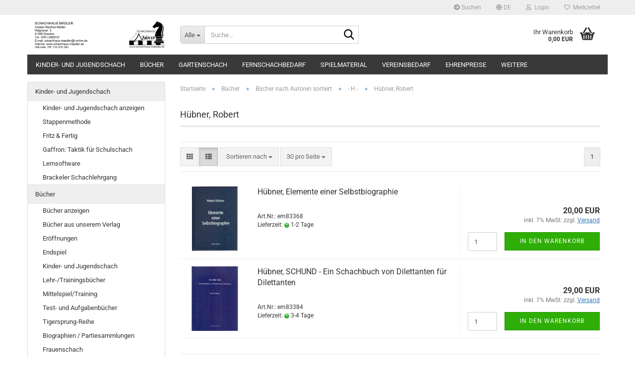

--- FILE ---
content_type: text/html; charset=utf-8
request_url: https://www.schachhaus-maedler.de/Buecher/Buecher-nach-Autoren-sortiert/--H--/Huebner/
body_size: 34326
content:
<!DOCTYPE html> <html xmlns="http://www.w3.org/1999/xhtml" dir="ltr" lang="de"> <head> <meta name="viewport" content="width=device-width, initial-scale=1, minimum-scale=1.0" /> <meta http-equiv="Content-Type" content="text/html; charset=utf-8" /> <meta name="language" content="de" /> <meta name="keywords" content="schach, schachhaus, gartenschach, schach figuren, schach spielen, schachuhr, schachversand" /> <meta property="og:image" content="https://www.schachhaus-maedler.de/images/categories/og/" /> <meta property="og:title" content="Hübner, Robert" /> <meta property="og:type" content="product.group" /> <title>Schachhaus Mädler Inhaber Manfred Mädler - Hübner, Robert</title> <base href="https://www.schachhaus-maedler.de/" /> <link rel="shortcut icon" href="https://www.schachhaus-maedler.de/images/logos/favicon.ico" type="image/x-icon" /> <link id="main-css" type="text/css" rel="stylesheet" href="public/theme/styles/system/main.min.css?bust=1769162074" /> <meta name="robots" content="index,follow" /> <link rel="canonical" href="https://www.schachhaus-maedler.de/Buecher/Buecher-nach-Autoren-sortiert/--H--/Huebner/?language=de" /> <meta property="og:url" content="https://www.schachhaus-maedler.de/Buecher/Buecher-nach-Autoren-sortiert/--H--/Huebner/?language=de"> <link rel="alternate" hreflang="x-default" href="https://www.schachhaus-maedler.de/Buecher/Buecher-nach-Autoren-sortiert/--H--/Huebner/?language=de" /> <link rel="alternate" hreflang="en" href="https://www.schachhaus-maedler.de/Books/books--sorted-by-authors/--H--/Huebner/?language=en" /> <link rel="alternate" hreflang="de" href="https://www.schachhaus-maedler.de/Buecher/Buecher-nach-Autoren-sortiert/--H--/Huebner/?language=de" /> </head> <body class="page-index-type-c458 page-index-type-gm_boosted_category page-index-type-cat page-index-type-cPath" data-gambio-namespace="https://www.schachhaus-maedler.de/public/theme/javascripts/system" data-jse-namespace="https://www.schachhaus-maedler.de/JSEngine/build" data-gambio-controller="initialize" data-gambio-widget="input_number responsive_image_loader transitions header image_maps modal history dropdown core_workarounds anchor" data-input_number-separator="," > <div id="outer-wrapper" > <header id="header" class="navbar"> <div id="topbar-container"> <div class="navbar-topbar"> <nav data-gambio-widget="menu link_crypter" data-menu-switch-element-position="false" data-menu-events='{"desktop": ["click"], "mobile": ["click"]}' data-menu-ignore-class="dropdown-menu"> <ul class="nav navbar-nav navbar-right" data-menu-replace="partial"> <li class="navbar-topbar-item"> <ul id="secondaryNavigation" class="nav navbar-nav ignore-menu"> <li class="navbar-topbar-item hidden-xs content-manager-item"> <a title="Suchen" href="https://www.schachhaus-maedler.de/info/Suchen.html" > <span class="fa fa-arrow-circle-right visble-xs-block"></span>
                                                    Suchen
                                                </a> </li> </ul> <script id="secondaryNavigation-menu-template" type="text/mustache">
                                    
                                        <ul id="secondaryNavigation" class="nav navbar-nav">
                                            <li v-for="(item, index) in items" class="navbar-topbar-item hidden-xs content-manager-item">
                                                <a href="javascript:;" :title="item.title" @click="goTo(item.content)">
                                                    <span class="fa fa-arrow-circle-right visble-xs-block"></span>
                                                    {{item.title}}
                                                </a>
                                            </li>
                                        </ul>
                                    
                                </script> </li> <li class="dropdown navbar-topbar-item first"> <a href="#" aria-label="Sprache auswählen" title="Sprache auswählen" class="dropdown-toggle" data-toggle-hover="dropdown" role="button"> <span class="language-code hidden-xs"> <span class="fa fa-globe"></span>
																
																														de
														</span> <span class="visible-xs-block"> <span class="fa fa-globe"></span>
																
																														&nbsp;Sprache
														</span> </a> <ul class="level_2 dropdown-menu ignore-menu arrow-top"> <li class="arrow"></li> <li> <form action="/Buecher/Buecher-nach-Autoren-sortiert/--H--/Huebner/" method="POST" class="form-horizontal"> <div class="form-group"> <label style="display: inline">Sprache auswählen
																	    <select name="language" class="form-control"> <option value="de" selected="selected">Deutsch</option> <option value="en">English</option> </select> </label> </div> <div class="dropdown-footer row"> <input type="submit" class="btn btn-primary btn-block" value="Speichern" title="Speichern" /> </div> </form> </li> </ul> </li> <li class="dropdown navbar-topbar-item"> <a title="Anmeldung" href="/Buecher/Buecher-nach-Autoren-sortiert/--H--/Huebner/#" class="dropdown-toggle" data-toggle-hover="dropdown" role="button" aria-label="Login"> <span class="fa fa-user-o"></span>
														
																									

												&nbsp;Login
											</a> <ul class="dropdown-menu dropdown-menu-login arrow-top"> <li class="arrow"></li> <li class="dropdown-header hidden-xs">Login</li> <li> <form action="https://www.schachhaus-maedler.de/login.php?action=process" method="post" class="form-horizontal"> <input type="hidden" name="return_url" value="https://www.schachhaus-maedler.de/Buecher/Buecher-nach-Autoren-sortiert/--H--/Huebner/"> <input type="hidden" name="return_url_hash" value="ef4c867965dbac91823858192bb06e20d94995db8e50d6df801fd84b6c89aca3"> <div class="form-group"> <label for="box-login-dropdown-login-username" class="form-control sr-only">E-Mail</label> <input autocomplete="username" type="email" id="box-login-dropdown-login-username" class="form-control" placeholder="E-Mail" name="email_address" oninput="this.setCustomValidity('')" oninvalid="this.setCustomValidity('Bitte geben Sie eine korrekte Emailadresse ein')" /> </div> <div class="form-group password-form-field" data-gambio-widget="show_password"> <label for="box-login-dropdown-login-password" class="form-control sr-only">Passwort</label> <input autocomplete="current-password" type="password" id="box-login-dropdown-login-password" class="form-control" placeholder="Passwort" name="password" /> <button class="btn show-password hidden" type="button"> <i class="fa fa-eye" aria-hidden="true"></i> <span class="sr-only">Toggle Password View</span> </button> </div> <div class="dropdown-footer row"> <input type="submit" class="btn btn-primary btn-block" value="Anmelden" /> <ul> <li> <a title="Konto erstellen" href="https://www.schachhaus-maedler.de/shop.php?do=CreateRegistree">
												Konto erstellen
											</a> </li> <li> <a title="Passwort vergessen?" href="https://www.schachhaus-maedler.de/password_double_opt.php">
												Passwort vergessen?
											</a> </li> </ul> </div> </form> </li> </ul> </li> <li class="navbar-topbar-item"> <a href="https://www.schachhaus-maedler.de/wish_list.php" title="Merkzettel anzeigen" aria-label="Merkzettel"> <span class="fa fa-heart-o"></span>
														
																									

												&nbsp;Merkzettel
											</a> </li> <li class="navbar-topbar-item visible-xs"> <a title="Suchen" href="https://www.schachhaus-maedler.de/info/Suchen.html" > <span class="fa fa-arrow-circle-right"></span>
											&nbsp;Suchen
										</a> </li> </ul> </nav> </div> </div> <div class="inside"> <div class="row"> <div class="navbar-header" data-gambio-widget="mobile_menu"> <div id="navbar-brand" class="navbar-brand"> <a href="https://www.schachhaus-maedler.de/" title="Schachhaus Mädler Inhaber Manfred Mädler"> <img id="main-header-logo" class="img-responsive" src="https://www.schachhaus-maedler.de/images/logos/maedler-logo2.jpg" alt="Schachhaus Mädler Inhaber Manfred Mädler-Logo"> </a> </div> <button type="button" class="navbar-toggle" aria-label="navigationbar toggle button" data-mobile_menu-target="#categories .navbar-collapse" data-mobile_menu-body-class="categories-open" data-mobile_menu-toggle-content-visibility> <img src="public/theme/images/svgs/bars.svg" class="gx-menu svg--inject" alt="menu bars icon"> </button> <button type="button" class="navbar-toggle cart-icon" data-mobile_menu-location="shopping_cart.php"> <img src="public/theme/images/svgs/basket.svg" class="gx-cart-basket svg--inject" alt="shopping cart icon"> <span class="cart-products-count hidden">
				0
			</span> </button> <button type="button" class="navbar-toggle" aria-label="searchbar toggle button" data-mobile_menu-target=".navbar-search" data-mobile_menu-body-class="search-open" data-mobile_menu-toggle-content-visibility> <img src="public/theme/images/svgs/search.svg" class="gx-search svg--inject" alt="search icon"> </button> </div> <div class="navbar-search collapse"> <p class="navbar-search-header dropdown-header">Suche</p> <form role="search" action="advanced_search_result.php" method="get" data-gambio-widget="live_search"> <div class="navbar-search-input-group input-group"> <div class="navbar-search-input-group-btn input-group-btn custom-dropdown" data-dropdown-trigger-change="false" data-dropdown-trigger-no-change="false"> <button aria-label="Suche..." type="button" class="btn btn-default dropdown-toggle" data-toggle="dropdown" aria-haspopup="true" aria-expanded="false"> <span class="dropdown-name">Alle</span> <span class="caret"></span> </button> <ul class="dropdown-menu"> <li><a href="#" data-rel="0">Alle</a></li> <li><a href="#" data-rel="47">Kinder- und Jugendschach</a></li> <li><a href="#" data-rel="37">Gartenschach</a></li> <li><a href="#" data-rel="41">Bücher</a></li> <li><a href="#" data-rel="40">Spielmaterial</a></li> <li><a href="#" data-rel="66">Fernschachbedarf</a></li> <li><a href="#" data-rel="67">Vereinsbedarf</a></li> <li><a href="#" data-rel="68">Ehrenpreise</a></li> <li><a href="#" data-rel="42">Geschenkartikel / Verschiedenes</a></li> <li><a href="#" data-rel="72">Zeitschriften</a></li> <li><a href="#" data-rel="70">Trödelmarkt</a></li> <li><a href="#" data-rel="73">andere Spiele</a></li> <li><a href="#" data-rel="509">Antiquariat</a></li> <li><a href="#" data-rel="1118">Schachkunst Jens Bleul</a></li> <li><a href="#" data-rel="874">Training mit IM Miroslav Schwarz</a></li> </ul> <label for="top-search-button-categories-id" class="sr-only">Alle</label> <select id="top-search-button-categories-id" name="categories_id"> <option value="0">Alle</option> <option value="47">Kinder- und Jugendschach</option> <option value="37">Gartenschach</option> <option value="41">Bücher</option> <option value="40">Spielmaterial</option> <option value="66">Fernschachbedarf</option> <option value="67">Vereinsbedarf</option> <option value="68">Ehrenpreise</option> <option value="42">Geschenkartikel / Verschiedenes</option> <option value="72">Zeitschriften</option> <option value="70">Trödelmarkt</option> <option value="73">andere Spiele</option> <option value="509">Antiquariat</option> <option value="1118">Schachkunst Jens Bleul</option> <option value="874">Training mit IM Miroslav Schwarz</option> </select> </div> <input type="text" id="search-field-input" name="keywords" placeholder="Suche..." class="form-control search-input" autocomplete="off" /> <button aria-label="Suche..." type="submit" class="form-control-feedback"> <img src="public/theme/images/svgs/search.svg" class="gx-search-input svg--inject" alt="search icon"> </button> <label for="search-field-input" class="control-label sr-only">Suche...</label> </div> <input type="hidden" value="1" name="inc_subcat" /> <div class="navbar-search-footer visible-xs-block"> <button class="btn btn-primary btn-block" type="submit">
								Suche...
							</button> <a href="advanced_search.php" class="btn btn-default btn-block" title="Erweiterte Suche">
								Erweiterte Suche
							</a> </div> <div class="search-result-container"></div> </form> </div> <div class="custom-container"> <div class="inside"> </div> </div> <nav id="cart-container" class="navbar-cart" data-gambio-widget="menu cart_dropdown" data-menu-switch-element-position="false"> <ul class="cart-container-inner"> <li> <a href="https://www.schachhaus-maedler.de/shopping_cart.php" class="dropdown-toggle"> <img src="public/theme/images/svgs/basket.svg" alt="shopping cart icon" class="gx-cart-basket svg--inject"> <span class="cart">
									Ihr Warenkorb<br /> <span class="products">
										0,00 EUR
									</span> </span> <span class="cart-products-count hidden"> </span> </a> <ul class="dropdown-menu arrow-top cart-dropdown cart-empty"> <li class="arrow"></li> <script>
            function ga4ViewCart() {
                console.log('GA4 is disabled');
            }
        </script> <li class="cart-dropdown-inside"> <div class="cart-empty">
							Sie haben noch keine Artikel in Ihrem Warenkorb.
						</div> </li> </ul> </li> </ul> </nav> </div> </div> <noscript> <div class="alert alert-danger noscript-notice" role="alert">
			JavaScript ist in Ihrem Browser deaktiviert. Aktivieren Sie JavaScript, um alle Funktionen des Shops nutzen und alle Inhalte sehen zu können.
		</div> </noscript> <div id="categories"> <div class="navbar-collapse collapse"> <nav class="navbar-default navbar-categories" data-gambio-widget="menu"> <ul class="level-1 nav navbar-nav"> <li class="level-1-child" data-id="47"> <a class="dropdown-toggle" href="https://www.schachhaus-maedler.de/Kinder--und-Jugendschach/" title="Kinder- und Jugendschach">
												
													Kinder- und Jugendschach
												
																							</a> </li> <li class="level-1-child" data-id="41"> <a class="dropdown-toggle" href="https://www.schachhaus-maedler.de/Buecher/" title="Bücher">
												
													Bücher
												
																							</a> </li> <li class="level-1-child" data-id="37"> <a class="dropdown-toggle" href="https://www.schachhaus-maedler.de/Gartenschach/" title="Gartenschach">
												
													Gartenschach
												
																							</a> </li> <li class="level-1-child" data-id="66"> <a class="dropdown-toggle" href="https://www.schachhaus-maedler.de/Fernschachbedarf/" title="Fernschachbedarf">
												
													Fernschachbedarf
												
																							</a> </li> <li class="level-1-child" data-id="40"> <a class="dropdown-toggle" href="https://www.schachhaus-maedler.de/Spielmaterial/" title="Spielmaterial">
												
													Spielmaterial
												
																							</a> </li> <li class="level-1-child" data-id="67"> <a class="dropdown-toggle" href="https://www.schachhaus-maedler.de/Vereinsbedarf/" title="Vereinsbedarf">
												
													Vereinsbedarf
												
																							</a> </li> <li class="level-1-child" data-id="68"> <a class="dropdown-toggle" href="https://www.schachhaus-maedler.de/Ehrenpreise/" title="Ehrenpreise">
												
													Ehrenpreise
												
																							</a> </li> <li class="level-1-child" data-id="42"> <a class="dropdown-toggle" href="https://www.schachhaus-maedler.de/Geschenkartikel/" title="Geschenkartikel / Verschiedenes">
												
													Geschenkartikel / Verschiedenes
												
																							</a> </li> <li class="level-1-child" data-id="72"> <a class="dropdown-toggle" href="https://www.schachhaus-maedler.de/Zeitschriften/" title="Zeitschriften">
												
													Zeitschriften
												
																							</a> </li> <li class="level-1-child" data-id="70"> <a class="dropdown-toggle" href="https://www.schachhaus-maedler.de/Troedelmarkt/" title="Trödelmarkt">
												
													Trödelmarkt
												
																							</a> </li> <li class="level-1-child" data-id="73"> <a class="dropdown-toggle" href="https://www.schachhaus-maedler.de/andere-Spiele/" title="andere Spiele">
												
													andere Spiele
												
																							</a> </li> <li class="level-1-child" data-id="509"> <a class="dropdown-toggle" href="https://www.schachhaus-maedler.de/Antiquariat/" title="Antiquariat">
												
													Antiquariat
												
																							</a> </li> <li class="level-1-child" data-id="1118"> <a class="dropdown-toggle" href="https://www.schachhaus-maedler.de/category-1118/" title="Schachkunst Jens Bleul">
												
													Schachkunst Jens Bleul
												
																							</a> </li> <li class="level-1-child" data-id="874"> <a class="dropdown-toggle" href="https://www.schachhaus-maedler.de/Training-mit-IM-Miroslav-Schwarz/" title="Training mit IM Miroslav Schwarz">
												
													Training mit IM Miroslav Schwarz
												
																							</a> </li> <li id="mainNavigation" class="custom custom-entries hidden-xs"> </li> <script id="mainNavigation-menu-template" type="text/mustache">
                
				    <li id="mainNavigation" class="custom custom-entries hidden-xs">
                        <a v-for="(item, index) in items" href="javascript:;" @click="goTo(item.content)">
                            {{item.title}}
                        </a>
                    </li>
                
            </script> <li class="dropdown dropdown-more" style="display: none"> <a class="dropdown-toggle" href="#" title="">
										Weitere
									</a> <ul class="level-2 dropdown-menu ignore-menu"></ul> </li> </ul> </nav> </div> </div> </header> <div id="wrapper"> <div class="row"> <div id="main"> <div class="main-inside"> <script type="application/ld+json">{"@context":"https:\/\/schema.org","@type":"BreadcrumbList","itemListElement":[{"@type":"ListItem","position":1,"name":"Startseite","item":"https:\/\/www.schachhaus-maedler.de\/"},{"@type":"ListItem","position":2,"name":"B\u00fccher","item":"https:\/\/www.schachhaus-maedler.de\/Buecher\/"},{"@type":"ListItem","position":3,"name":"B\u00fccher nach Autoren sortiert","item":"https:\/\/www.schachhaus-maedler.de\/Buecher\/Buecher-nach-Autoren-sortiert\/"},{"@type":"ListItem","position":4,"name":"- H -","item":"https:\/\/www.schachhaus-maedler.de\/Buecher\/Buecher-nach-Autoren-sortiert\/--H--\/"},{"@type":"ListItem","position":5,"name":"H\u00fcbner, Robert","item":"https:\/\/www.schachhaus-maedler.de\/Buecher\/Buecher-nach-Autoren-sortiert\/--H--\/Huebner\/"}]}</script> <div id="breadcrumb_navi"> <span class="breadcrumbEntry"> <a href="https://www.schachhaus-maedler.de/" class="headerNavigation" > <span aria-label="Startseite">Startseite</span> </a> </span> <span class="breadcrumbSeparator"> &raquo; </span> <span class="breadcrumbEntry"> <a href="https://www.schachhaus-maedler.de/Buecher/" class="headerNavigation" > <span aria-label="Bücher">Bücher</span> </a> </span> <span class="breadcrumbSeparator"> &raquo; </span> <span class="breadcrumbEntry"> <a href="https://www.schachhaus-maedler.de/Buecher/Buecher-nach-Autoren-sortiert/" class="headerNavigation" > <span aria-label="Bücher nach Autoren sortiert">Bücher nach Autoren sortiert</span> </a> </span> <span class="breadcrumbSeparator"> &raquo; </span> <span class="breadcrumbEntry"> <a href="https://www.schachhaus-maedler.de/Buecher/Buecher-nach-Autoren-sortiert/--H--/" class="headerNavigation" > <span aria-label="- H -">- H -</span> </a> </span> <span class="breadcrumbSeparator"> &raquo; </span> <span class="breadcrumbEntry"> <span aria-label="Hübner, Robert">Hübner, Robert</span> </span> </div> <div id="shop-top-banner"> </div> <div id="categories-below-breadcrumb_458" data-gx-content-zone="categories-below-breadcrumb_458" class="gx-content-zone"> </div> <div class="filter-selection-container hidden"> <p><strong>Aktueller Filter</strong></p> </div><h1>Hübner, Robert</h1> <div class="productlisting-filter-container" data-gambio-widget="product_listing_filter" data-product_listing_filter-target=".productlist-viewmode"> <form name="panel" action="/Buecher/Buecher-nach-Autoren-sortiert/--H--/Huebner/" method="get" > <input type="hidden" name="view_mode" value="default" /> <div class="row"> <div class="col-xs-12 col-lg-6"> <div class="productlisting-filter-hiddens"> </div> <div class="jsPanelViewmode panel-viewmode clearfix productlist-viewmode-list btn-group"> <a href="/" role="button" class="btn btn-default jsProductListingGrid productlisting-listing-grid" data-product_listing_filter-add="productlist-viewmode-grid" data-product_listing_filter-url-param="tiled" rel="nofollow" aria-label="Kachelansicht" title="Kachelansicht"> <i class="fa fa-th"></i> </a> <a href="/" role="button" class="btn btn-default jsProductListingList productlisting-listing-list active" data-product_listing_filter-add="productlist-viewmode-list" data-product_listing_filter-url-param="default" rel="nofollow" aria-label="Listenansicht" title="Listenansicht"> <i class="fa fa-th-list"></i> </a> </div> <a href="#filterbox-container" class="btn btn-default filter-button js-open-modal hidden-sm hidden-md hidden-lg" data-modal-type="alert" data-modal-settings='{"title": "FILTER", "dialogClass": "box-filter"}' rel="nofollow"> <i class="fa fa-filter"></i> <span class="sr-only">FILTER</span> </a> <div class="btn-group dropdown custom-dropdown" data-dropdown-shorten="null"> <button type="button" role="combobox" class="btn btn-default dropdown-toggle" aria-label="Sortiere Artikel nach" aria-expanded="false" aria-haspopup="listbox" aria-controls="sort-listing-panel"> <span class="dropdown-name">
										Sortieren nach 
																			</span> <span class="caret"></span> </button> <ul id="sort-listing-panel" class="dropdown-menu"> <li><a data-rel="price_asc" href="/" rel="nofollow" role="button" aria-label="Preis aufsteigend" title="Preis aufsteigend">Preis aufsteigend</a> </li> <li><a data-rel="price_desc" href="/" rel="nofollow" role="button" aria-label="Preis absteigend" title="Preis absteigend">Preis absteigend</a></li> <li class="divider"></li> <li><a data-rel="name_asc" href="/" rel="nofollow" role="button" aria-label="Name aufsteigend" title="Name aufsteigend">Name aufsteigend</a> </li> <li><a data-rel="name_desc" href="/" rel="nofollow" role="button" aria-label="Name absteigend" title="Name absteigend">Name absteigend</a> </li> <li class="divider"></li> <li><a data-rel="date_asc" href="/" rel="nofollow" role="button" aria-label="Einstelldatum aufsteigend" title="Einstelldatum aufsteigend">Einstelldatum aufsteigend</a> </li> <li><a data-rel="date_desc" href="/" rel="nofollow" role="button" aria-label="Einstelldatum absteigend" title="Einstelldatum absteigend">Einstelldatum absteigend</a> </li> <li class="divider"></li> <li><a data-rel="shipping_asc" href="/" rel="nofollow" role="button" aria-label="Lieferzeit aufsteigend" title="Lieferzeit aufsteigend">Lieferzeit aufsteigend</a></li> <li><a data-rel="shipping_desc" href="/" rel="nofollow" role="button" aria-label="Lieferzeit absteigend" title="Lieferzeit absteigend">Lieferzeit absteigend</a></li> </ul> <label for="sort-listing-option-panel" class="form-control sr-only">Sortieren nach </label> <select id="sort-listing-option-panel" name="listing_sort" class="jsReload input-select"> <option value="" selected="selected">Sortieren nach </option> <option value="price_asc">Preis aufsteigend</option> <option value="price_desc">Preis absteigend</option> <option value="name_asc">Name aufsteigend</option> <option value="name_desc">Name absteigend</option> <option value="date_asc">Einstelldatum aufsteigend</option> <option value="date_desc">Einstelldatum absteigend</option> <option value="shipping_asc">Lieferzeit aufsteigend</option> <option value="shipping_desc">Lieferzeit absteigend</option> </select> </div> <div class="btn-group dropdown custom-dropdown" data-dropdown-shorten="null"> <button type="button" role="combobox" class="btn btn-default dropdown-toggle" aria-label="Artikel pro Seite" aria-expanded="false" aria-haspopup="listbox" aria-controls="items-per-page-panel"> <span class="dropdown-name">
										30 pro Seite
																			</span> <span class="caret"></span> </button> <ul id="items-per-page-panel" class="dropdown-menu"> <li> <a data-rel="30" href="/" role="button" aria-label="30 pro Seite" title="30 pro Seite" rel="nofollow">30 pro Seite</a></li> <li> <a data-rel="60" href="/" role="button" aria-label="60 pro Seite" title="60 pro Seite" rel="nofollow">60 pro Seite</a></li> <li> <a data-rel="90" href="/" role="button" aria-label="90 pro Seite" title="90 pro Seite" rel="nofollow">90 pro Seite</a></li> <li> <a data-rel="180" href="/" role="button" aria-label="180 pro Seite" title="180 pro Seite" rel="nofollow">180 pro Seite</a></li> <li> <a data-rel="360" href="/" role="button" aria-label="360 pro Seite" title="360 pro Seite" rel="nofollow">360 pro Seite</a></li> </ul> <label for="items-per-page-dropdown-option-panel" class="form-control sr-only"> pro Seite</label> <select id="items-per-page-dropdown-option-panel" name="listing_count" class="jsReload input-select"> <option value="30">30 pro Seite</option> <option value="60">60 pro Seite</option> <option value="90">90 pro Seite</option> <option value="180">180 pro Seite</option> <option value="360">360 pro Seite</option> </select> </div> </div> <div class="col-xs-12 col-lg-6"> <div class="panel-pagination text-right"> <nav> <ul class="pagination"> <li> </li><li> <span class="active">1</span> </li><li> </li> </ul> </nav> </div> </div> </div> </form> </div> <div class="container-fluid" data-gambio-widget="product_hover" data-product_hover-scope=".productlist-viewmode-grid"> <div class="row product-filter-target productlist productlist-viewmode productlist-viewmode-list" data-gambio-widget="cart_handler"> <div class="product-container" data-index="productlist_3069"> <form class="product-tile no-status-check"> <div class="inside"> <div class="content-container"> <div class="content-container-inner"> <figure class="image" id="productlist_3069_img"> <span title="Hübner, Elemente einer Selbstbiographie" class="product-hover-main-image product-image"> <a href="https://www.schachhaus-maedler.de/Buecher/Buecher-nach-Autoren-sortiert/--H--/Huebner/Huebner--Elemente-einer-Selbstbiographie.html"> <img src="images/product_images/info_images/h_bnerselbstbiographie.jpg" alt="Hübner, Elemente einer Selbstbiographie" loading="lazy"> </a> </span> <span class="manufacturer-logo"> <a href="index.php?manufacturers_id=54">Edition Marco</a> </span> </figure> <div class="title-description"> <div class="title"> <a href="https://www.schachhaus-maedler.de/Buecher/Buecher-nach-Autoren-sortiert/--H--/Huebner/Huebner--Elemente-einer-Selbstbiographie.html" title="Hübner, Elemente einer Selbstbiographie" class="product-url ">
														Hübner, Elemente einer Selbstbiographie
													</a> </div> <div class="shipping hidden visible-list">
													
																													
																																	
																		Art.Nr.:
																		em83368
																		<br /> <div class="shipping-info-short">
																			Lieferzeit:
																			
																																									
																																													<img src="images/icons/status/green.png" alt="1-2 Tage" title="1-2 Tage" />
																																												1-2 Tage
																					
																																							
																		</div> <br /> <span class="products-details-weight-container"> </span> </div> </div> <div class="price-tax"> <div class="price"> <span class="current-price-container" title="Hübner, Elemente einer Selbstbiographie">
														20,00 EUR
														
																																																								</span> </div> <div class="shipping hidden visible-flyover">
													
																													
																Art.Nr.:
																em83368
																<br /> <div class="shipping-info-short">
																	Lieferzeit:
																	
																																					
																																									<img src="images/icons/status/green.png" alt="1-2 Tage" title="1-2 Tage" />
																																								1-2 Tage
																			
																																			
																</div> </div> <div class="additional-container"> </div> <div class="tax-shipping-hint hidden-grid"> <div class="tax">inkl. 7% MwSt. zzgl. 
				<a class="gm_shipping_link lightbox_iframe" href="https://www.schachhaus-maedler.de/popup/Versand-und-Zahlungsbedingungen.html" target="_self" rel="nofollow" data-modal-settings='{"title":"Versand", "sectionSelector": ".content_text", "bootstrapClass": "modal-lg"}'> <span style="text-decoration:underline">Versand</span> </a></div> </div> <div class="cart-error-msg alert alert-danger hidden hidden-grid" role="alert"></div> <div class="button-input hidden-grid" data-gambio-widget="input_number"> <div class="row"> <div class="col-xs-12 col-lg-3 quantity-input" data-gambio-widget="input_number"> <input type="text" name="products_qty" id="gm_attr_calc_qty_3069" class="form-control js-calculate-qty gm_listing_form gm_class_input" value="1" /> </div> <div class="col-xs-12 col-lg-9"> <button class="btn btn-primary btn-buy btn-block pull-right js-btn-add-to-cart" type="submit" name="btn-add-to-cart" title="In den Warenkorb">
																																									In den Warenkorb
																																							</button> </div> </div> <input type="hidden" name="products_id" value="3069" /> </div> </div> </div> </div> </div> </form> </div> <div class="product-container" data-index="productlist_3605"> <form class="product-tile no-status-check"> <div class="inside"> <div class="content-container"> <div class="content-container-inner"> <figure class="image" id="productlist_3605_img"> <span title="Hübner, SCHUND - Ein Schachbuch von Dilettanten für Dilettanten" class="product-hover-main-image product-image"> <a href="https://www.schachhaus-maedler.de/Buecher/Buecher-nach-Autoren-sortiert/--H--/Huebner/huebner-schund-ein-schachbuch-von-dilettanten-fuer-dilettanten.html"> <img src="images/product_images/info_images/hübner schund.jpg" alt="Hübner, SCHUND - Ein Schachbuch von Dilettanten für Dilettanten" loading="lazy"> </a> </span> </figure> <div class="title-description"> <div class="title"> <a href="https://www.schachhaus-maedler.de/Buecher/Buecher-nach-Autoren-sortiert/--H--/Huebner/huebner-schund-ein-schachbuch-von-dilettanten-fuer-dilettanten.html" title="Hübner, SCHUND - Ein Schachbuch von Dilettanten für Dilettanten" class="product-url ">
														Hübner, SCHUND - Ein Schachbuch von Dilettanten für Dilettanten
													</a> </div> <div class="shipping hidden visible-list">
													
																													
																																	
																		Art.Nr.:
																		em83384
																		<br /> <div class="shipping-info-short">
																			Lieferzeit:
																			
																																									
																																													<img src="images/icons/status/green.png" alt="3-4 Tage" title="3-4 Tage" />
																																												3-4 Tage
																					
																																							
																		</div> <br /> <span class="products-details-weight-container"> </span> </div> </div> <div class="price-tax"> <div class="price"> <span class="current-price-container" title="Hübner, SCHUND - Ein Schachbuch von Dilettanten für Dilettanten">
														29,00 EUR
														
																																																								</span> </div> <div class="shipping hidden visible-flyover">
													
																													
																Art.Nr.:
																em83384
																<br /> <div class="shipping-info-short">
																	Lieferzeit:
																	
																																					
																																									<img src="images/icons/status/green.png" alt="3-4 Tage" title="3-4 Tage" />
																																								3-4 Tage
																			
																																			
																</div> </div> <div class="additional-container"> </div> <div class="tax-shipping-hint hidden-grid"> <div class="tax">inkl. 7% MwSt. zzgl. 
				<a class="gm_shipping_link lightbox_iframe" href="https://www.schachhaus-maedler.de/popup/Versand-und-Zahlungsbedingungen.html" target="_self" rel="nofollow" data-modal-settings='{"title":"Versand", "sectionSelector": ".content_text", "bootstrapClass": "modal-lg"}'> <span style="text-decoration:underline">Versand</span> </a></div> </div> <div class="cart-error-msg alert alert-danger hidden hidden-grid" role="alert"></div> <div class="button-input hidden-grid" data-gambio-widget="input_number"> <div class="row"> <div class="col-xs-12 col-lg-3 quantity-input" data-gambio-widget="input_number"> <input type="text" name="products_qty" id="gm_attr_calc_qty_3605" class="form-control js-calculate-qty gm_listing_form gm_class_input" value="1" /> </div> <div class="col-xs-12 col-lg-9"> <button class="btn btn-primary btn-buy btn-block pull-right js-btn-add-to-cart" type="submit" name="btn-add-to-cart" title="In den Warenkorb">
																																									In den Warenkorb
																																							</button> </div> </div> <input type="hidden" name="products_id" value="3605" /> </div> </div> </div> </div> </div> </form> </div> </div> </div> <div class="productlisting-filter-container" data-gambio-widget="product_listing_filter" data-product_listing_filter-target=".productlist-viewmode"> <form name="panel2" action="/Buecher/Buecher-nach-Autoren-sortiert/--H--/Huebner/" method="get" > <input type="hidden" name="view_mode" value="default" /> <div class="row"> <div class="col-xs-12 col-lg-6"> <div class="productlisting-filter-hiddens"> </div> <div class="jsPanelViewmode panel-viewmode clearfix productlist-viewmode-list btn-group"> <a href="/" role="button" class="btn btn-default jsProductListingGrid productlisting-listing-grid" data-product_listing_filter-add="productlist-viewmode-grid" data-product_listing_filter-url-param="tiled" rel="nofollow" aria-label="Kachelansicht" title="Kachelansicht"> <i class="fa fa-th"></i> </a> <a href="/" role="button" class="btn btn-default jsProductListingList productlisting-listing-list active" data-product_listing_filter-add="productlist-viewmode-list" data-product_listing_filter-url-param="default" rel="nofollow" aria-label="Listenansicht" title="Listenansicht"> <i class="fa fa-th-list"></i> </a> </div> <a href="#filterbox-container" class="btn btn-default filter-button js-open-modal hidden-sm hidden-md hidden-lg" data-modal-type="alert" data-modal-settings='{"title": "FILTER", "dialogClass": "box-filter"}' rel="nofollow"> <i class="fa fa-filter"></i> <span class="sr-only">FILTER</span> </a> <div class="btn-group dropdown custom-dropdown" data-dropdown-shorten="null"> <button type="button" role="combobox" class="btn btn-default dropdown-toggle" aria-label="Sortiere Artikel nach" aria-expanded="false" aria-haspopup="listbox" aria-controls="sort-listing-panel2"> <span class="dropdown-name">
										Sortieren nach 
																			</span> <span class="caret"></span> </button> <ul id="sort-listing-panel2" class="dropdown-menu"> <li><a data-rel="price_asc" href="/" rel="nofollow" role="button" aria-label="Preis aufsteigend" title="Preis aufsteigend">Preis aufsteigend</a> </li> <li><a data-rel="price_desc" href="/" rel="nofollow" role="button" aria-label="Preis absteigend" title="Preis absteigend">Preis absteigend</a></li> <li class="divider"></li> <li><a data-rel="name_asc" href="/" rel="nofollow" role="button" aria-label="Name aufsteigend" title="Name aufsteigend">Name aufsteigend</a> </li> <li><a data-rel="name_desc" href="/" rel="nofollow" role="button" aria-label="Name absteigend" title="Name absteigend">Name absteigend</a> </li> <li class="divider"></li> <li><a data-rel="date_asc" href="/" rel="nofollow" role="button" aria-label="Einstelldatum aufsteigend" title="Einstelldatum aufsteigend">Einstelldatum aufsteigend</a> </li> <li><a data-rel="date_desc" href="/" rel="nofollow" role="button" aria-label="Einstelldatum absteigend" title="Einstelldatum absteigend">Einstelldatum absteigend</a> </li> <li class="divider"></li> <li><a data-rel="shipping_asc" href="/" rel="nofollow" role="button" aria-label="Lieferzeit aufsteigend" title="Lieferzeit aufsteigend">Lieferzeit aufsteigend</a></li> <li><a data-rel="shipping_desc" href="/" rel="nofollow" role="button" aria-label="Lieferzeit absteigend" title="Lieferzeit absteigend">Lieferzeit absteigend</a></li> </ul> <label for="sort-listing-option-panel2" class="form-control sr-only">Sortieren nach </label> <select id="sort-listing-option-panel2" name="listing_sort" class="jsReload input-select"> <option value="" selected="selected">Sortieren nach </option> <option value="price_asc">Preis aufsteigend</option> <option value="price_desc">Preis absteigend</option> <option value="name_asc">Name aufsteigend</option> <option value="name_desc">Name absteigend</option> <option value="date_asc">Einstelldatum aufsteigend</option> <option value="date_desc">Einstelldatum absteigend</option> <option value="shipping_asc">Lieferzeit aufsteigend</option> <option value="shipping_desc">Lieferzeit absteigend</option> </select> </div> <div class="btn-group dropdown custom-dropdown" data-dropdown-shorten="null"> <button type="button" role="combobox" class="btn btn-default dropdown-toggle" aria-label="Artikel pro Seite" aria-expanded="false" aria-haspopup="listbox" aria-controls="items-per-page-panel2"> <span class="dropdown-name">
										30 pro Seite
																			</span> <span class="caret"></span> </button> <ul id="items-per-page-panel2" class="dropdown-menu"> <li> <a data-rel="30" href="/" role="button" aria-label="30 pro Seite" title="30 pro Seite" rel="nofollow">30 pro Seite</a></li> <li> <a data-rel="60" href="/" role="button" aria-label="60 pro Seite" title="60 pro Seite" rel="nofollow">60 pro Seite</a></li> <li> <a data-rel="90" href="/" role="button" aria-label="90 pro Seite" title="90 pro Seite" rel="nofollow">90 pro Seite</a></li> <li> <a data-rel="180" href="/" role="button" aria-label="180 pro Seite" title="180 pro Seite" rel="nofollow">180 pro Seite</a></li> <li> <a data-rel="360" href="/" role="button" aria-label="360 pro Seite" title="360 pro Seite" rel="nofollow">360 pro Seite</a></li> </ul> <label for="items-per-page-dropdown-option-panel2" class="form-control sr-only"> pro Seite</label> <select id="items-per-page-dropdown-option-panel2" name="listing_count" class="jsReload input-select"> <option value="30">30 pro Seite</option> <option value="60">60 pro Seite</option> <option value="90">90 pro Seite</option> <option value="180">180 pro Seite</option> <option value="360">360 pro Seite</option> </select> </div> </div> <div class="col-xs-12 col-lg-6"> <div class="panel-pagination text-right"> <nav> <ul class="pagination"> <li> </li><li> <span class="active">1</span> </li><li> </li> </ul> </nav> </div> </div> </div> </form> </div> <div class="row"> <div class="col-sm-12"> <div class="pagination-info"> <span class="text-bold">1</span> bis <span class="text-bold">2</span> (von insgesamt <span class="text-bold">2</span>)
			</div> </div> </div> <div id="categories-description-bottom_458" data-gx-content-zone="categories-description-bottom_458" class="gx-content-zone"> </div> </div> </div> <aside id="left"> <div id="gm_box_pos_1" class="gm_box_container"><div class="box box-categories panel panel-default"> <nav class="navbar-categories-left" data-gambio-widget="menu" data-menu-menu-type="vertical" data-menu-unfold-level="1" data-menu-accordion="true" data-menu-show-all-link="true" > <ul class="level-1 nav"> <li class="unfolded dropdown open level-1-child" data-id="47"> <a class="dropdown-toggle " href="https://www.schachhaus-maedler.de/Kinder--und-Jugendschach/" title="Kinder- und Jugendschach">
																		Kinder- und Jugendschach								</a> <ul data-level="2" class="level-2 dropdown-menu dropdown-menu-child"> <li class="enter-category show"> <a class="dropdown-toggle" href="https://www.schachhaus-maedler.de/Kinder--und-Jugendschach/" title="Kinder- und Jugendschach">Kinder- und Jugendschach anzeigen</a> </li> <li class="unfolded level-2-child" data-id="463"> <a class="dropdown-toggle " href="https://www.schachhaus-maedler.de/Kinder--und-Jugendschach/Stappenmethode/" title="Stappenmethode">
																		Stappenmethode								</a> </li> <li class="unfolded level-2-child" data-id="1075"> <a class="dropdown-toggle " href="https://www.schachhaus-maedler.de/Kinder--und-Jugendschach/Fritz---Fertig-1075/" title="Fritz &amp; Fertig">
																		Fritz &amp; Fertig								</a> </li> <li class="unfolded level-2-child" data-id="1101"> <a class="dropdown-toggle " href="https://www.schachhaus-maedler.de/Kinder--und-Jugendschach/Gaffron--Taktik-fuer-Schulschach/" title="Gaffron: Taktik für Schulschach">
																		Gaffron: Taktik für Schulschach								</a> </li> <li class="unfolded level-2-child" data-id="759"> <a class="dropdown-toggle " href="https://www.schachhaus-maedler.de/Kinder--und-Jugendschach/Lernsoftware/" title="Lernsoftware">
																		Lernsoftware								</a> </li> <li class="unfolded level-2-child" data-id="1148"> <a class="dropdown-toggle " href="https://www.schachhaus-maedler.de/Kinder--und-Jugendschach/brackeler-schachlehrgang/" title="Brackeler Schachlehrgang">
																		Brackeler Schachlehrgang								</a> </li> </ul> </li> <li class="unfolded dropdown open level-1-child" data-id="41"> <a class="dropdown-toggle " href="https://www.schachhaus-maedler.de/Buecher/" title="Bücher">
																		Bücher								</a> <ul data-level="2" class="level-2 dropdown-menu dropdown-menu-child"> <li class="enter-category show"> <a class="dropdown-toggle" href="https://www.schachhaus-maedler.de/Buecher/" title="Bücher">Bücher anzeigen</a> </li> <li class="unfolded dropdown level-2-child" data-id="36"> <a class="dropdown-toggle " href="https://www.schachhaus-maedler.de/Buecher/Buecher-aus-unserem-Verlag/" title="Bücher aus unserem Verlag">
																		Bücher aus unserem Verlag								</a> <ul data-level="2" class="level-3 dropdown-menu dropdown-menu-child"> <li class="enter-category show"> <a class="dropdown-toggle" href="https://www.schachhaus-maedler.de/Buecher/Buecher-aus-unserem-Verlag/" title="Bücher aus unserem Verlag">Bücher aus unserem Verlag anzeigen</a> </li> <li class="unfolded level-3-child" data-id="38"> <a class="dropdown-toggle " href="https://www.schachhaus-maedler.de/Buecher/Buecher-aus-unserem-Verlag/Eroeffnungen/" title="Eröffnungen">
																		Eröffnungen								</a> </li> <li class="unfolded level-3-child" data-id="287"> <a class="dropdown-toggle " href="https://www.schachhaus-maedler.de/Buecher/Buecher-aus-unserem-Verlag/Gambit-Revue/" title="Gambit-Revue">
																		Gambit-Revue								</a> </li> <li class="unfolded level-3-child" data-id="43"> <a class="dropdown-toggle " href="https://www.schachhaus-maedler.de/Buecher/Buecher-aus-unserem-Verlag/Verschiedenes/" title="Verschiedenes">
																		Verschiedenes								</a> </li> </ul> </li> <li class="unfolded dropdown level-2-child" data-id="45"> <a class="dropdown-toggle " href="https://www.schachhaus-maedler.de/Buecher/Eroeffnungen-45/" title="Eröffnungen">
																		Eröffnungen								</a> <ul data-level="2" class="level-3 dropdown-menu dropdown-menu-child"> <li class="enter-category show"> <a class="dropdown-toggle" href="https://www.schachhaus-maedler.de/Buecher/Eroeffnungen-45/" title="Eröffnungen">Eröffnungen anzeigen</a> </li> <li class="unfolded dropdown level-3-child" data-id="48"> <a class="dropdown-toggle " href="https://www.schachhaus-maedler.de/Buecher/Eroeffnungen-45/Offene-Eroeffnungen/" title="Offene Eröffnungen">
																		Offene Eröffnungen								</a> <ul data-level="2" class="level-4 dropdown-menu dropdown-menu-child"> <li class="enter-category show"> <a class="dropdown-toggle" href="https://www.schachhaus-maedler.de/Buecher/Eroeffnungen-45/Offene-Eroeffnungen/" title="Offene Eröffnungen">Offene Eröffnungen anzeigen</a> </li> <li class="unfolded level-4-child" data-id="53"> <a class="dropdown-toggle " href="https://www.schachhaus-maedler.de/Buecher/Eroeffnungen-45/Offene-Eroeffnungen/Italienisch/" title="Italienisch">
																		Italienisch								</a> </li> <li class="unfolded level-4-child" data-id="54"> <a class="dropdown-toggle " href="https://www.schachhaus-maedler.de/Buecher/Eroeffnungen-45/Offene-Eroeffnungen/Spanisch/" title="Spanisch">
																		Spanisch								</a> </li> <li class="unfolded level-4-child" data-id="55"> <a class="dropdown-toggle " href="https://www.schachhaus-maedler.de/Buecher/Eroeffnungen-45/Offene-Eroeffnungen/Schottisch--Goering-Gambit/" title="Schottisch, Göring-Gambit">
																		Schottisch, Göring-Gambit								</a> </li> <li class="unfolded level-4-child" data-id="56"> <a class="dropdown-toggle " href="https://www.schachhaus-maedler.de/Buecher/Eroeffnungen-45/Offene-Eroeffnungen/Russisch/" title="Russisch">
																		Russisch								</a> </li> <li class="unfolded level-4-child" data-id="57"> <a class="dropdown-toggle " href="https://www.schachhaus-maedler.de/Buecher/Eroeffnungen-45/Offene-Eroeffnungen/Koenigsgambit/" title="Königsgambit">
																		Königsgambit								</a> </li> <li class="unfolded level-4-child" data-id="58"> <a class="dropdown-toggle " href="https://www.schachhaus-maedler.de/Buecher/Eroeffnungen-45/Offene-Eroeffnungen/Lettisches-Gambit/" title="Lettisches Gambit">
																		Lettisches Gambit								</a> </li> <li class="unfolded level-4-child" data-id="830"> <a class="dropdown-toggle " href="https://www.schachhaus-maedler.de/Buecher/Eroeffnungen-45/Offene-Eroeffnungen/Ponziani/" title="Ponziani">
																		Ponziani								</a> </li> </ul> </li> <li class="unfolded dropdown level-3-child" data-id="49"> <a class="dropdown-toggle " href="https://www.schachhaus-maedler.de/Buecher/Eroeffnungen-45/Halboffene-Eroeffnungen/" title="Halboffene Eröffnungen">
																		Halboffene Eröffnungen								</a> <ul data-level="2" class="level-4 dropdown-menu dropdown-menu-child"> <li class="enter-category show"> <a class="dropdown-toggle" href="https://www.schachhaus-maedler.de/Buecher/Eroeffnungen-45/Halboffene-Eroeffnungen/" title="Halboffene Eröffnungen">Halboffene Eröffnungen anzeigen</a> </li> <li class="unfolded level-4-child" data-id="59"> <a class="dropdown-toggle " href="https://www.schachhaus-maedler.de/Buecher/Eroeffnungen-45/Halboffene-Eroeffnungen/Sizilianisch/" title="Sizilianisch">
																		Sizilianisch								</a> </li> <li class="unfolded level-4-child" data-id="60"> <a class="dropdown-toggle " href="https://www.schachhaus-maedler.de/Buecher/Eroeffnungen-45/Halboffene-Eroeffnungen/Franzoesisch/" title="Französisch">
																		Französisch								</a> </li> <li class="unfolded level-4-child" data-id="61"> <a class="dropdown-toggle " href="https://www.schachhaus-maedler.de/Buecher/Eroeffnungen-45/Halboffene-Eroeffnungen/Caro-Kann/" title="Caro-Kann">
																		Caro-Kann								</a> </li> <li class="unfolded level-4-child" data-id="62"> <a class="dropdown-toggle " href="https://www.schachhaus-maedler.de/Buecher/Eroeffnungen-45/Halboffene-Eroeffnungen/Aljechin-Verteidigung/" title="Aljechin-Verteidigung">
																		Aljechin-Verteidigung								</a> </li> <li class="unfolded level-4-child" data-id="63"> <a class="dropdown-toggle " href="https://www.schachhaus-maedler.de/Buecher/Eroeffnungen-45/Halboffene-Eroeffnungen/Nimzowitsch-Verteidigung/" title="Nimzowitsch-Verteidigung">
																		Nimzowitsch-Verteidigung								</a> </li> <li class="unfolded level-4-child" data-id="64"> <a class="dropdown-toggle " href="https://www.schachhaus-maedler.de/Buecher/Eroeffnungen-45/Halboffene-Eroeffnungen/Skandinavisch/" title="Skandinavisch">
																		Skandinavisch								</a> </li> <li class="unfolded level-4-child" data-id="65"> <a class="dropdown-toggle " href="https://www.schachhaus-maedler.de/Buecher/Eroeffnungen-45/Halboffene-Eroeffnungen/Pirc---Moderne-Verteidigung/" title="Pirc / Moderne Verteidigung">
																		Pirc / Moderne Verteidigung								</a> </li> </ul> </li> <li class="unfolded dropdown level-3-child" data-id="50"> <a class="dropdown-toggle " href="https://www.schachhaus-maedler.de/Buecher/Eroeffnungen-45/Geschlossene-Eroeffnungen/" title="Geschlossene Eröffnungen">
																		Geschlossene Eröffnungen								</a> <ul data-level="2" class="level-4 dropdown-menu dropdown-menu-child"> <li class="enter-category show"> <a class="dropdown-toggle" href="https://www.schachhaus-maedler.de/Buecher/Eroeffnungen-45/Geschlossene-Eroeffnungen/" title="Geschlossene Eröffnungen">Geschlossene Eröffnungen anzeigen</a> </li> <li class="unfolded level-4-child" data-id="82"> <a class="dropdown-toggle " href="https://www.schachhaus-maedler.de/Buecher/Eroeffnungen-45/Geschlossene-Eroeffnungen/Damengambit/" title="Damengambit">
																		Damengambit								</a> </li> <li class="unfolded level-4-child" data-id="80"> <a class="dropdown-toggle " href="https://www.schachhaus-maedler.de/Buecher/Eroeffnungen-45/Geschlossene-Eroeffnungen/Blackmar-Diemer-Gambit/" title="Blackmar-Diemer Gambit">
																		Blackmar-Diemer Gambit								</a> </li> <li class="unfolded level-4-child" data-id="1120"> <a class="dropdown-toggle " href="https://www.schachhaus-maedler.de/Buecher/Eroeffnungen-45/Geschlossene-Eroeffnungen/Londoner-System/" title="Londoner System">
																		Londoner System								</a> </li> <li class="unfolded level-4-child" data-id="83"> <a class="dropdown-toggle " href="https://www.schachhaus-maedler.de/Buecher/Eroeffnungen-45/Geschlossene-Eroeffnungen/Colle-System/" title="Colle-System">
																		Colle-System								</a> </li> <li class="unfolded level-4-child" data-id="84"> <a class="dropdown-toggle " href="https://www.schachhaus-maedler.de/Buecher/Eroeffnungen-45/Geschlossene-Eroeffnungen/Trompowski--und-Torre-Angriff/" title="Trompowski- und Torre-Angriff">
																		Trompowski- und Torre-Angriff								</a> </li> <li class="unfolded level-4-child" data-id="85"> <a class="dropdown-toggle " href="https://www.schachhaus-maedler.de/Buecher/Eroeffnungen-45/Geschlossene-Eroeffnungen/Koenigsindisch/" title="Königsindisch">
																		Königsindisch								</a> </li> <li class="unfolded level-4-child" data-id="86"> <a class="dropdown-toggle " href="https://www.schachhaus-maedler.de/Buecher/Eroeffnungen-45/Geschlossene-Eroeffnungen/Damenindisch---Bogol-Indisch/" title="Damenindisch / Bogol-Indisch">
																		Damenindisch / Bogol-Indisch								</a> </li> <li class="unfolded level-4-child" data-id="81"> <a class="dropdown-toggle " href="https://www.schachhaus-maedler.de/Buecher/Eroeffnungen-45/Geschlossene-Eroeffnungen/Gruenfeld-Indisch/" title="Grünfeld-Indisch">
																		Grünfeld-Indisch								</a> </li> <li class="unfolded level-4-child" data-id="87"> <a class="dropdown-toggle " href="https://www.schachhaus-maedler.de/Buecher/Eroeffnungen-45/Geschlossene-Eroeffnungen/Nimzo-Indisch/" title="Nimzo-Indisch">
																		Nimzo-Indisch								</a> </li> <li class="unfolded level-4-child" data-id="88"> <a class="dropdown-toggle " href="https://www.schachhaus-maedler.de/Buecher/Eroeffnungen-45/Geschlossene-Eroeffnungen/Katalanisch/" title="Katalanisch">
																		Katalanisch								</a> </li> <li class="unfolded level-4-child" data-id="89"> <a class="dropdown-toggle " href="https://www.schachhaus-maedler.de/Buecher/Eroeffnungen-45/Geschlossene-Eroeffnungen/Benoni---Wolga-Gambit/" title="Benoni / Wolga-Gambit">
																		Benoni / Wolga-Gambit								</a> </li> <li class="unfolded level-4-child" data-id="643"> <a class="dropdown-toggle " href="https://www.schachhaus-maedler.de/Buecher/Eroeffnungen-45/Geschlossene-Eroeffnungen/Budapester-Gambit/" title="Budapester Gambit">
																		Budapester Gambit								</a> </li> <li class="unfolded level-4-child" data-id="90"> <a class="dropdown-toggle " href="https://www.schachhaus-maedler.de/Buecher/Eroeffnungen-45/Geschlossene-Eroeffnungen/Hollaendisch/" title="Holländisch">
																		Holländisch								</a> </li> <li class="unfolded level-4-child" data-id="91"> <a class="dropdown-toggle " href="https://www.schachhaus-maedler.de/Buecher/Eroeffnungen-45/Geschlossene-Eroeffnungen/Englisch/" title="Englisch">
																		Englisch								</a> </li> </ul> </li> <li class="unfolded level-3-child" data-id="52"> <a class="dropdown-toggle " href="https://www.schachhaus-maedler.de/Buecher/Eroeffnungen-45/Verschiedene-Anfangszuege/" title="Verschiedene Anfangszüge">
																		Verschiedene Anfangszüge								</a> </li> <li class="unfolded level-3-child" data-id="51"> <a class="dropdown-toggle " href="https://www.schachhaus-maedler.de/Buecher/Eroeffnungen-45/Eroeffnungsfallen/" title="Eröffnungsfallen">
																		Eröffnungsfallen								</a> </li> <li class="unfolded level-3-child" data-id="758"> <a class="dropdown-toggle " href="https://www.schachhaus-maedler.de/Buecher/Eroeffnungen-45/Gambite/" title="Gambite">
																		Gambite								</a> </li> <li class="unfolded level-3-child" data-id="285"> <a class="dropdown-toggle " href="https://www.schachhaus-maedler.de/Buecher/Eroeffnungen-45/Repertoire/" title="Repertoire">
																		Repertoire								</a> </li> <li class="unfolded level-3-child" data-id="797"> <a class="dropdown-toggle " href="https://www.schachhaus-maedler.de/Buecher/Eroeffnungen-45/Eroeffnungsreihe--starting-out/" title="Eröffnungsreihe: starting out">
																		Eröffnungsreihe: starting out								</a> </li> </ul> </li> <li class="unfolded level-2-child" data-id="230"> <a class="dropdown-toggle " href="https://www.schachhaus-maedler.de/Buecher/Endspiel/" title="Endspiel">
																		Endspiel								</a> </li> <li class="unfolded level-2-child" data-id="79"> <a class="dropdown-toggle " href="https://www.schachhaus-maedler.de/Buecher/Kinder--und-Jugendschach-79/" title="Kinder- und Jugendschach">
																		Kinder- und Jugendschach								</a> </li> <li class="unfolded dropdown level-2-child" data-id="276"> <a class="dropdown-toggle " href="https://www.schachhaus-maedler.de/Buecher/Lehrbuecher/" title="Lehr-/Trainingsbücher">
																		Lehr-/Trainingsbücher								</a> <ul data-level="2" class="level-3 dropdown-menu dropdown-menu-child"> <li class="enter-category show"> <a class="dropdown-toggle" href="https://www.schachhaus-maedler.de/Buecher/Lehrbuecher/" title="Lehr-/Trainingsbücher">Lehr-/Trainingsbücher anzeigen</a> </li> <li class="unfolded level-3-child" data-id="841"> <a class="dropdown-toggle " href="https://www.schachhaus-maedler.de/Buecher/Lehrbuecher/Anfaenger/" title="Anfänger">
																		Anfänger								</a> </li> <li class="unfolded level-3-child" data-id="1168"> <a class="dropdown-toggle " href="https://www.schachhaus-maedler.de/Buecher/Lehrbuecher/fortgeschrittene/" title="Fortgeschrittene">
																		Fortgeschrittene								</a> </li> </ul> </li> <li class="unfolded dropdown level-2-child" data-id="46"> <a class="dropdown-toggle " href="https://www.schachhaus-maedler.de/Buecher/Mittelspiel-Training/" title="Mittelspiel/Training">
																		Mittelspiel/Training								</a> <ul data-level="2" class="level-3 dropdown-menu dropdown-menu-child"> <li class="enter-category show"> <a class="dropdown-toggle" href="https://www.schachhaus-maedler.de/Buecher/Mittelspiel-Training/" title="Mittelspiel/Training">Mittelspiel/Training anzeigen</a> </li> <li class="unfolded level-3-child" data-id="226"> <a class="dropdown-toggle " href="https://www.schachhaus-maedler.de/Buecher/Mittelspiel-Training/Angriff/" title="Angriff">
																		Angriff								</a> </li> <li class="unfolded level-3-child" data-id="224"> <a class="dropdown-toggle " href="https://www.schachhaus-maedler.de/Buecher/Mittelspiel-Training/Kombination---Taktik/" title="Kombination / Taktik">
																		Kombination / Taktik								</a> </li> <li class="unfolded level-3-child" data-id="225"> <a class="dropdown-toggle " href="https://www.schachhaus-maedler.de/Buecher/Mittelspiel-Training/Mittelspiel---allgemein/" title="Mittelspiel - allgemein">
																		Mittelspiel - allgemein								</a> </li> <li class="unfolded level-3-child" data-id="227"> <a class="dropdown-toggle " href="https://www.schachhaus-maedler.de/Buecher/Mittelspiel-Training/Strategie/" title="Strategie">
																		Strategie								</a> </li> </ul> </li> <li class="unfolded level-2-child" data-id="97"> <a class="dropdown-toggle " href="https://www.schachhaus-maedler.de/Buecher/Test--und-Aufgabenbuecher/" title="Test- und Aufgabenbücher">
																		Test- und Aufgabenbücher								</a> </li> <li class="unfolded level-2-child" data-id="919"> <a class="dropdown-toggle " href="https://www.schachhaus-maedler.de/Buecher/Tigersprung-Reihe/" title="Tigersprung-Reihe">
																		Tigersprung-Reihe								</a> </li> <li class="unfolded dropdown level-2-child" data-id="127"> <a class="dropdown-toggle " href="https://www.schachhaus-maedler.de/Buecher/Biographien---Partiesammlungen/" title="Biographien / Partiesammlungen">
																		Biographien / Partiesammlungen								</a> <ul data-level="2" class="level-3 dropdown-menu dropdown-menu-child"> <li class="enter-category show"> <a class="dropdown-toggle" href="https://www.schachhaus-maedler.de/Buecher/Biographien---Partiesammlungen/" title="Biographien / Partiesammlungen">Biographien / Partiesammlungen anzeigen</a> </li> <li class="unfolded level-3-child" data-id="270"> <a class="dropdown-toggle " href="https://www.schachhaus-maedler.de/Buecher/Biographien---Partiesammlungen/Aljechin--Alexander/" title="Aljechin, Alexander">
																		Aljechin, Alexander								</a> </li> <li class="unfolded level-3-child" data-id="300"> <a class="dropdown-toggle " href="https://www.schachhaus-maedler.de/Buecher/Biographien---Partiesammlungen/Anand--Vishy/" title="Anand, Vishy">
																		Anand, Vishy								</a> </li> <li class="unfolded level-3-child" data-id="737"> <a class="dropdown-toggle " href="https://www.schachhaus-maedler.de/Buecher/Biographien---Partiesammlungen/Anderssen--Adolph/" title="Anderssen, Adolph">
																		Anderssen, Adolph								</a> </li> <li class="unfolded level-3-child" data-id="906"> <a class="dropdown-toggle " href="https://www.schachhaus-maedler.de/Buecher/Biographien---Partiesammlungen/Awerbach--Juri/" title="Awerbach, Juri">
																		Awerbach, Juri								</a> </li> <li class="unfolded level-3-child" data-id="647"> <a class="dropdown-toggle " href="https://www.schachhaus-maedler.de/Buecher/Biographien---Partiesammlungen/Benjamin--Joel/" title="Benjamin, Joel">
																		Benjamin, Joel								</a> </li> <li class="unfolded level-3-child" data-id="657"> <a class="dropdown-toggle " href="https://www.schachhaus-maedler.de/Buecher/Biographien---Partiesammlungen/Bisguier--Arthur-B-/" title="Bisguier, Arthur B.">
																		Bisguier, Arthur B.								</a> </li> <li class="unfolded level-3-child" data-id="618"> <a class="dropdown-toggle " href="https://www.schachhaus-maedler.de/Buecher/Biographien---Partiesammlungen/Bogoljubow--Efim/" title="Bogoljubow, Efim">
																		Bogoljubow, Efim								</a> </li> <li class="unfolded level-3-child" data-id="684"> <a class="dropdown-toggle " href="https://www.schachhaus-maedler.de/Buecher/Biographien---Partiesammlungen/Bologan--Viorel/" title="Bologan, Viorel">
																		Bologan, Viorel								</a> </li> <li class="unfolded level-3-child" data-id="819"> <a class="dropdown-toggle " href="https://www.schachhaus-maedler.de/Buecher/Biographien---Partiesammlungen/Botwinnik--Michail/" title="Botwinnik, Michail">
																		Botwinnik, Michail								</a> </li> <li class="unfolded level-3-child" data-id="586"> <a class="dropdown-toggle " href="https://www.schachhaus-maedler.de/Buecher/Biographien---Partiesammlungen/Breyer--Gyula/" title="Breyer, Gyula">
																		Breyer, Gyula								</a> </li> <li class="unfolded level-3-child" data-id="427"> <a class="dropdown-toggle " href="https://www.schachhaus-maedler.de/Buecher/Biographien---Partiesammlungen/Bronstein--David/" title="Bronstein, David">
																		Bronstein, David								</a> </li> <li class="unfolded level-3-child" data-id="976"> <a class="dropdown-toggle " href="https://www.schachhaus-maedler.de/Buecher/Biographien---Partiesammlungen/Browne--Walter-976/" title="Browne, Walter">
																		Browne, Walter								</a> </li> <li class="unfolded level-3-child" data-id="393"> <a class="dropdown-toggle " href="https://www.schachhaus-maedler.de/Buecher/Biographien---Partiesammlungen/Capablanca--Raoul/" title="Capablanca, Raoul">
																		Capablanca, Raoul								</a> </li> <li class="unfolded level-3-child" data-id="432"> <a class="dropdown-toggle " href="https://www.schachhaus-maedler.de/Buecher/Biographien---Partiesammlungen/Carlsen--Magnus/" title="Carlsen, Magnus">
																		Carlsen, Magnus								</a> </li> <li class="unfolded level-3-child" data-id="182"> <a class="dropdown-toggle " href="https://www.schachhaus-maedler.de/Buecher/Biographien---Partiesammlungen/Diemer---Emil-Joseph/" title="Diemer - Emil Joseph">
																		Diemer - Emil Joseph								</a> </li> <li class="unfolded level-3-child" data-id="937"> <a class="dropdown-toggle " href="https://www.schachhaus-maedler.de/Buecher/Biographien---Partiesammlungen/Dvoretsky--Mark/" title="Dvoretsky, Mark">
																		Dvoretsky, Mark								</a> </li> <li class="unfolded level-3-child" data-id="555"> <a class="dropdown-toggle " href="https://www.schachhaus-maedler.de/Buecher/Biographien---Partiesammlungen/Euwe--Max/" title="Euwe, Max">
																		Euwe, Max								</a> </li> <li class="unfolded level-3-child" data-id="438"> <a class="dropdown-toggle " href="https://www.schachhaus-maedler.de/Buecher/Biographien---Partiesammlungen/Fischer--Robert-J-/" title="Fischer, Robert J.">
																		Fischer, Robert J.								</a> </li> <li class="unfolded level-3-child" data-id="811"> <a class="dropdown-toggle " href="https://www.schachhaus-maedler.de/Buecher/Biographien---Partiesammlungen/Flohr--Salo/" title="Flohr, Salo">
																		Flohr, Salo								</a> </li> <li class="unfolded level-3-child" data-id="1228"> <a class="dropdown-toggle " href="https://www.schachhaus-maedler.de/Buecher/Biographien---Partiesammlungen/gaprindashvili-nona/" title="Gaprindashvili, Nona">
																		Gaprindashvili, Nona								</a> </li> <li class="unfolded level-3-child" data-id="541"> <a class="dropdown-toggle " href="https://www.schachhaus-maedler.de/Buecher/Biographien---Partiesammlungen/Gedult--David/" title="Gedult, David">
																		Gedult, David								</a> </li> <li class="unfolded level-3-child" data-id="470"> <a class="dropdown-toggle " href="https://www.schachhaus-maedler.de/Buecher/Biographien---Partiesammlungen/Gelfand--Boris/" title="Gelfand, Boris">
																		Gelfand, Boris								</a> </li> <li class="unfolded level-3-child" data-id="1232"> <a class="dropdown-toggle " href="https://www.schachhaus-maedler.de/Buecher/Biographien---Partiesammlungen/gereben-ernoe/" title="Gereben, Ernö">
																		Gereben, Ernö								</a> </li> <li class="unfolded level-3-child" data-id="1034"> <a class="dropdown-toggle " href="https://www.schachhaus-maedler.de/Buecher/Biographien---Partiesammlungen/Giri--Anish-1034/" title="Giri, Anish">
																		Giri, Anish								</a> </li> <li class="unfolded level-3-child" data-id="408"> <a class="dropdown-toggle " href="https://www.schachhaus-maedler.de/Buecher/Biographien---Partiesammlungen/Gligoric--Svetozar/" title="Gligoric, Svetozar">
																		Gligoric, Svetozar								</a> </li> <li class="unfolded level-3-child" data-id="579"> <a class="dropdown-toggle " href="https://www.schachhaus-maedler.de/Buecher/Biographien---Partiesammlungen/Gruenfeld--Ernst/" title="Grünfeld, Ernst">
																		Grünfeld, Ernst								</a> </li> <li class="unfolded level-3-child" data-id="435"> <a class="dropdown-toggle " href="https://www.schachhaus-maedler.de/Buecher/Biographien---Partiesammlungen/Gufeld--Eduard/" title="Gufeld, Eduard">
																		Gufeld, Eduard								</a> </li> <li class="unfolded level-3-child" data-id="1091"> <a class="dropdown-toggle " href="https://www.schachhaus-maedler.de/Buecher/Biographien---Partiesammlungen/Hecht--Hans-Joachim-1091/" title="Hecht, Hans-Joachim">
																		Hecht, Hans-Joachim								</a> </li> <li class="unfolded level-3-child" data-id="645"> <a class="dropdown-toggle " href="https://www.schachhaus-maedler.de/Buecher/Biographien---Partiesammlungen/Hook--Bill/" title="Hook, Bill">
																		Hook, Bill								</a> </li> <li class="unfolded level-3-child" data-id="1111"> <a class="dropdown-toggle " href="https://www.schachhaus-maedler.de/Buecher/Biographien---Partiesammlungen/Hort--Vlastimil-1111/" title="Hort, Vlastimil">
																		Hort, Vlastimil								</a> </li> <li class="unfolded level-3-child" data-id="459"> <a class="dropdown-toggle " href="https://www.schachhaus-maedler.de/Buecher/Biographien---Partiesammlungen/Huebner--Robert/" title="Hübner, Robert">
																		Hübner, Robert								</a> </li> <li class="unfolded level-3-child" data-id="128"> <a class="dropdown-toggle " href="https://www.schachhaus-maedler.de/Buecher/Biographien---Partiesammlungen/Janowsky--David/" title="Janowsky, David">
																		Janowsky, David								</a> </li> <li class="unfolded level-3-child" data-id="738"> <a class="dropdown-toggle " href="https://www.schachhaus-maedler.de/Buecher/Biographien---Partiesammlungen/Junge--Klaus/" title="Junge, Klaus">
																		Junge, Klaus								</a> </li> <li class="unfolded level-3-child" data-id="861"> <a class="dropdown-toggle " href="https://www.schachhaus-maedler.de/Buecher/Biographien---Partiesammlungen/Kamsky--Gata/" title="Kamsky, Gata">
																		Kamsky, Gata								</a> </li> <li class="unfolded level-3-child" data-id="236"> <a class="dropdown-toggle " href="https://www.schachhaus-maedler.de/Buecher/Biographien---Partiesammlungen/Karpow--Anatoli/" title="Karpow, Anatoli">
																		Karpow, Anatoli								</a> </li> <li class="unfolded level-3-child" data-id="378"> <a class="dropdown-toggle " href="https://www.schachhaus-maedler.de/Buecher/Biographien---Partiesammlungen/Kasparow--Garri-378/" title="Kasparow, Garri">
																		Kasparow, Garri								</a> </li> <li class="unfolded level-3-child" data-id="395"> <a class="dropdown-toggle " href="https://www.schachhaus-maedler.de/Buecher/Biographien---Partiesammlungen/Keres--Paul/" title="Keres, Paul">
																		Keres, Paul								</a> </li> <li class="unfolded level-3-child" data-id="966"> <a class="dropdown-toggle " href="https://www.schachhaus-maedler.de/Buecher/Biographien---Partiesammlungen/Khalifman--Alexander-966/" title="Khalifman, Alexander">
																		Khalifman, Alexander								</a> </li> <li class="unfolded level-3-child" data-id="301"> <a class="dropdown-toggle " href="https://www.schachhaus-maedler.de/Buecher/Biographien---Partiesammlungen/Kortschnoi--Viktor-301/" title="Kortschnoi, Viktor">
																		Kortschnoi, Viktor								</a> </li> <li class="unfolded level-3-child" data-id="876"> <a class="dropdown-toggle " href="https://www.schachhaus-maedler.de/Buecher/Biographien---Partiesammlungen/Kosteniuk--Alexandra-876/" title="Kosteniuk, Alexandra">
																		Kosteniuk, Alexandra								</a> </li> <li class="unfolded level-3-child" data-id="654"> <a class="dropdown-toggle " href="https://www.schachhaus-maedler.de/Buecher/Biographien---Partiesammlungen/Kramnik--Vladimir/" title="Kramnik, Vladimir">
																		Kramnik, Vladimir								</a> </li> <li class="unfolded level-3-child" data-id="687"> <a class="dropdown-toggle " href="https://www.schachhaus-maedler.de/Buecher/Biographien---Partiesammlungen/Larsen--Bent/" title="Larsen, Bent">
																		Larsen, Bent								</a> </li> <li class="unfolded level-3-child" data-id="1144"> <a class="dropdown-toggle " href="https://www.schachhaus-maedler.de/Buecher/Biographien---Partiesammlungen/lasker-emanuel/" title="Lasker, Emanuel">
																		Lasker, Emanuel								</a> </li> <li class="unfolded level-3-child" data-id="565"> <a class="dropdown-toggle " href="https://www.schachhaus-maedler.de/Buecher/Biographien---Partiesammlungen/Lilienthal--Andor/" title="Lilienthal, Andor">
																		Lilienthal, Andor								</a> </li> <li class="unfolded level-3-child" data-id="933"> <a class="dropdown-toggle " href="https://www.schachhaus-maedler.de/Buecher/Biographien---Partiesammlungen/Ljubojevic--Ljubomir/" title="Ljubojevic, Ljubomir">
																		Ljubojevic, Ljubomir								</a> </li> <li class="unfolded level-3-child" data-id="823"> <a class="dropdown-toggle " href="https://www.schachhaus-maedler.de/Buecher/Biographien---Partiesammlungen/Marshall--Frank/" title="Marshall, Frank">
																		Marshall, Frank								</a> </li> <li class="unfolded level-3-child" data-id="559"> <a class="dropdown-toggle " href="https://www.schachhaus-maedler.de/Buecher/Biographien---Partiesammlungen/Mieses--Jacques/" title="Mieses, Jacques">
																		Mieses, Jacques								</a> </li> <li class="unfolded level-3-child" data-id="478"> <a class="dropdown-toggle " href="https://www.schachhaus-maedler.de/Buecher/Biographien---Partiesammlungen/Morphy--Paul/" title="Morphy, Paul">
																		Morphy, Paul								</a> </li> <li class="unfolded level-3-child" data-id="1183"> <a class="dropdown-toggle " href="https://www.schachhaus-maedler.de/Buecher/Biographien---Partiesammlungen/moser-eva/" title="Moser, Eva">
																		Moser, Eva								</a> </li> <li class="unfolded level-3-child" data-id="419"> <a class="dropdown-toggle " href="https://www.schachhaus-maedler.de/Buecher/Biographien---Partiesammlungen/Najdorf--Miguel/" title="Najdorf, Miguel">
																		Najdorf, Miguel								</a> </li> <li class="unfolded level-3-child" data-id="981"> <a class="dropdown-toggle " href="https://www.schachhaus-maedler.de/Buecher/Biographien---Partiesammlungen/Nakamura--Hikaru/" title="Nakamura, Hikaru">
																		Nakamura, Hikaru								</a> </li> <li class="unfolded level-3-child" data-id="576"> <a class="dropdown-toggle " href="https://www.schachhaus-maedler.de/Buecher/Biographien---Partiesammlungen/Nimzowitsch--Aaron-576/" title="Nimzowitsch, Aaron">
																		Nimzowitsch, Aaron								</a> </li> <li class="unfolded level-3-child" data-id="1229"> <a class="dropdown-toggle " href="https://www.schachhaus-maedler.de/Buecher/Biographien---Partiesammlungen/pachman-ludek/" title="Pachman, Ludek">
																		Pachman, Ludek								</a> </li> <li class="unfolded level-3-child" data-id="538"> <a class="dropdown-toggle " href="https://www.schachhaus-maedler.de/Buecher/Biographien---Partiesammlungen/Paulsen--Louis/" title="Paulsen, Louis">
																		Paulsen, Louis								</a> </li> <li class="unfolded level-3-child" data-id="1044"> <a class="dropdown-toggle " href="https://www.schachhaus-maedler.de/Buecher/Biographien---Partiesammlungen/Petrosjan--Tigran/" title="Petrosjan, Tigran">
																		Petrosjan, Tigran								</a> </li> <li class="unfolded level-3-child" data-id="520"> <a class="dropdown-toggle " href="https://www.schachhaus-maedler.de/Buecher/Biographien---Partiesammlungen/Philidor--Francois-Andr--Danican/" title="Philidor, Francois-André Danican">
																		Philidor, Francois-André Danican								</a> </li> <li class="unfolded level-3-child" data-id="1223"> <a class="dropdown-toggle " href="https://www.schachhaus-maedler.de/Buecher/Biographien---Partiesammlungen/planinc-albin/" title="Planinc, Albin">
																		Planinc, Albin								</a> </li> <li class="unfolded level-3-child" data-id="479"> <a class="dropdown-toggle " href="https://www.schachhaus-maedler.de/Buecher/Biographien---Partiesammlungen/Polgar--Judit/" title="Polgar, Judit">
																		Polgar, Judit								</a> </li> <li class="unfolded level-3-child" data-id="846"> <a class="dropdown-toggle " href="https://www.schachhaus-maedler.de/Buecher/Biographien---Partiesammlungen/Rozentalis--Eduardas/" title="Rozentalis, Eduardas">
																		Rozentalis, Eduardas								</a> </li> <li class="unfolded level-3-child" data-id="619"> <a class="dropdown-toggle " href="https://www.schachhaus-maedler.de/Buecher/Biographien---Partiesammlungen/Rubinstein--Akiba/" title="Rubinstein, Akiba">
																		Rubinstein, Akiba								</a> </li> <li class="unfolded level-3-child" data-id="466"> <a class="dropdown-toggle " href="https://www.schachhaus-maedler.de/Buecher/Biographien---Partiesammlungen/Schirow--Alexej/" title="Schirow, Alexej">
																		Schirow, Alexej								</a> </li> <li class="unfolded level-3-child" data-id="777"> <a class="dropdown-toggle " href="https://www.schachhaus-maedler.de/Buecher/Biographien---Partiesammlungen/Seirawan--Yasser-777/" title="Seirawan, Yasser">
																		Seirawan, Yasser								</a> </li> <li class="unfolded level-3-child" data-id="350"> <a class="dropdown-toggle " href="https://www.schachhaus-maedler.de/Buecher/Biographien---Partiesammlungen/Short--Nigel-350/" title="Short, Nigel">
																		Short, Nigel								</a> </li> <li class="unfolded level-3-child" data-id="471"> <a class="dropdown-toggle " href="https://www.schachhaus-maedler.de/Buecher/Biographien---Partiesammlungen/Sokolov--Ivan-471/" title="Sokolov, Ivan">
																		Sokolov, Ivan								</a> </li> <li class="unfolded level-3-child" data-id="483"> <a class="dropdown-toggle " href="https://www.schachhaus-maedler.de/Buecher/Biographien---Partiesammlungen/Spassky--Boris/" title="Spassky, Boris">
																		Spassky, Boris								</a> </li> <li class="unfolded level-3-child" data-id="620"> <a class="dropdown-toggle " href="https://www.schachhaus-maedler.de/Buecher/Biographien---Partiesammlungen/Spielmann--Rudolf-620/" title="Spielmann, Rudolf">
																		Spielmann, Rudolf								</a> </li> <li class="unfolded level-3-child" data-id="736"> <a class="dropdown-toggle " href="https://www.schachhaus-maedler.de/Buecher/Biographien---Partiesammlungen/Steinitz--Wilhelm/" title="Steinitz, Wilhelm">
																		Steinitz, Wilhelm								</a> </li> <li class="unfolded level-3-child" data-id="1172"> <a class="dropdown-toggle " href="https://www.schachhaus-maedler.de/Buecher/Biographien---Partiesammlungen/sultan-khan/" title="Sultan Khan">
																		Sultan Khan								</a> </li> <li class="unfolded level-3-child" data-id="686"> <a class="dropdown-toggle " href="https://www.schachhaus-maedler.de/Buecher/Biographien---Partiesammlungen/Suttles--Duncan/" title="Suttles, Duncan">
																		Suttles, Duncan								</a> </li> <li class="unfolded level-3-child" data-id="464"> <a class="dropdown-toggle " href="https://www.schachhaus-maedler.de/Buecher/Biographien---Partiesammlungen/Tal--Michail/" title="Tal, Michail">
																		Tal, Michail								</a> </li> <li class="unfolded level-3-child" data-id="1099"> <a class="dropdown-toggle " href="https://www.schachhaus-maedler.de/Buecher/Biographien---Partiesammlungen/Tarrasch--Siegbert/" title="Tarrasch, Siegbert">
																		Tarrasch, Siegbert								</a> </li> <li class="unfolded level-3-child" data-id="580"> <a class="dropdown-toggle " href="https://www.schachhaus-maedler.de/Buecher/Biographien---Partiesammlungen/Tartakower--Savielly/" title="Tartakower, Savielly">
																		Tartakower, Savielly								</a> </li> <li class="unfolded level-3-child" data-id="557"> <a class="dropdown-toggle " href="https://www.schachhaus-maedler.de/Buecher/Biographien---Partiesammlungen/Teichmann--Richard/" title="Teichmann, Richard">
																		Teichmann, Richard								</a> </li> <li class="unfolded level-3-child" data-id="183"> <a class="dropdown-toggle " href="https://www.schachhaus-maedler.de/Buecher/Biographien---Partiesammlungen/Timman--Jan-183/" title="Timman, Jan">
																		Timman, Jan								</a> </li> <li class="unfolded level-3-child" data-id="480"> <a class="dropdown-toggle " href="https://www.schachhaus-maedler.de/Buecher/Biographien---Partiesammlungen/Topalov--Veselin/" title="Topalov, Veselin">
																		Topalov, Veselin								</a> </li> <li class="unfolded level-3-child" data-id="793"> <a class="dropdown-toggle " href="https://www.schachhaus-maedler.de/Buecher/Biographien---Partiesammlungen/Torre--Carlos/" title="Torre, Carlos">
																		Torre, Carlos								</a> </li> <li class="unfolded level-3-child" data-id="1127"> <a class="dropdown-toggle " href="https://www.schachhaus-maedler.de/Buecher/Biographien---Partiesammlungen/Torre--Eungenio/" title="Torre, Eungenio">
																		Torre, Eungenio								</a> </li> <li class="unfolded level-3-child" data-id="751"> <a class="dropdown-toggle " href="https://www.schachhaus-maedler.de/Buecher/Biographien---Partiesammlungen/Tschigorin--Michail/" title="Tschigorin, Michail">
																		Tschigorin, Michail								</a> </li> <li class="unfolded level-3-child" data-id="1084"> <a class="dropdown-toggle " href="https://www.schachhaus-maedler.de/Buecher/Biographien---Partiesammlungen/Uhlmann--Wolfgang-1084/" title="Uhlmann, Wolfgang">
																		Uhlmann, Wolfgang								</a> </li> <li class="unfolded level-3-child" data-id="1222"> <a class="dropdown-toggle " href="https://www.schachhaus-maedler.de/Buecher/Biographien---Partiesammlungen/velimirovic-dragoljub/" title="Velimirovic, Dragoljub">
																		Velimirovic, Dragoljub								</a> </li> <li class="unfolded level-3-child" data-id="690"> <a class="dropdown-toggle " href="https://www.schachhaus-maedler.de/Buecher/Biographien---Partiesammlungen/Xie-Jun/" title="Xie Jun">
																		Xie Jun								</a> </li> <li class="unfolded level-3-child" data-id="518"> <a class="dropdown-toggle " href="https://www.schachhaus-maedler.de/Buecher/Biographien---Partiesammlungen/Zukertort--Johannes-Hermann/" title="Zukertort, Johannes Hermann">
																		Zukertort, Johannes Hermann								</a> </li> </ul> </li> <li class="unfolded level-2-child" data-id="1115"> <a class="dropdown-toggle " href="https://www.schachhaus-maedler.de/Buecher/Frauenschach/" title="Frauenschach">
																		Frauenschach								</a> </li> <li class="unfolded dropdown level-2-child" data-id="162"> <a class="dropdown-toggle " href="https://www.schachhaus-maedler.de/Buecher/Lesebuecher---Verschiedenes/" title="Lesebücher / Verschiedenes">
																		Lesebücher / Verschiedenes								</a> <ul data-level="2" class="level-3 dropdown-menu dropdown-menu-child"> <li class="enter-category show"> <a class="dropdown-toggle" href="https://www.schachhaus-maedler.de/Buecher/Lesebuecher---Verschiedenes/" title="Lesebücher / Verschiedenes">Lesebücher / Verschiedenes anzeigen</a> </li> <li class="unfolded level-3-child" data-id="1141"> <a class="dropdown-toggle " href="https://www.schachhaus-maedler.de/Buecher/Lesebuecher---Verschiedenes/schach-kalender/" title="Schach-Kalender">
																		Schach-Kalender								</a> </li> </ul> </li> <li class="unfolded level-2-child" data-id="228"> <a class="dropdown-toggle " href="https://www.schachhaus-maedler.de/Buecher/Probleme---Studien/" title="Probleme / Studien">
																		Probleme / Studien								</a> </li> <li class="unfolded dropdown level-2-child" data-id="229"> <a class="dropdown-toggle " href="https://www.schachhaus-maedler.de/Buecher/Turnierbuecher-und-Bulletins/" title="Turnierbücher und Bulletins">
																		Turnierbücher und Bulletins								</a> <ul data-level="2" class="level-3 dropdown-menu dropdown-menu-child"> <li class="enter-category show"> <a class="dropdown-toggle" href="https://www.schachhaus-maedler.de/Buecher/Turnierbuecher-und-Bulletins/" title="Turnierbücher und Bulletins">Turnierbücher und Bulletins anzeigen</a> </li> <li class="unfolded level-3-child" data-id="893"> <a class="dropdown-toggle " href="https://www.schachhaus-maedler.de/Buecher/Turnierbuecher-und-Bulletins/1900---1909/" title="1900 - 1909">
																		1900 - 1909								</a> </li> <li class="unfolded level-3-child" data-id="894"> <a class="dropdown-toggle " href="https://www.schachhaus-maedler.de/Buecher/Turnierbuecher-und-Bulletins/1910---1919/" title="1910 - 1919">
																		1910 - 1919								</a> </li> <li class="unfolded level-3-child" data-id="895"> <a class="dropdown-toggle " href="https://www.schachhaus-maedler.de/Buecher/Turnierbuecher-und-Bulletins/1920---1929/" title="1920 - 1929">
																		1920 - 1929								</a> </li> <li class="unfolded level-3-child" data-id="896"> <a class="dropdown-toggle " href="https://www.schachhaus-maedler.de/Buecher/Turnierbuecher-und-Bulletins/1930---1939/" title="1930 - 1939">
																		1930 - 1939								</a> </li> <li class="unfolded level-3-child" data-id="897"> <a class="dropdown-toggle " href="https://www.schachhaus-maedler.de/Buecher/Turnierbuecher-und-Bulletins/1940---1949/" title="1940 - 1949">
																		1940 - 1949								</a> </li> <li class="unfolded level-3-child" data-id="898"> <a class="dropdown-toggle " href="https://www.schachhaus-maedler.de/Buecher/Turnierbuecher-und-Bulletins/1950---1959/" title="1950 - 1959">
																		1950 - 1959								</a> </li> <li class="unfolded level-3-child" data-id="899"> <a class="dropdown-toggle " href="https://www.schachhaus-maedler.de/Buecher/Turnierbuecher-und-Bulletins/1960---1969/" title="1960 - 1969">
																		1960 - 1969								</a> </li> <li class="unfolded level-3-child" data-id="900"> <a class="dropdown-toggle " href="https://www.schachhaus-maedler.de/Buecher/Turnierbuecher-und-Bulletins/1970---1979/" title="1970 - 1979">
																		1970 - 1979								</a> </li> <li class="unfolded level-3-child" data-id="901"> <a class="dropdown-toggle " href="https://www.schachhaus-maedler.de/Buecher/Turnierbuecher-und-Bulletins/1980---1989/" title="1980 - 1989">
																		1980 - 1989								</a> </li> <li class="unfolded level-3-child" data-id="902"> <a class="dropdown-toggle " href="https://www.schachhaus-maedler.de/Buecher/Turnierbuecher-und-Bulletins/1990---1999/" title="1990 - 1999">
																		1990 - 1999								</a> </li> <li class="unfolded level-3-child" data-id="892"> <a class="dropdown-toggle " href="https://www.schachhaus-maedler.de/Buecher/Turnierbuecher-und-Bulletins/vor-1900/" title="vor 1900">
																		vor 1900								</a> </li> </ul> </li> <li class="unfolded level-2-child" data-id="787"> <a class="dropdown-toggle " href="https://www.schachhaus-maedler.de/Buecher/Chroniken/" title="Chroniken">
																		Chroniken								</a> </li> <li class="unfolded level-2-child" data-id="208"> <a class="dropdown-toggle " href="https://www.schachhaus-maedler.de/Buecher/Fernschach/" title="Fernschach">
																		Fernschach								</a> </li> <li class="unfolded level-2-child" data-id="1166"> <a class="dropdown-toggle " href="https://www.schachhaus-maedler.de/Buecher/meilensteine-des-schach/" title="Meilensteine des Schach">
																		Meilensteine des Schach								</a> </li> <li class="unfolded level-2-child" data-id="729"> <a class="dropdown-toggle " href="https://www.schachhaus-maedler.de/Buecher/Schachklassiker/" title="Schachklassiker">
																		Schachklassiker								</a> </li> <li class="unfolded level-2-child" data-id="424"> <a class="dropdown-toggle " href="https://www.schachhaus-maedler.de/Buecher/Schachpsychologie/" title="Schachpsychologie">
																		Schachpsychologie								</a> </li> <li class="unfolded level-2-child" data-id="231"> <a class="dropdown-toggle " href="https://www.schachhaus-maedler.de/Buecher/Weltmeisterschaften/" title="Weltmeisterschaften">
																		Weltmeisterschaften								</a> </li> <li class="unfolded level-2-child" data-id="969"> <a class="dropdown-toggle " href="https://www.schachhaus-maedler.de/Buecher/Blindschach/" title="Blindschach">
																		Blindschach								</a> </li> <li class="unfolded level-2-child" data-id="232"> <a class="dropdown-toggle " href="https://www.schachhaus-maedler.de/Buecher/Schacholympiaden/" title="Schacholympiaden">
																		Schacholympiaden								</a> </li> <li class="unfolded level-2-child" data-id="948"> <a class="dropdown-toggle " href="https://www.schachhaus-maedler.de/Buecher/Schach-Kalender/" title="Schach-Kalender">
																		Schach-Kalender								</a> </li> <li class="unfolded level-2-child" data-id="1161"> <a class="dropdown-toggle " href="https://www.schachhaus-maedler.de/Buecher/schach-varianten/" title="Schach-Varianten">
																		Schach-Varianten								</a> </li> <li class="unfolded level-2-child" data-id="1227"> <a class="dropdown-toggle " href="https://www.schachhaus-maedler.de/Buecher/buecher-fuer-10-00/" title="Bücher für 10,00 €">
																		Bücher für 10,00 €								</a> </li> <li class="unfolded level-2-child" data-id="1225"> <a class="dropdown-toggle " href="https://www.schachhaus-maedler.de/Buecher/buecher-fuer-5-00/" title="Bücher für 5,00 €">
																		Bücher für 5,00 €								</a> </li> <li class="unfolded level-2-child" data-id="1226"> <a class="dropdown-toggle " href="https://www.schachhaus-maedler.de/Buecher/buecher-fuer-6-50/" title="Bücher für 6,50 €">
																		Bücher für 6,50 €								</a> </li> <li class="unfolded level-2-child" data-id="1170"> <a class="dropdown-toggle " href="https://www.schachhaus-maedler.de/Buecher/computerschach/" title="Computerschach">
																		Computerschach								</a> </li> <li class="unfolded dropdown level-2-child" data-id="460"> <a class="dropdown-toggle " href="https://www.schachhaus-maedler.de/Buecher/Periodika/" title="Periodika">
																		Periodika								</a> <ul data-level="2" class="level-3 dropdown-menu dropdown-menu-child"> <li class="enter-category show"> <a class="dropdown-toggle" href="https://www.schachhaus-maedler.de/Buecher/Periodika/" title="Periodika">Periodika anzeigen</a> </li> <li class="unfolded level-3-child" data-id="946"> <a class="dropdown-toggle " href="https://www.schachhaus-maedler.de/Buecher/Periodika/New-in-Chess-Yearbook/" title="New in Chess Yearbook">
																		New in Chess Yearbook								</a> </li> <li class="unfolded level-3-child" data-id="947"> <a class="dropdown-toggle " href="https://www.schachhaus-maedler.de/Buecher/Periodika/Schach-Informator/" title="Schach-Informator">
																		Schach-Informator								</a> </li> </ul> </li> <li class="unfolded level-2-child" data-id="1211"> <a class="dropdown-toggle " href="https://www.schachhaus-maedler.de/Buecher/andere-spiele/" title="andere Spiele">
																		andere Spiele								</a> </li> <li class="unfolded dropdown open level-2-child" data-id="98"> <a class="dropdown-toggle " href="https://www.schachhaus-maedler.de/Buecher/Buecher-nach-Autoren-sortiert/" title="Bücher nach Autoren sortiert">
																		Bücher nach Autoren sortiert								</a> <ul data-level="2" class="level-3 dropdown-menu dropdown-menu-child"> <li class="enter-category show"> <a class="dropdown-toggle" href="https://www.schachhaus-maedler.de/Buecher/Buecher-nach-Autoren-sortiert/" title="Bücher nach Autoren sortiert">Bücher nach Autoren sortiert anzeigen</a> </li> <li class="unfolded dropdown level-3-child" data-id="99"> <a class="dropdown-toggle " href="https://www.schachhaus-maedler.de/Buecher/Buecher-nach-Autoren-sortiert/--A--/" title="- A -">
																		- A -								</a> <ul data-level="2" class="level-4 dropdown-menu dropdown-menu-child"> <li class="enter-category show"> <a class="dropdown-toggle" href="https://www.schachhaus-maedler.de/Buecher/Buecher-nach-Autoren-sortiert/--A--/" title="- A -">- A - anzeigen</a> </li> <li class="unfolded level-4-child" data-id="123"> <a class="dropdown-toggle " href="https://www.schachhaus-maedler.de/Buecher/Buecher-nach-Autoren-sortiert/--A--/Aagaard--Jacob/" title="Aagaard, Jacob">
																		Aagaard, Jacob								</a> </li> <li class="unfolded level-4-child" data-id="124"> <a class="dropdown-toggle " href="https://www.schachhaus-maedler.de/Buecher/Buecher-nach-Autoren-sortiert/--A--/Aasum/" title="Aasum">
																		Aasum								</a> </li> <li class="unfolded level-4-child" data-id="1103"> <a class="dropdown-toggle " href="https://www.schachhaus-maedler.de/Buecher/Buecher-nach-Autoren-sortiert/--A--/Adams--Jimmy/" title="Adams, Jimmy">
																		Adams, Jimmy								</a> </li> <li class="unfolded level-4-child" data-id="1201"> <a class="dropdown-toggle " href="https://www.schachhaus-maedler.de/Buecher/Buecher-nach-Autoren-sortiert/--A--/adams-michael/" title="Adams, Michael">
																		Adams, Michael								</a> </li> <li class="unfolded level-4-child" data-id="126"> <a class="dropdown-toggle " href="https://www.schachhaus-maedler.de/Buecher/Buecher-nach-Autoren-sortiert/--A--/Adorjan/" title="Adorjan">
																		Adorjan								</a> </li> <li class="unfolded level-4-child" data-id="492"> <a class="dropdown-toggle " href="https://www.schachhaus-maedler.de/Buecher/Buecher-nach-Autoren-sortiert/--A--/Afek--Yochanan/" title="Afek, Yochanan">
																		Afek, Yochanan								</a> </li> <li class="unfolded level-4-child" data-id="433"> <a class="dropdown-toggle " href="https://www.schachhaus-maedler.de/Buecher/Buecher-nach-Autoren-sortiert/--A--/Agdestein/" title="Agdestein">
																		Agdestein								</a> </li> <li class="unfolded level-4-child" data-id="866"> <a class="dropdown-toggle " href="https://www.schachhaus-maedler.de/Buecher/Buecher-nach-Autoren-sortiert/--A--/Agrest--Evgenij/" title="Agrest, Evgenij">
																		Agrest, Evgenij								</a> </li> <li class="unfolded level-4-child" data-id="306"> <a class="dropdown-toggle " href="https://www.schachhaus-maedler.de/Buecher/Buecher-nach-Autoren-sortiert/--A--/Akopian/" title="Akopian">
																		Akopian								</a> </li> <li class="unfolded level-4-child" data-id="624"> <a class="dropdown-toggle " href="https://www.schachhaus-maedler.de/Buecher/Buecher-nach-Autoren-sortiert/--A--/Alberston/" title="Alberston">
																		Alberston								</a> </li> <li class="unfolded level-4-child" data-id="355"> <a class="dropdown-toggle " href="https://www.schachhaus-maedler.de/Buecher/Buecher-nach-Autoren-sortiert/--A--/Alburt--Lev/" title="Alburt, Lev">
																		Alburt, Lev								</a> </li> <li class="unfolded level-4-child" data-id="727"> <a class="dropdown-toggle " href="https://www.schachhaus-maedler.de/Buecher/Buecher-nach-Autoren-sortiert/--A--/Alexejew--Jewgeni/" title="Alexejew, Jewgeni">
																		Alexejew, Jewgeni								</a> </li> <li class="unfolded level-4-child" data-id="271"> <a class="dropdown-toggle " href="https://www.schachhaus-maedler.de/Buecher/Buecher-nach-Autoren-sortiert/--A--/Aljechin/" title="Aljechin">
																		Aljechin								</a> </li> <li class="unfolded level-4-child" data-id="756"> <a class="dropdown-toggle " href="https://www.schachhaus-maedler.de/Buecher/Buecher-nach-Autoren-sortiert/--A--/Alterman--Boris/" title="Alterman, Boris">
																		Alterman, Boris								</a> </li> <li class="unfolded level-4-child" data-id="299"> <a class="dropdown-toggle " href="https://www.schachhaus-maedler.de/Buecher/Buecher-nach-Autoren-sortiert/--A--/Anand/" title="Anand">
																		Anand								</a> </li> <li class="unfolded level-4-child" data-id="992"> <a class="dropdown-toggle " href="https://www.schachhaus-maedler.de/Buecher/Buecher-nach-Autoren-sortiert/--A--/Andriasyan--Zaven/" title="Andriasyan, Zaven">
																		Andriasyan, Zaven								</a> </li> <li class="unfolded level-4-child" data-id="964"> <a class="dropdown-toggle " href="https://www.schachhaus-maedler.de/Buecher/Buecher-nach-Autoren-sortiert/--A--/Antic--Dejan/" title="Antic, Dejan">
																		Antic, Dejan								</a> </li> <li class="unfolded level-4-child" data-id="734"> <a class="dropdown-toggle " href="https://www.schachhaus-maedler.de/Buecher/Buecher-nach-Autoren-sortiert/--A--/Antler--Dr--Arthur-S-/" title="Antler, Dr. Arthur S.">
																		Antler, Dr. Arthur S.								</a> </li> <li class="unfolded level-4-child" data-id="314"> <a class="dropdown-toggle " href="https://www.schachhaus-maedler.de/Buecher/Buecher-nach-Autoren-sortiert/--A--/Anton--Volker-M-/" title="Anton, Volker-M.">
																		Anton, Volker-M.								</a> </li> <li class="unfolded level-4-child" data-id="485"> <a class="dropdown-toggle " href="https://www.schachhaus-maedler.de/Buecher/Buecher-nach-Autoren-sortiert/--A--/Aplin--Nick/" title="Aplin, Nick">
																		Aplin, Nick								</a> </li> <li class="unfolded level-4-child" data-id="712"> <a class="dropdown-toggle " href="https://www.schachhaus-maedler.de/Buecher/Buecher-nach-Autoren-sortiert/--A--/Ashley--Maurice/" title="Ashley, Maurice">
																		Ashley, Maurice								</a> </li> <li class="unfolded level-4-child" data-id="723"> <a class="dropdown-toggle " href="https://www.schachhaus-maedler.de/Buecher/Buecher-nach-Autoren-sortiert/--A--/Asik--Josip/" title="Asik, Josip">
																		Asik, Josip								</a> </li> <li class="unfolded level-4-child" data-id="494"> <a class="dropdown-toggle " href="https://www.schachhaus-maedler.de/Buecher/Buecher-nach-Autoren-sortiert/--A--/Auer/" title="Auer">
																		Auer								</a> </li> <li class="unfolded level-4-child" data-id="1206"> <a class="dropdown-toggle " href="https://www.schachhaus-maedler.de/Buecher/Buecher-nach-Autoren-sortiert/--A--/aumueller-matthias/" title="Aumüller, Matthias">
																		Aumüller, Matthias								</a> </li> <li class="unfolded level-4-child" data-id="975"> <a class="dropdown-toggle " href="https://www.schachhaus-maedler.de/Buecher/Buecher-nach-Autoren-sortiert/--A--/Aveskulov--Valery/" title="Aveskulov, Valery">
																		Aveskulov, Valery								</a> </li> <li class="unfolded level-4-child" data-id="294"> <a class="dropdown-toggle " href="https://www.schachhaus-maedler.de/Buecher/Buecher-nach-Autoren-sortiert/--A--/Avni--Amatzia/" title="Avni, Amatzia">
																		Avni, Amatzia								</a> </li> <li class="unfolded level-4-child" data-id="129"> <a class="dropdown-toggle " href="https://www.schachhaus-maedler.de/Buecher/Buecher-nach-Autoren-sortiert/--A--/Awerbach--Yuri/" title="Awerbach, Yuri">
																		Awerbach, Yuri								</a> </li> <li class="unfolded level-4-child" data-id="674"> <a class="dropdown-toggle " href="https://www.schachhaus-maedler.de/Buecher/Buecher-nach-Autoren-sortiert/--A--/Awruch--Boris/" title="Awruch, Boris">
																		Awruch, Boris								</a> </li> </ul> </li> <li class="unfolded dropdown level-3-child" data-id="100"> <a class="dropdown-toggle " href="https://www.schachhaus-maedler.de/Buecher/Buecher-nach-Autoren-sortiert/--B--/" title="- B -">
																		- B -								</a> <ul data-level="2" class="level-4 dropdown-menu dropdown-menu-child"> <li class="enter-category show"> <a class="dropdown-toggle" href="https://www.schachhaus-maedler.de/Buecher/Buecher-nach-Autoren-sortiert/--B--/" title="- B -">- B - anzeigen</a> </li> <li class="unfolded level-4-child" data-id="856"> <a class="dropdown-toggle " href="https://www.schachhaus-maedler.de/Buecher/Buecher-nach-Autoren-sortiert/--B--/Bakcsi--Gyoergy/" title="Bakcsi, György">
																		Bakcsi, György								</a> </li> <li class="unfolded level-4-child" data-id="851"> <a class="dropdown-toggle " href="https://www.schachhaus-maedler.de/Buecher/Buecher-nach-Autoren-sortiert/--B--/Balashov--Yuri/" title="Balashov, Yuri">
																		Balashov, Yuri								</a> </li> <li class="unfolded level-4-child" data-id="634"> <a class="dropdown-toggle " href="https://www.schachhaus-maedler.de/Buecher/Buecher-nach-Autoren-sortiert/--B--/Bangiev--Alexander/" title="Bangiev, Alexander">
																		Bangiev, Alexander								</a> </li> <li class="unfolded level-4-child" data-id="632"> <a class="dropdown-toggle " href="https://www.schachhaus-maedler.de/Buecher/Buecher-nach-Autoren-sortiert/--B--/Bareev/" title="Bareev">
																		Bareev								</a> </li> <li class="unfolded level-4-child" data-id="1205"> <a class="dropdown-toggle " href="https://www.schachhaus-maedler.de/Buecher/Buecher-nach-Autoren-sortiert/--B--/bargsten-julius/" title="Bargsten, Julius">
																		Bargsten, Julius								</a> </li> <li class="unfolded level-4-child" data-id="487"> <a class="dropdown-toggle " href="https://www.schachhaus-maedler.de/Buecher/Buecher-nach-Autoren-sortiert/--B--/Barsky--Vladimir/" title="Barsky, Vladimir">
																		Barsky, Vladimir								</a> </li> <li class="unfolded level-4-child" data-id="297"> <a class="dropdown-toggle " href="https://www.schachhaus-maedler.de/Buecher/Buecher-nach-Autoren-sortiert/--B--/Basman/" title="Basman">
																		Basman								</a> </li> <li class="unfolded level-4-child" data-id="307"> <a class="dropdown-toggle " href="https://www.schachhaus-maedler.de/Buecher/Buecher-nach-Autoren-sortiert/--B--/Bauer--Christian/" title="Bauer, Christian">
																		Bauer, Christian								</a> </li> <li class="unfolded level-4-child" data-id="313"> <a class="dropdown-toggle " href="https://www.schachhaus-maedler.de/Buecher/Buecher-nach-Autoren-sortiert/--B--/Baumbach/" title="Baumbach">
																		Baumbach								</a> </li> <li class="unfolded level-4-child" data-id="818"> <a class="dropdown-toggle " href="https://www.schachhaus-maedler.de/Buecher/Buecher-nach-Autoren-sortiert/--B--/Beheim-Schwarzbach/" title="Beheim-Schwarzbach">
																		Beheim-Schwarzbach								</a> </li> <li class="unfolded level-4-child" data-id="473"> <a class="dropdown-toggle " href="https://www.schachhaus-maedler.de/Buecher/Buecher-nach-Autoren-sortiert/--B--/Behr/" title="Behr">
																		Behr								</a> </li> <li class="unfolded level-4-child" data-id="247"> <a class="dropdown-toggle " href="https://www.schachhaus-maedler.de/Buecher/Buecher-nach-Autoren-sortiert/--B--/Beim--Valerie/" title="Beim, Valeri">
																		Beim, Valeri								</a> </li> <li class="unfolded level-4-child" data-id="320"> <a class="dropdown-toggle " href="https://www.schachhaus-maedler.de/Buecher/Buecher-nach-Autoren-sortiert/--B--/Bekemann--Uwe/" title="Bekemann, Uwe">
																		Bekemann, Uwe								</a> </li> <li class="unfolded level-4-child" data-id="309"> <a class="dropdown-toggle " href="https://www.schachhaus-maedler.de/Buecher/Buecher-nach-Autoren-sortiert/--B--/Beljawski--Alexander/" title="Beljawski, Alexander">
																		Beljawski, Alexander								</a> </li> <li class="unfolded level-4-child" data-id="646"> <a class="dropdown-toggle " href="https://www.schachhaus-maedler.de/Buecher/Buecher-nach-Autoren-sortiert/--B--/Benjamin/" title="Benjamin, Joel">
																		Benjamin, Joel								</a> </li> <li class="unfolded level-4-child" data-id="1006"> <a class="dropdown-toggle " href="https://www.schachhaus-maedler.de/Buecher/Buecher-nach-Autoren-sortiert/--B--/Berg--Emanuel/" title="Berg, Emanuel">
																		Berg, Emanuel								</a> </li> <li class="unfolded level-4-child" data-id="245"> <a class="dropdown-toggle " href="https://www.schachhaus-maedler.de/Buecher/Buecher-nach-Autoren-sortiert/--B--/Berliner/" title="Berliner">
																		Berliner								</a> </li> <li class="unfolded level-4-child" data-id="714"> <a class="dropdown-toggle " href="https://www.schachhaus-maedler.de/Buecher/Buecher-nach-Autoren-sortiert/--B--/Bern--Ivar/" title="Bern, Ivar">
																		Bern, Ivar								</a> </li> <li class="unfolded level-4-child" data-id="1136"> <a class="dropdown-toggle " href="https://www.schachhaus-maedler.de/Buecher/Buecher-nach-Autoren-sortiert/--B--/Bernal--Luis/" title="Bernal, Luis">
																		Bernal, Luis								</a> </li> <li class="unfolded level-4-child" data-id="658"> <a class="dropdown-toggle " href="https://www.schachhaus-maedler.de/Buecher/Buecher-nach-Autoren-sortiert/--B--/Berry/" title="Berry">
																		Berry								</a> </li> <li class="unfolded level-4-child" data-id="501"> <a class="dropdown-toggle " href="https://www.schachhaus-maedler.de/Buecher/Buecher-nach-Autoren-sortiert/--B--/Bezgodov/" title="Bezgodov">
																		Bezgodov								</a> </li> <li class="unfolded level-4-child" data-id="324"> <a class="dropdown-toggle " href="https://www.schachhaus-maedler.de/Buecher/Buecher-nach-Autoren-sortiert/--B--/Bikhovsky/" title="Bikhovsky">
																		Bikhovsky								</a> </li> <li class="unfolded level-4-child" data-id="920"> <a class="dropdown-toggle " href="https://www.schachhaus-maedler.de/Buecher/Buecher-nach-Autoren-sortiert/--B--/Bilguer--Paul-Rudolf/" title="Bilguer, Paul Rudolf">
																		Bilguer, Paul Rudolf								</a> </li> <li class="unfolded level-4-child" data-id="178"> <a class="dropdown-toggle " href="https://www.schachhaus-maedler.de/Buecher/Buecher-nach-Autoren-sortiert/--B--/Binnewirtz/" title="Binnewirtz">
																		Binnewirtz								</a> </li> <li class="unfolded level-4-child" data-id="659"> <a class="dropdown-toggle " href="https://www.schachhaus-maedler.de/Buecher/Buecher-nach-Autoren-sortiert/--B--/Bisguier/" title="Bisguier">
																		Bisguier								</a> </li> <li class="unfolded level-4-child" data-id="869"> <a class="dropdown-toggle " href="https://www.schachhaus-maedler.de/Buecher/Buecher-nach-Autoren-sortiert/--B--/Blackstock--L-S-/" title="Blackstock, L.S.">
																		Blackstock, L.S.								</a> </li> <li class="unfolded level-4-child" data-id="1165"> <a class="dropdown-toggle " href="https://www.schachhaus-maedler.de/Buecher/Buecher-nach-Autoren-sortiert/--B--/blechzin-igor/" title="Blechzin, Igor">
																		Blechzin, Igor								</a> </li> <li class="unfolded level-4-child" data-id="207"> <a class="dropdown-toggle " href="https://www.schachhaus-maedler.de/Buecher/Buecher-nach-Autoren-sortiert/--B--/Bledow/" title="Bledow">
																		Bledow								</a> </li> <li class="unfolded level-4-child" data-id="648"> <a class="dropdown-toggle " href="https://www.schachhaus-maedler.de/Buecher/Buecher-nach-Autoren-sortiert/--B--/Bogdanov--Valentin/" title="Bogdanov, Valentin">
																		Bogdanov, Valentin								</a> </li> <li class="unfolded level-4-child" data-id="746"> <a class="dropdown-toggle " href="https://www.schachhaus-maedler.de/Buecher/Buecher-nach-Autoren-sortiert/--B--/Bogdanovich--Grigory/" title="Bogdanovich, Grigory">
																		Bogdanovich, Grigory								</a> </li> <li class="unfolded level-4-child" data-id="826"> <a class="dropdown-toggle " href="https://www.schachhaus-maedler.de/Buecher/Buecher-nach-Autoren-sortiert/--B--/Boehm--Hans/" title="Böhm, Hans">
																		Böhm, Hans								</a> </li> <li class="unfolded level-4-child" data-id="529"> <a class="dropdown-toggle " href="https://www.schachhaus-maedler.de/Buecher/Buecher-nach-Autoren-sortiert/--B--/Bojki/" title="Bojki">
																		Bojki								</a> </li> <li class="unfolded level-4-child" data-id="744"> <a class="dropdown-toggle " href="https://www.schachhaus-maedler.de/Buecher/Buecher-nach-Autoren-sortiert/--B--/Bojkov--Dejan/" title="Bojkov, Dejan">
																		Bojkov, Dejan								</a> </li> <li class="unfolded level-4-child" data-id="665"> <a class="dropdown-toggle " href="https://www.schachhaus-maedler.de/Buecher/Buecher-nach-Autoren-sortiert/--B--/Bologan--Victor/" title="Bologan, Victor">
																		Bologan, Victor								</a> </li> <li class="unfolded level-4-child" data-id="212"> <a class="dropdown-toggle " href="https://www.schachhaus-maedler.de/Buecher/Buecher-nach-Autoren-sortiert/--B--/Bonsdorf/" title="Bonsdorf">
																		Bonsdorf								</a> </li> <li class="unfolded level-4-child" data-id="153"> <a class="dropdown-toggle " href="https://www.schachhaus-maedler.de/Buecher/Buecher-nach-Autoren-sortiert/--B--/Borik--Otto/" title="Borik, Otto">
																		Borik, Otto								</a> </li> <li class="unfolded level-4-child" data-id="235"> <a class="dropdown-toggle " href="https://www.schachhaus-maedler.de/Buecher/Buecher-nach-Autoren-sortiert/--B--/Bosch/" title="Bosch">
																		Bosch								</a> </li> <li class="unfolded level-4-child" data-id="585"> <a class="dropdown-toggle " href="https://www.schachhaus-maedler.de/Buecher/Buecher-nach-Autoren-sortiert/--B--/Bottlik/" title="Bottlik">
																		Bottlik								</a> </li> <li class="unfolded level-4-child" data-id="437"> <a class="dropdown-toggle " href="https://www.schachhaus-maedler.de/Buecher/Buecher-nach-Autoren-sortiert/--B--/Botwinnik/" title="Botwinnik">
																		Botwinnik								</a> </li> <li class="unfolded level-4-child" data-id="829"> <a class="dropdown-toggle " href="https://www.schachhaus-maedler.de/Buecher/Buecher-nach-Autoren-sortiert/--B--/Brady--Frank/" title="Brady, Frank">
																		Brady, Frank								</a> </li> <li class="unfolded level-4-child" data-id="1142"> <a class="dropdown-toggle " href="https://www.schachhaus-maedler.de/Buecher/Buecher-nach-Autoren-sortiert/--B--/braig-elmar/" title="Braig, Elmar">
																		Braig, Elmar								</a> </li> <li class="unfolded level-4-child" data-id="860"> <a class="dropdown-toggle " href="https://www.schachhaus-maedler.de/Buecher/Buecher-nach-Autoren-sortiert/--B--/Braunberger--Gerald/" title="Braunberger, Gerald">
																		Braunberger, Gerald								</a> </li> <li class="unfolded level-4-child" data-id="1014"> <a class="dropdown-toggle " href="https://www.schachhaus-maedler.de/Buecher/Buecher-nach-Autoren-sortiert/--B--/Brennan--Tim/" title="Brennan, Tim">
																		Brennan, Tim								</a> </li> <li class="unfolded level-4-child" data-id="362"> <a class="dropdown-toggle " href="https://www.schachhaus-maedler.de/Buecher/Buecher-nach-Autoren-sortiert/--B--/Breutigam--Martin/" title="Breutigam, Martin">
																		Breutigam, Martin								</a> </li> <li class="unfolded level-4-child" data-id="1180"> <a class="dropdown-toggle " href="https://www.schachhaus-maedler.de/Buecher/Buecher-nach-Autoren-sortiert/--B--/bricard-emmanuel/" title="Bricard, Emmanuel">
																		Bricard, Emmanuel								</a> </li> <li class="unfolded level-4-child" data-id="416"> <a class="dropdown-toggle " href="https://www.schachhaus-maedler.de/Buecher/Buecher-nach-Autoren-sortiert/--B--/Brinckmann/" title="Brinckmann">
																		Brinckmann								</a> </li> <li class="unfolded level-4-child" data-id="425"> <a class="dropdown-toggle " href="https://www.schachhaus-maedler.de/Buecher/Buecher-nach-Autoren-sortiert/--B--/Bronstein/" title="Bronstein">
																		Bronstein								</a> </li> <li class="unfolded level-4-child" data-id="155"> <a class="dropdown-toggle " href="https://www.schachhaus-maedler.de/Buecher/Buecher-nach-Autoren-sortiert/--B--/Bronznik--Valeri/" title="Bronznik, Valeri">
																		Bronznik, Valeri								</a> </li> <li class="unfolded level-4-child" data-id="719"> <a class="dropdown-toggle " href="https://www.schachhaus-maedler.de/Buecher/Buecher-nach-Autoren-sortiert/--B--/Browne--Walter/" title="Browne, Walter">
																		Browne, Walter								</a> </li> <li class="unfolded level-4-child" data-id="1039"> <a class="dropdown-toggle " href="https://www.schachhaus-maedler.de/Buecher/Buecher-nach-Autoren-sortiert/--B--/Brumme--Christoph/" title="Brumme, Christoph">
																		Brumme, Christoph								</a> </li> <li class="unfolded level-4-child" data-id="705"> <a class="dropdown-toggle " href="https://www.schachhaus-maedler.de/Buecher/Buecher-nach-Autoren-sortiert/--B--/Brunello/" title="Brunello">
																		Brunello								</a> </li> <li class="unfolded level-4-child" data-id="216"> <a class="dropdown-toggle " href="https://www.schachhaus-maedler.de/Buecher/Buecher-nach-Autoren-sortiert/--B--/Brunia/" title="Brunia">
																		Brunia								</a> </li> <li class="unfolded level-4-child" data-id="521"> <a class="dropdown-toggle " href="https://www.schachhaus-maedler.de/Buecher/Buecher-nach-Autoren-sortiert/--B--/Brunthaler--Heinz/" title="Brunthaler, Heinz">
																		Brunthaler, Heinz								</a> </li> <li class="unfolded level-4-child" data-id="1234"> <a class="dropdown-toggle " href="https://www.schachhaus-maedler.de/Buecher/Buecher-nach-Autoren-sortiert/--B--/brustkern-juergen/" title="Brustkern, Jürgen">
																		Brustkern, Jürgen								</a> </li> <li class="unfolded level-4-child" data-id="154"> <a class="dropdown-toggle " href="https://www.schachhaus-maedler.de/Buecher/Buecher-nach-Autoren-sortiert/--B--/Buecker--Stefan/" title="Bücker, Stefan">
																		Bücker, Stefan								</a> </li> <li class="unfolded level-4-child" data-id="335"> <a class="dropdown-toggle " href="https://www.schachhaus-maedler.de/Buecher/Buecher-nach-Autoren-sortiert/--B--/Buckley/" title="Buckley, Graeme">
																		Buckley, Graeme								</a> </li> <li class="unfolded level-4-child" data-id="952"> <a class="dropdown-toggle " href="https://www.schachhaus-maedler.de/Buecher/Buecher-nach-Autoren-sortiert/--B--/Budde--Vladimir/" title="Budde, Vladimir">
																		Budde, Vladimir								</a> </li> <li class="unfolded level-4-child" data-id="1040"> <a class="dropdown-toggle " href="https://www.schachhaus-maedler.de/Buecher/Buecher-nach-Autoren-sortiert/--B--/Budrich--Edmund/" title="Budrich, Edmund">
																		Budrich, Edmund								</a> </li> <li class="unfolded level-4-child" data-id="774"> <a class="dropdown-toggle " href="https://www.schachhaus-maedler.de/Buecher/Buecher-nach-Autoren-sortiert/--B--/Burger--Robert-E-/" title="Burger, Robert E.">
																		Burger, Robert E.								</a> </li> <li class="unfolded level-4-child" data-id="291"> <a class="dropdown-toggle " href="https://www.schachhaus-maedler.de/Buecher/Buecher-nach-Autoren-sortiert/--B--/Burgess--Graham/" title="Burgess, Graham">
																		Burgess, Graham								</a> </li> <li class="unfolded level-4-child" data-id="577"> <a class="dropdown-toggle " href="https://www.schachhaus-maedler.de/Buecher/Buecher-nach-Autoren-sortiert/--B--/Burk/" title="Burk">
																		Burk								</a> </li> </ul> </li> <li class="unfolded dropdown level-3-child" data-id="101"> <a class="dropdown-toggle " href="https://www.schachhaus-maedler.de/Buecher/Buecher-nach-Autoren-sortiert/--C--/" title="- C -">
																		- C -								</a> <ul data-level="2" class="level-4 dropdown-menu dropdown-menu-child"> <li class="enter-category show"> <a class="dropdown-toggle" href="https://www.schachhaus-maedler.de/Buecher/Buecher-nach-Autoren-sortiert/--C--/" title="- C -">- C - anzeigen</a> </li> <li class="unfolded level-4-child" data-id="954"> <a class="dropdown-toggle " href="https://www.schachhaus-maedler.de/Buecher/Buecher-nach-Autoren-sortiert/--C--/Cafferty--Bernard/" title="Cafferty, Bernard">
																		Cafferty, Bernard								</a> </li> <li class="unfolded level-4-child" data-id="211"> <a class="dropdown-toggle " href="https://www.schachhaus-maedler.de/Buecher/Buecher-nach-Autoren-sortiert/--C--/Capablanca--Jos--Raoul/" title="Capablanca, José Raoul">
																		Capablanca, José Raoul								</a> </li> <li class="unfolded level-4-child" data-id="550"> <a class="dropdown-toggle " href="https://www.schachhaus-maedler.de/Buecher/Buecher-nach-Autoren-sortiert/--C--/Carl/" title="Carl">
																		Carl								</a> </li> <li class="unfolded level-4-child" data-id="755"> <a class="dropdown-toggle " href="https://www.schachhaus-maedler.de/Buecher/Buecher-nach-Autoren-sortiert/--C--/Carlstedt--Jonathan/" title="Carlstedt, Jonathan">
																		Carlstedt, Jonathan								</a> </li> <li class="unfolded level-4-child" data-id="1015"> <a class="dropdown-toggle " href="https://www.schachhaus-maedler.de/Buecher/Buecher-nach-Autoren-sortiert/--C--/Carson--Anthea/" title="Carson, Anthea">
																		Carson, Anthea								</a> </li> <li class="unfolded level-4-child" data-id="336"> <a class="dropdown-toggle " href="https://www.schachhaus-maedler.de/Buecher/Buecher-nach-Autoren-sortiert/--C--/Carter/" title="Carter">
																		Carter								</a> </li> <li class="unfolded level-4-child" data-id="842"> <a class="dropdown-toggle " href="https://www.schachhaus-maedler.de/Buecher/Buecher-nach-Autoren-sortiert/--C--/Chandler--Geoff/" title="Chandler, Geoff">
																		Chandler, Geoff								</a> </li> <li class="unfolded level-4-child" data-id="302"> <a class="dropdown-toggle " href="https://www.schachhaus-maedler.de/Buecher/Buecher-nach-Autoren-sortiert/--C--/Chandler--Murray/" title="Chandler, Murray">
																		Chandler, Murray								</a> </li> <li class="unfolded level-4-child" data-id="735"> <a class="dropdown-toggle " href="https://www.schachhaus-maedler.de/Buecher/Buecher-nach-Autoren-sortiert/--C--/Charushin--Victor/" title="Charushin, Victor">
																		Charushin, Victor								</a> </li> <li class="unfolded level-4-child" data-id="638"> <a class="dropdown-toggle " href="https://www.schachhaus-maedler.de/Buecher/Buecher-nach-Autoren-sortiert/--C--/Cherniaev--Alexander/" title="Cherniaev, Alexander">
																		Cherniaev, Alexander								</a> </li> <li class="unfolded level-4-child" data-id="256"> <a class="dropdown-toggle " href="https://www.schachhaus-maedler.de/Buecher/Buecher-nach-Autoren-sortiert/--C--/Chlubna--Friedrich/" title="Chlubna, Friedrich">
																		Chlubna, Friedrich								</a> </li> <li class="unfolded level-4-child" data-id="246"> <a class="dropdown-toggle " href="https://www.schachhaus-maedler.de/Buecher/Buecher-nach-Autoren-sortiert/--C--/Christiansen--Larry/" title="Christiansen, Larry">
																		Christiansen, Larry								</a> </li> <li class="unfolded level-4-child" data-id="273"> <a class="dropdown-toggle " href="https://www.schachhaus-maedler.de/Buecher/Buecher-nach-Autoren-sortiert/--C--/Cmiel/" title="Cmiel">
																		Cmiel								</a> </li> <li class="unfolded level-4-child" data-id="440"> <a class="dropdown-toggle " href="https://www.schachhaus-maedler.de/Buecher/Buecher-nach-Autoren-sortiert/--C--/Colditz--Karl/" title="Colditz, Karl">
																		Colditz, Karl								</a> </li> <li class="unfolded level-4-child" data-id="428"> <a class="dropdown-toggle " href="https://www.schachhaus-maedler.de/Buecher/Buecher-nach-Autoren-sortiert/--C--/Colias/" title="Colias">
																		Colias								</a> </li> <li class="unfolded level-4-child" data-id="323"> <a class="dropdown-toggle " href="https://www.schachhaus-maedler.de/Buecher/Buecher-nach-Autoren-sortiert/--C--/Collins--Sam/" title="Collins, Sam">
																		Collins, Sam								</a> </li> <li class="unfolded level-4-child" data-id="704"> <a class="dropdown-toggle " href="https://www.schachhaus-maedler.de/Buecher/Buecher-nach-Autoren-sortiert/--C--/Conticello--Nick/" title="Conticello, Nick">
																		Conticello, Nick								</a> </li> <li class="unfolded level-4-child" data-id="1137"> <a class="dropdown-toggle " href="https://www.schachhaus-maedler.de/Buecher/Buecher-nach-Autoren-sortiert/--C--/Cornette--Matthieu/" title="Cornette, Matthieu">
																		Cornette, Matthieu								</a> </li> <li class="unfolded level-4-child" data-id="383"> <a class="dropdown-toggle " href="https://www.schachhaus-maedler.de/Buecher/Buecher-nach-Autoren-sortiert/--C--/Cox--John/" title="Cox, John">
																		Cox, John								</a> </li> <li class="unfolded level-4-child" data-id="360"> <a class="dropdown-toggle " href="https://www.schachhaus-maedler.de/Buecher/Buecher-nach-Autoren-sortiert/--C--/Cozens/" title="Cozens">
																		Cozens								</a> </li> <li class="unfolded level-4-child" data-id="319"> <a class="dropdown-toggle " href="https://www.schachhaus-maedler.de/Buecher/Buecher-nach-Autoren-sortiert/--C--/Crouch--Colin/" title="Crouch, Colin">
																		Crouch, Colin								</a> </li> <li class="unfolded level-4-child" data-id="864"> <a class="dropdown-toggle " href="https://www.schachhaus-maedler.de/Buecher/Buecher-nach-Autoren-sortiert/--C--/Crowther--Mark/" title="Crowther, Mark">
																		Crowther, Mark								</a> </li> <li class="unfolded level-4-child" data-id="508"> <a class="dropdown-toggle " href="https://www.schachhaus-maedler.de/Buecher/Buecher-nach-Autoren-sortiert/--C--/Cummings/" title="Cummings">
																		Cummings								</a> </li> </ul> </li> <li class="unfolded dropdown level-3-child" data-id="103"> <a class="dropdown-toggle " href="https://www.schachhaus-maedler.de/Buecher/Buecher-nach-Autoren-sortiert/--D--/" title="- D -">
																		- D -								</a> <ul data-level="2" class="level-4 dropdown-menu dropdown-menu-child"> <li class="enter-category show"> <a class="dropdown-toggle" href="https://www.schachhaus-maedler.de/Buecher/Buecher-nach-Autoren-sortiert/--D--/" title="- D -">- D - anzeigen</a> </li> <li class="unfolded level-4-child" data-id="431"> <a class="dropdown-toggle " href="https://www.schachhaus-maedler.de/Buecher/Buecher-nach-Autoren-sortiert/--D--/Damsky/" title="Damski, Jakow">
																		Damski, Jakow								</a> </li> <li class="unfolded level-4-child" data-id="941"> <a class="dropdown-toggle " href="https://www.schachhaus-maedler.de/Buecher/Buecher-nach-Autoren-sortiert/--D--/Daniel--Wolfgang/" title="Daniel, Wolfgang">
																		Daniel, Wolfgang								</a> </li> <li class="unfolded level-4-child" data-id="296"> <a class="dropdown-toggle " href="https://www.schachhaus-maedler.de/Buecher/Buecher-nach-Autoren-sortiert/--D--/Davies--Nigel/" title="Davies, Nigel">
																		Davies, Nigel								</a> </li> <li class="unfolded level-4-child" data-id="547"> <a class="dropdown-toggle " href="https://www.schachhaus-maedler.de/Buecher/Buecher-nach-Autoren-sortiert/--D--/de-Firmian/" title="de Firmian">
																		de Firmian								</a> </li> <li class="unfolded level-4-child" data-id="663"> <a class="dropdown-toggle " href="https://www.schachhaus-maedler.de/Buecher/Buecher-nach-Autoren-sortiert/--D--/de-la-Villa--Jesus/" title="de la Villa, Jesus">
																		de la Villa, Jesus								</a> </li> <li class="unfolded level-4-child" data-id="260"> <a class="dropdown-toggle " href="https://www.schachhaus-maedler.de/Buecher/Buecher-nach-Autoren-sortiert/--D--/Dearing/" title="Dearing">
																		Dearing								</a> </li> <li class="unfolded level-4-child" data-id="498"> <a class="dropdown-toggle " href="https://www.schachhaus-maedler.de/Buecher/Buecher-nach-Autoren-sortiert/--D--/Delchev--Alexander/" title="Delchev, Alexander">
																		Delchev, Alexander								</a> </li> <li class="unfolded level-4-child" data-id="630"> <a class="dropdown-toggle " href="https://www.schachhaus-maedler.de/Buecher/Buecher-nach-Autoren-sortiert/--D--/Dembo--Yelena/" title="Dembo, Yelena">
																		Dembo, Yelena								</a> </li> <li class="unfolded level-4-child" data-id="926"> <a class="dropdown-toggle " href="https://www.schachhaus-maedler.de/Buecher/Buecher-nach-Autoren-sortiert/--D--/Desjarlais--Robert/" title="Desjarlais, Robert">
																		Desjarlais, Robert								</a> </li> <li class="unfolded level-4-child" data-id="1230"> <a class="dropdown-toggle " href="https://www.schachhaus-maedler.de/Buecher/Buecher-nach-Autoren-sortiert/--D--/dhopade-swapnil/" title="Dhopade, Swapnil">
																		Dhopade, Swapnil								</a> </li> <li class="unfolded level-4-child" data-id="825"> <a class="dropdown-toggle " href="https://www.schachhaus-maedler.de/Buecher/Buecher-nach-Autoren-sortiert/--D--/Diel--Alfred/" title="Diel, Alfred">
																		Diel, Alfred								</a> </li> <li class="unfolded level-4-child" data-id="382"> <a class="dropdown-toggle " href="https://www.schachhaus-maedler.de/Buecher/Buecher-nach-Autoren-sortiert/--D--/Diemer--Emil-Joseph/" title="Diemer, Emil-Joseph">
																		Diemer, Emil-Joseph								</a> </li> <li class="unfolded level-4-child" data-id="457"> <a class="dropdown-toggle " href="https://www.schachhaus-maedler.de/Buecher/Buecher-nach-Autoren-sortiert/--D--/Diepstraten/" title="Diepstraten">
																		Diepstraten								</a> </li> <li class="unfolded level-4-child" data-id="1114"> <a class="dropdown-toggle " href="https://www.schachhaus-maedler.de/Buecher/Buecher-nach-Autoren-sortiert/--D--/Dietze--Otto/" title="Dietze, Otto">
																		Dietze, Otto								</a> </li> <li class="unfolded level-4-child" data-id="413"> <a class="dropdown-toggle " href="https://www.schachhaus-maedler.de/Buecher/Buecher-nach-Autoren-sortiert/--D--/Dirr/" title="Dirr">
																		Dirr								</a> </li> <li class="unfolded level-4-child" data-id="1176"> <a class="dropdown-toggle " href="https://www.schachhaus-maedler.de/Buecher/Buecher-nach-Autoren-sortiert/--D--/doknjas-john/" title="Doknjas, John">
																		Doknjas, John								</a> </li> <li class="unfolded level-4-child" data-id="517"> <a class="dropdown-toggle " href="https://www.schachhaus-maedler.de/Buecher/Buecher-nach-Autoren-sortiert/--D--/Domanski/" title="Domanski">
																		Domanski								</a> </li> <li class="unfolded level-4-child" data-id="1169"> <a class="dropdown-toggle " href="https://www.schachhaus-maedler.de/Buecher/Buecher-nach-Autoren-sortiert/--D--/dombrowsky-michael/" title="Dombrowsky, Michael">
																		Dombrowsky, Michael								</a> </li> <li class="unfolded level-4-child" data-id="322"> <a class="dropdown-toggle " href="https://www.schachhaus-maedler.de/Buecher/Buecher-nach-Autoren-sortiert/--D--/Donaldson--John/" title="Donaldson, John">
																		Donaldson, John								</a> </li> <li class="unfolded level-4-child" data-id="363"> <a class="dropdown-toggle " href="https://www.schachhaus-maedler.de/Buecher/Buecher-nach-Autoren-sortiert/--D--/Donner/" title="Donner">
																		Donner								</a> </li> <li class="unfolded level-4-child" data-id="773"> <a class="dropdown-toggle " href="https://www.schachhaus-maedler.de/Buecher/Buecher-nach-Autoren-sortiert/--D--/Doering--Lars/" title="Döring, Lars">
																		Döring, Lars								</a> </li> <li class="unfolded level-4-child" data-id="752"> <a class="dropdown-toggle " href="https://www.schachhaus-maedler.de/Buecher/Buecher-nach-Autoren-sortiert/--D--/Dreev--Alexey/" title="Dreev, Alexey">
																		Dreev, Alexey								</a> </li> <li class="unfolded level-4-child" data-id="622"> <a class="dropdown-toggle " href="https://www.schachhaus-maedler.de/Buecher/Buecher-nach-Autoren-sortiert/--D--/Dreyer/" title="Dreyer">
																		Dreyer								</a> </li> <li class="unfolded level-4-child" data-id="575"> <a class="dropdown-toggle " href="https://www.schachhaus-maedler.de/Buecher/Buecher-nach-Autoren-sortiert/--D--/Duncan/" title="Duncan">
																		Duncan								</a> </li> <li class="unfolded level-4-child" data-id="865"> <a class="dropdown-toggle " href="https://www.schachhaus-maedler.de/Buecher/Buecher-nach-Autoren-sortiert/--D--/Dunne--Alex/" title="Dunne, Alex">
																		Dunne, Alex								</a> </li> <li class="unfolded level-4-child" data-id="405"> <a class="dropdown-toggle " href="https://www.schachhaus-maedler.de/Buecher/Buecher-nach-Autoren-sortiert/--D--/Dunnington--Angus/" title="Dunnington, Angus">
																		Dunnington, Angus								</a> </li> <li class="unfolded level-4-child" data-id="282"> <a class="dropdown-toggle " href="https://www.schachhaus-maedler.de/Buecher/Buecher-nach-Autoren-sortiert/--D--/Dworetski--Mark/" title="Dworetski, Mark">
																		Dworetski, Mark								</a> </li> <li class="unfolded level-4-child" data-id="783"> <a class="dropdown-toggle " href="https://www.schachhaus-maedler.de/Buecher/Buecher-nach-Autoren-sortiert/--D--/Dzindzichashvili--Roman/" title="Dzindzichashvili, Roman">
																		Dzindzichashvili, Roman								</a> </li> </ul> </li> <li class="unfolded dropdown level-3-child" data-id="104"> <a class="dropdown-toggle " href="https://www.schachhaus-maedler.de/Buecher/Buecher-nach-Autoren-sortiert/--E--/" title="- E -">
																		- E -								</a> <ul data-level="2" class="level-4 dropdown-menu dropdown-menu-child"> <li class="enter-category show"> <a class="dropdown-toggle" href="https://www.schachhaus-maedler.de/Buecher/Buecher-nach-Autoren-sortiert/--E--/" title="- E -">- E - anzeigen</a> </li> <li class="unfolded level-4-child" data-id="540"> <a class="dropdown-toggle " href="https://www.schachhaus-maedler.de/Buecher/Buecher-nach-Autoren-sortiert/--E--/Eade/" title="Eade">
																		Eade								</a> </li> <li class="unfolded level-4-child" data-id="533"> <a class="dropdown-toggle " href="https://www.schachhaus-maedler.de/Buecher/Buecher-nach-Autoren-sortiert/--E--/Ebert/" title="Ebert, Hilmar">
																		Ebert, Hilmar								</a> </li> <li class="unfolded level-4-child" data-id="1047"> <a class="dropdown-toggle " href="https://www.schachhaus-maedler.de/Buecher/Buecher-nach-Autoren-sortiert/--E--/Edouard--Romain/" title="Edouard, Romain">
																		Edouard, Romain								</a> </li> <li class="unfolded level-4-child" data-id="863"> <a class="dropdown-toggle " href="https://www.schachhaus-maedler.de/Buecher/Buecher-nach-Autoren-sortiert/--E--/Edwards--Jon/" title="Edwards, Jon">
																		Edwards, Jon								</a> </li> <li class="unfolded level-4-child" data-id="536"> <a class="dropdown-toggle " href="https://www.schachhaus-maedler.de/Buecher/Buecher-nach-Autoren-sortiert/--E--/Eggers/" title="Eggers">
																		Eggers								</a> </li> <li class="unfolded level-4-child" data-id="862"> <a class="dropdown-toggle " href="https://www.schachhaus-maedler.de/Buecher/Buecher-nach-Autoren-sortiert/--E--/Ehlvest--Jaan/" title="Ehlvest, Jaan">
																		Ehlvest, Jaan								</a> </li> <li class="unfolded level-4-child" data-id="578"> <a class="dropdown-toggle " href="https://www.schachhaus-maedler.de/Buecher/Buecher-nach-Autoren-sortiert/--E--/Ehn--Michael/" title="Ehn, Michael">
																		Ehn, Michael								</a> </li> <li class="unfolded level-4-child" data-id="1196"> <a class="dropdown-toggle " href="https://www.schachhaus-maedler.de/Buecher/Buecher-nach-Autoren-sortiert/--E--/einacker-silke/" title="Einacker, Silke">
																		Einacker, Silke								</a> </li> <li class="unfolded level-4-child" data-id="250"> <a class="dropdown-toggle " href="https://www.schachhaus-maedler.de/Buecher/Buecher-nach-Autoren-sortiert/--E--/Eingorn/" title="Eingorn">
																		Eingorn								</a> </li> <li class="unfolded level-4-child" data-id="454"> <a class="dropdown-toggle " href="https://www.schachhaus-maedler.de/Buecher/Buecher-nach-Autoren-sortiert/--E--/Elburg--John/" title="Elburg, John">
																		Elburg, John								</a> </li> <li class="unfolded level-4-child" data-id="525"> <a class="dropdown-toggle " href="https://www.schachhaus-maedler.de/Buecher/Buecher-nach-Autoren-sortiert/--E--/Elwert/" title="Elwert">
																		Elwert								</a> </li> <li class="unfolded level-4-child" data-id="168"> <a class="dropdown-toggle " href="https://www.schachhaus-maedler.de/Buecher/Buecher-nach-Autoren-sortiert/--E--/Emms--John/" title="Emms, John">
																		Emms, John								</a> </li> <li class="unfolded level-4-child" data-id="1043"> <a class="dropdown-toggle " href="https://www.schachhaus-maedler.de/Buecher/Buecher-nach-Autoren-sortiert/--E--/Engqvist--Thomas/" title="Engqvist, Thomas">
																		Engqvist, Thomas								</a> </li> <li class="unfolded level-4-child" data-id="928"> <a class="dropdown-toggle " href="https://www.schachhaus-maedler.de/Buecher/Buecher-nach-Autoren-sortiert/--E--/Erd-lyi--Tam-s/" title="Erdélyi, Tamás">
																		Erdélyi, Tamás								</a> </li> <li class="unfolded level-4-child" data-id="679"> <a class="dropdown-toggle " href="https://www.schachhaus-maedler.de/Buecher/Buecher-nach-Autoren-sortiert/--E--/Ernst/" title="Ernst">
																		Ernst								</a> </li> <li class="unfolded level-4-child" data-id="972"> <a class="dropdown-toggle " href="https://www.schachhaus-maedler.de/Buecher/Buecher-nach-Autoren-sortiert/--E--/Esserman--Marc/" title="Esserman, Marc">
																		Esserman, Marc								</a> </li> <li class="unfolded level-4-child" data-id="169"> <a class="dropdown-toggle " href="https://www.schachhaus-maedler.de/Buecher/Buecher-nach-Autoren-sortiert/--E--/Estrin/" title="Estrin">
																		Estrin								</a> </li> <li class="unfolded level-4-child" data-id="422"> <a class="dropdown-toggle " href="https://www.schachhaus-maedler.de/Buecher/Buecher-nach-Autoren-sortiert/--E--/Euwe/" title="Euwe">
																		Euwe								</a> </li> <li class="unfolded level-4-child" data-id="582"> <a class="dropdown-toggle " href="https://www.schachhaus-maedler.de/Buecher/Buecher-nach-Autoren-sortiert/--E--/Evans/" title="Evans">
																		Evans								</a> </li> </ul> </li> <li class="unfolded dropdown level-3-child" data-id="105"> <a class="dropdown-toggle " href="https://www.schachhaus-maedler.de/Buecher/Buecher-nach-Autoren-sortiert/--F--/" title="- F -">
																		- F -								</a> <ul data-level="2" class="level-4 dropdown-menu dropdown-menu-child"> <li class="enter-category show"> <a class="dropdown-toggle" href="https://www.schachhaus-maedler.de/Buecher/Buecher-nach-Autoren-sortiert/--F--/" title="- F -">- F - anzeigen</a> </li> <li class="unfolded level-4-child" data-id="210"> <a class="dropdown-toggle " href="https://www.schachhaus-maedler.de/Buecher/Buecher-nach-Autoren-sortiert/--F--/Fabel--Karl/" title="Fabel, Karl">
																		Fabel, Karl								</a> </li> <li class="unfolded level-4-child" data-id="616"> <a class="dropdown-toggle " href="https://www.schachhaus-maedler.de/Buecher/Buecher-nach-Autoren-sortiert/--F--/Fabrego/" title="Fabrego">
																		Fabrego								</a> </li> <li class="unfolded level-4-child" data-id="548"> <a class="dropdown-toggle " href="https://www.schachhaus-maedler.de/Buecher/Buecher-nach-Autoren-sortiert/--F--/Fedorowicz/" title="Fedorowicz">
																		Fedorowicz								</a> </li> <li class="unfolded level-4-child" data-id="733"> <a class="dropdown-toggle " href="https://www.schachhaus-maedler.de/Buecher/Buecher-nach-Autoren-sortiert/--F--/Felschtinski--Juri/" title="Felschtinski, Juri">
																		Felschtinski, Juri								</a> </li> <li class="unfolded level-4-child" data-id="429"> <a class="dropdown-toggle " href="https://www.schachhaus-maedler.de/Buecher/Buecher-nach-Autoren-sortiert/--F--/Ferreira/" title="Ferreira">
																		Ferreira								</a> </li> <li class="unfolded level-4-child" data-id="949"> <a class="dropdown-toggle " href="https://www.schachhaus-maedler.de/Buecher/Buecher-nach-Autoren-sortiert/--F--/Feustel--Bernd/" title="Feustel, Bernd">
																		Feustel, Bernd								</a> </li> <li class="unfolded level-4-child" data-id="584"> <a class="dropdown-toggle " href="https://www.schachhaus-maedler.de/Buecher/Buecher-nach-Autoren-sortiert/--F--/Fiala/" title="Fiala">
																		Fiala								</a> </li> <li class="unfolded level-4-child" data-id="722"> <a class="dropdown-toggle " href="https://www.schachhaus-maedler.de/Buecher/Buecher-nach-Autoren-sortiert/--F--/Fietz--Harald/" title="Fietz, Harald">
																		Fietz, Harald								</a> </li> <li class="unfolded level-4-child" data-id="828"> <a class="dropdown-toggle " href="https://www.schachhaus-maedler.de/Buecher/Buecher-nach-Autoren-sortiert/--F--/Fine--Reuben/" title="Fine, Reuben">
																		Fine, Reuben								</a> </li> <li class="unfolded level-4-child" data-id="209"> <a class="dropdown-toggle " href="https://www.schachhaus-maedler.de/Buecher/Buecher-nach-Autoren-sortiert/--F--/Fischer/" title="Fischer">
																		Fischer								</a> </li> <li class="unfolded level-4-child" data-id="1151"> <a class="dropdown-toggle " href="https://www.schachhaus-maedler.de/Buecher/Buecher-nach-Autoren-sortiert/--F--/fishbein-alex/" title="Fishbein, Alex">
																		Fishbein, Alex								</a> </li> <li class="unfolded level-4-child" data-id="510"> <a class="dropdown-toggle " href="https://www.schachhaus-maedler.de/Buecher/Buecher-nach-Autoren-sortiert/--F--/Flear--Glenn/" title="Flear, Glenn">
																		Flear, Glenn								</a> </li> <li class="unfolded level-4-child" data-id="1207"> <a class="dropdown-toggle " href="https://www.schachhaus-maedler.de/Buecher/Buecher-nach-Autoren-sortiert/--F--/fleischman-eric-j/" title="Fleischman, Eric J.">
																		Fleischman, Eric J.								</a> </li> <li class="unfolded level-4-child" data-id="558"> <a class="dropdown-toggle " href="https://www.schachhaus-maedler.de/Buecher/Buecher-nach-Autoren-sortiert/--F--/Flesch/" title="Flesch">
																		Flesch								</a> </li> <li class="unfolded level-4-child" data-id="1123"> <a class="dropdown-toggle " href="https://www.schachhaus-maedler.de/Buecher/Buecher-nach-Autoren-sortiert/--F--/Rios--Mauricio-Flores/" title="Flores Rios, Mauricio">
																		Flores Rios, Mauricio								</a> </li> <li class="unfolded level-4-child" data-id="1155"> <a class="dropdown-toggle " href="https://www.schachhaus-maedler.de/Buecher/Buecher-nach-Autoren-sortiert/--F--/foeldeak-walter-arpad/" title="Földeak, Walter Arpad">
																		Földeak, Walter Arpad								</a> </li> <li class="unfolded level-4-child" data-id="636"> <a class="dropdown-toggle " href="https://www.schachhaus-maedler.de/Buecher/Buecher-nach-Autoren-sortiert/--F--/Forintos/" title="Forintos">
																		Forintos								</a> </li> <li class="unfolded level-4-child" data-id="252"> <a class="dropdown-toggle " href="https://www.schachhaus-maedler.de/Buecher/Buecher-nach-Autoren-sortiert/--F--/Franco--Zenon/" title="Franco, Zenon">
																		Franco, Zenon								</a> </li> <li class="unfolded level-4-child" data-id="664"> <a class="dropdown-toggle " href="https://www.schachhaus-maedler.de/Buecher/Buecher-nach-Autoren-sortiert/--F--/Francuski/" title="Francuski">
																		Francuski								</a> </li> <li class="unfolded level-4-child" data-id="381"> <a class="dropdown-toggle " href="https://www.schachhaus-maedler.de/Buecher/Buecher-nach-Autoren-sortiert/--F--/Freidl/" title="Freidl">
																		Freidl								</a> </li> <li class="unfolded level-4-child" data-id="835"> <a class="dropdown-toggle " href="https://www.schachhaus-maedler.de/Buecher/Buecher-nach-Autoren-sortiert/--F--/Fresen--Hans-Juergen/" title="Fresen, Hans-Jürgen">
																		Fresen, Hans-Jürgen								</a> </li> <li class="unfolded level-4-child" data-id="662"> <a class="dropdown-toggle " href="https://www.schachhaus-maedler.de/Buecher/Buecher-nach-Autoren-sortiert/--F--/Friedgood/" title="Friedgood">
																		Friedgood								</a> </li> <li class="unfolded level-4-child" data-id="804"> <a class="dropdown-toggle " href="https://www.schachhaus-maedler.de/Buecher/Buecher-nach-Autoren-sortiert/--F--/Friesen--Boris/" title="Friesen, Boris">
																		Friesen, Boris								</a> </li> <li class="unfolded level-4-child" data-id="718"> <a class="dropdown-toggle " href="https://www.schachhaus-maedler.de/Buecher/Buecher-nach-Autoren-sortiert/--F--/Ftacnik--Lubomir/" title="Ftacnik, Lubomir">
																		Ftacnik, Lubomir								</a> </li> <li class="unfolded level-4-child" data-id="426"> <a class="dropdown-toggle " href="https://www.schachhaus-maedler.de/Buecher/Buecher-nach-Autoren-sortiert/--F--/Fuerstenberg/" title="Fürstenberg">
																		Fürstenberg								</a> </li> </ul> </li> <li class="unfolded dropdown level-3-child" data-id="106"> <a class="dropdown-toggle " href="https://www.schachhaus-maedler.de/Buecher/Buecher-nach-Autoren-sortiert/--G--/" title="- G -">
																		- G -								</a> <ul data-level="2" class="level-4 dropdown-menu dropdown-menu-child"> <li class="enter-category show"> <a class="dropdown-toggle" href="https://www.schachhaus-maedler.de/Buecher/Buecher-nach-Autoren-sortiert/--G--/" title="- G -">- G - anzeigen</a> </li> <li class="unfolded level-4-child" data-id="1032"> <a class="dropdown-toggle " href="https://www.schachhaus-maedler.de/Buecher/Buecher-nach-Autoren-sortiert/--G--/Gaffron--Paul/" title="Gaffron, Paul">
																		Gaffron, Paul								</a> </li> <li class="unfolded level-4-child" data-id="177"> <a class="dropdown-toggle " href="https://www.schachhaus-maedler.de/Buecher/Buecher-nach-Autoren-sortiert/--G--/Gallagher--Joe/" title="Gallagher, Joe">
																		Gallagher, Joe								</a> </li> <li class="unfolded level-4-child" data-id="1138"> <a class="dropdown-toggle " href="https://www.schachhaus-maedler.de/Buecher/Buecher-nach-Autoren-sortiert/--G--/Geilmann--Ulrich/" title="Geilmann, Ulrich">
																		Geilmann, Ulrich								</a> </li> <li class="unfolded level-4-child" data-id="857"> <a class="dropdown-toggle " href="https://www.schachhaus-maedler.de/Buecher/Buecher-nach-Autoren-sortiert/--G--/Gelenczei--Emil/" title="Gelenczei, Emil">
																		Gelenczei, Emil								</a> </li> <li class="unfolded level-4-child" data-id="469"> <a class="dropdown-toggle " href="https://www.schachhaus-maedler.de/Buecher/Buecher-nach-Autoren-sortiert/--G--/Gelfand/" title="Gelfand, Boris">
																		Gelfand, Boris								</a> </li> <li class="unfolded level-4-child" data-id="1190"> <a class="dropdown-toggle " href="https://www.schachhaus-maedler.de/Buecher/Buecher-nach-Autoren-sortiert/--G--/geller-jakov/" title="Geller, Jakov">
																		Geller, Jakov								</a> </li> <li class="unfolded level-4-child" data-id="496"> <a class="dropdown-toggle " href="https://www.schachhaus-maedler.de/Buecher/Buecher-nach-Autoren-sortiert/--G--/Georgiev--Kiril/" title="Georgiev, Kiril">
																		Georgiev, Kiril								</a> </li> <li class="unfolded level-4-child" data-id="745"> <a class="dropdown-toggle " href="https://www.schachhaus-maedler.de/Buecher/Buecher-nach-Autoren-sortiert/--G--/Georgiev--Vladimir/" title="Georgiev, Vladimir">
																		Georgiev, Vladimir								</a> </li> <li class="unfolded level-4-child" data-id="627"> <a class="dropdown-toggle " href="https://www.schachhaus-maedler.de/Buecher/Buecher-nach-Autoren-sortiert/--G--/Gershon/" title="Gershon">
																		Gershon								</a> </li> <li class="unfolded level-4-child" data-id="136"> <a class="dropdown-toggle " href="https://www.schachhaus-maedler.de/Buecher/Buecher-nach-Autoren-sortiert/--G--/Giddins--Steve/" title="Giddins, Steve">
																		Giddins, Steve								</a> </li> <li class="unfolded level-4-child" data-id="213"> <a class="dropdown-toggle " href="https://www.schachhaus-maedler.de/Buecher/Buecher-nach-Autoren-sortiert/--G--/Gik/" title="Gik">
																		Gik								</a> </li> <li class="unfolded level-4-child" data-id="522"> <a class="dropdown-toggle " href="https://www.schachhaus-maedler.de/Buecher/Buecher-nach-Autoren-sortiert/--G--/Glenz/" title="Glenz">
																		Glenz								</a> </li> <li class="unfolded level-4-child" data-id="407"> <a class="dropdown-toggle " href="https://www.schachhaus-maedler.de/Buecher/Buecher-nach-Autoren-sortiert/--G--/Gligoric/" title="Gligoric">
																		Gligoric								</a> </li> <li class="unfolded level-4-child" data-id="1157"> <a class="dropdown-toggle " href="https://www.schachhaus-maedler.de/Buecher/Buecher-nach-Autoren-sortiert/--G--/goh-wei-ming-kevin/" title="Goh Wei Ming, Kevin">
																		Goh Wei Ming, Kevin								</a> </li> <li class="unfolded level-4-child" data-id="214"> <a class="dropdown-toggle " href="https://www.schachhaus-maedler.de/Buecher/Buecher-nach-Autoren-sortiert/--G--/Goldmann/" title="Goldmann">
																		Goldmann								</a> </li> <li class="unfolded level-4-child" data-id="505"> <a class="dropdown-toggle " href="https://www.schachhaus-maedler.de/Buecher/Buecher-nach-Autoren-sortiert/--G--/Goldschmidt/" title="Goldschmidt">
																		Goldschmidt								</a> </li> <li class="unfolded level-4-child" data-id="394"> <a class="dropdown-toggle " href="https://www.schachhaus-maedler.de/Buecher/Buecher-nach-Autoren-sortiert/--G--/Golombek/" title="Golombek, Harry">
																		Golombek, Harry								</a> </li> <li class="unfolded level-4-child" data-id="266"> <a class="dropdown-toggle " href="https://www.schachhaus-maedler.de/Buecher/Buecher-nach-Autoren-sortiert/--G--/Golubev/" title="Golubev">
																		Golubev								</a> </li> <li class="unfolded level-4-child" data-id="820"> <a class="dropdown-toggle " href="https://www.schachhaus-maedler.de/Buecher/Buecher-nach-Autoren-sortiert/--G--/Golz--Werner/" title="Golz, Werner">
																		Golz, Werner								</a> </li> <li class="unfolded level-4-child" data-id="523"> <a class="dropdown-toggle " href="https://www.schachhaus-maedler.de/Buecher/Buecher-nach-Autoren-sortiert/--G--/Gordon/" title="Gordon">
																		Gordon								</a> </li> <li class="unfolded level-4-child" data-id="772"> <a class="dropdown-toggle " href="https://www.schachhaus-maedler.de/Buecher/Buecher-nach-Autoren-sortiert/--G--/Gormally--Danny/" title="Gormally, Danny">
																		Gormally, Danny								</a> </li> <li class="unfolded level-4-child" data-id="821"> <a class="dropdown-toggle " href="https://www.schachhaus-maedler.de/Buecher/Buecher-nach-Autoren-sortiert/--G--/Goerschen--Dr--Fritz-C-/" title="Görschen, Dr. Fritz C.">
																		Görschen, Dr. Fritz C.								</a> </li> <li class="unfolded level-4-child" data-id="1231"> <a class="dropdown-toggle " href="https://www.schachhaus-maedler.de/Buecher/Buecher-nach-Autoren-sortiert/--G--/gottardi-gottardo/" title="Gottardi, Gottardo">
																		Gottardi, Gottardo								</a> </li> <li class="unfolded level-4-child" data-id="651"> <a class="dropdown-toggle " href="https://www.schachhaus-maedler.de/Buecher/Buecher-nach-Autoren-sortiert/--G--/Grabinsky/" title="Grabinsky">
																		Grabinsky								</a> </li> <li class="unfolded level-4-child" data-id="215"> <a class="dropdown-toggle " href="https://www.schachhaus-maedler.de/Buecher/Buecher-nach-Autoren-sortiert/--G--/Grabitz/" title="Grabitz">
																		Grabitz								</a> </li> <li class="unfolded level-4-child" data-id="489"> <a class="dropdown-toggle " href="https://www.schachhaus-maedler.de/Buecher/Buecher-nach-Autoren-sortiert/--G--/Greet--Andrew/" title="Greet, Andrew">
																		Greet, Andrew								</a> </li> <li class="unfolded level-4-child" data-id="455"> <a class="dropdown-toggle " href="https://www.schachhaus-maedler.de/Buecher/Buecher-nach-Autoren-sortiert/--G--/Grivainis/" title="Grivainis">
																		Grivainis								</a> </li> <li class="unfolded level-4-child" data-id="140"> <a class="dropdown-toggle " href="https://www.schachhaus-maedler.de/Buecher/Buecher-nach-Autoren-sortiert/--G--/Grivas/" title="Grivas, Efstratios">
																		Grivas, Efstratios								</a> </li> <li class="unfolded level-4-child" data-id="706"> <a class="dropdown-toggle " href="https://www.schachhaus-maedler.de/Buecher/Buecher-nach-Autoren-sortiert/--G--/Grooten--Herman/" title="Grooten, Herman">
																		Grooten, Herman								</a> </li> <li class="unfolded level-4-child" data-id="621"> <a class="dropdown-toggle " href="https://www.schachhaus-maedler.de/Buecher/Buecher-nach-Autoren-sortiert/--G--/Gruber/" title="Gruber">
																		Gruber								</a> </li> <li class="unfolded level-4-child" data-id="495"> <a class="dropdown-toggle " href="https://www.schachhaus-maedler.de/Buecher/Buecher-nach-Autoren-sortiert/--G--/Grund/" title="Grund">
																		Grund								</a> </li> <li class="unfolded level-4-child" data-id="1121"> <a class="dropdown-toggle " href="https://www.schachhaus-maedler.de/Buecher/Buecher-nach-Autoren-sortiert/--G--/Gude--Antonio/" title="Gude, Antonio">
																		Gude, Antonio								</a> </li> <li class="unfolded level-4-child" data-id="358"> <a class="dropdown-toggle " href="https://www.schachhaus-maedler.de/Buecher/Buecher-nach-Autoren-sortiert/--G--/Gu-neau/" title="Guéneau">
																		Guéneau								</a> </li> <li class="unfolded level-4-child" data-id="389"> <a class="dropdown-toggle " href="https://www.schachhaus-maedler.de/Buecher/Buecher-nach-Autoren-sortiert/--G--/Gufeld/" title="Gufeld">
																		Gufeld								</a> </li> <li class="unfolded level-4-child" data-id="1090"> <a class="dropdown-toggle " href="https://www.schachhaus-maedler.de/Buecher/Buecher-nach-Autoren-sortiert/--G--/Guliev--Sarhan/" title="Guliev, Sarhan">
																		Guliev, Sarhan								</a> </li> <li class="unfolded level-4-child" data-id="731"> <a class="dropdown-toggle " href="https://www.schachhaus-maedler.de/Buecher/Buecher-nach-Autoren-sortiert/--G--/Gulko--Boris/" title="Gulko, Boris">
																		Gulko, Boris								</a> </li> <li class="unfolded level-4-child" data-id="137"> <a class="dropdown-toggle " href="https://www.schachhaus-maedler.de/Buecher/Buecher-nach-Autoren-sortiert/--G--/Gunderam--Gerhart/" title="Gunderam, Gerhart">
																		Gunderam, Gerhart								</a> </li> <li class="unfolded level-4-child" data-id="193"> <a class="dropdown-toggle " href="https://www.schachhaus-maedler.de/Buecher/Buecher-nach-Autoren-sortiert/--G--/Gupta/" title="Gupta">
																		Gupta								</a> </li> <li class="unfolded level-4-child" data-id="353"> <a class="dropdown-toggle " href="https://www.schachhaus-maedler.de/Buecher/Buecher-nach-Autoren-sortiert/--G--/Gurevich/" title="Gurevich">
																		Gurevich								</a> </li> <li class="unfolded level-4-child" data-id="138"> <a class="dropdown-toggle " href="https://www.schachhaus-maedler.de/Buecher/Buecher-nach-Autoren-sortiert/--G--/Gutman--Lev/" title="Gutman, Lev">
																		Gutman, Lev								</a> </li> </ul> </li> <li class="unfolded dropdown open level-3-child" data-id="107"> <a class="dropdown-toggle " href="https://www.schachhaus-maedler.de/Buecher/Buecher-nach-Autoren-sortiert/--H--/" title="- H -">
																		- H -								</a> <ul data-level="2" class="level-4 dropdown-menu dropdown-menu-child"> <li class="enter-category show"> <a class="dropdown-toggle" href="https://www.schachhaus-maedler.de/Buecher/Buecher-nach-Autoren-sortiert/--H--/" title="- H -">- H - anzeigen</a> </li> <li class="unfolded level-4-child" data-id="637"> <a class="dropdown-toggle " href="https://www.schachhaus-maedler.de/Buecher/Buecher-nach-Autoren-sortiert/--H--/Haag/" title="Haag">
																		Haag								</a> </li> <li class="unfolded level-4-child" data-id="443"> <a class="dropdown-toggle " href="https://www.schachhaus-maedler.de/Buecher/Buecher-nach-Autoren-sortiert/--H--/Haas/" title="Haas">
																		Haas								</a> </li> <li class="unfolded level-4-child" data-id="369"> <a class="dropdown-toggle " href="https://www.schachhaus-maedler.de/Buecher/Buecher-nach-Autoren-sortiert/--H--/Hall/" title="Hall">
																		Hall								</a> </li> <li class="unfolded level-4-child" data-id="799"> <a class="dropdown-toggle " href="https://www.schachhaus-maedler.de/Buecher/Buecher-nach-Autoren-sortiert/--H--/Hannak/" title="Hannak">
																		Hannak								</a> </li> <li class="unfolded level-4-child" data-id="374"> <a class="dropdown-toggle " href="https://www.schachhaus-maedler.de/Buecher/Buecher-nach-Autoren-sortiert/--H--/Hansen--Carsten/" title="Hansen, Carsten">
																		Hansen, Carsten								</a> </li> <li class="unfolded level-4-child" data-id="728"> <a class="dropdown-toggle " href="https://www.schachhaus-maedler.de/Buecher/Buecher-nach-Autoren-sortiert/--H--/Hansen--Lars-Bo/" title="Hansen, Lars Bo">
																		Hansen, Lars Bo								</a> </li> <li class="unfolded level-4-child" data-id="339"> <a class="dropdown-toggle " href="https://www.schachhaus-maedler.de/Buecher/Buecher-nach-Autoren-sortiert/--H--/Harding--Tim/" title="Harding, Tim">
																		Harding, Tim								</a> </li> <li class="unfolded level-4-child" data-id="515"> <a class="dropdown-toggle " href="https://www.schachhaus-maedler.de/Buecher/Buecher-nach-Autoren-sortiert/--H--/Harley/" title="Harley">
																		Harley								</a> </li> <li class="unfolded level-4-child" data-id="685"> <a class="dropdown-toggle " href="https://www.schachhaus-maedler.de/Buecher/Buecher-nach-Autoren-sortiert/--H--/Harper/" title="Harper">
																		Harper								</a> </li> <li class="unfolded level-4-child" data-id="844"> <a class="dropdown-toggle " href="https://www.schachhaus-maedler.de/Buecher/Buecher-nach-Autoren-sortiert/--H--/Hartston--William/" title="Hartston, William">
																		Hartston, William								</a> </li> <li class="unfolded level-4-child" data-id="814"> <a class="dropdown-toggle " href="https://www.schachhaus-maedler.de/Buecher/Buecher-nach-Autoren-sortiert/--H--/Harvey--Bill/" title="Harvey, Bill">
																		Harvey, Bill								</a> </li> <li class="unfolded level-4-child" data-id="754"> <a class="dropdown-toggle " href="https://www.schachhaus-maedler.de/Buecher/Buecher-nach-Autoren-sortiert/--H--/Hayward--Keith/" title="Hayward, Keith">
																		Hayward, Keith								</a> </li> <li class="unfolded level-4-child" data-id="795"> <a class="dropdown-toggle " href="https://www.schachhaus-maedler.de/Buecher/Buecher-nach-Autoren-sortiert/--H--/Healy--John/" title="Healy, John">
																		Healy, John								</a> </li> <li class="unfolded level-4-child" data-id="698"> <a class="dropdown-toggle " href="https://www.schachhaus-maedler.de/Buecher/Buecher-nach-Autoren-sortiert/--H--/Hecht--Hans-Joachim/" title="Hecht, Hans-Joachim">
																		Hecht, Hans-Joachim								</a> </li> <li class="unfolded level-4-child" data-id="204"> <a class="dropdown-toggle " href="https://www.schachhaus-maedler.de/Buecher/Buecher-nach-Autoren-sortiert/--H--/Heemsoth--Hermann/" title="Heemsoth, Hermann">
																		Heemsoth, Hermann								</a> </li> <li class="unfolded level-4-child" data-id="217"> <a class="dropdown-toggle " href="https://www.schachhaus-maedler.de/Buecher/Buecher-nach-Autoren-sortiert/--H--/Heidenfeld/" title="Heidenfeld">
																		Heidenfeld								</a> </li> <li class="unfolded level-4-child" data-id="725"> <a class="dropdown-toggle " href="https://www.schachhaus-maedler.de/Buecher/Buecher-nach-Autoren-sortiert/--H--/Heinzel--Olaf/" title="Heinzel, Olaf">
																		Heinzel, Olaf								</a> </li> <li class="unfolded level-4-child" data-id="623"> <a class="dropdown-toggle " href="https://www.schachhaus-maedler.de/Buecher/Buecher-nach-Autoren-sortiert/--H--/Heisman/" title="Heisman">
																		Heisman								</a> </li> <li class="unfolded level-4-child" data-id="806"> <a class="dropdown-toggle " href="https://www.schachhaus-maedler.de/Buecher/Buecher-nach-Autoren-sortiert/--H--/Hellsten--Johan/" title="Hellsten, Johan">
																		Hellsten, Johan								</a> </li> <li class="unfolded level-4-child" data-id="970"> <a class="dropdown-toggle " href="https://www.schachhaus-maedler.de/Buecher/Buecher-nach-Autoren-sortiert/--H--/Hendriks--Willy/" title="Hendriks, Willy">
																		Hendriks, Willy								</a> </li> <li class="unfolded level-4-child" data-id="810"> <a class="dropdown-toggle " href="https://www.schachhaus-maedler.de/Buecher/Buecher-nach-Autoren-sortiert/--H--/Hennlein--Elmar/" title="Hennlein, Elmar">
																		Hennlein, Elmar								</a> </li> <li class="unfolded level-4-child" data-id="998"> <a class="dropdown-toggle " href="https://www.schachhaus-maedler.de/Buecher/Buecher-nach-Autoren-sortiert/--H--/Henris--Luc/" title="Henris, Luc">
																		Henris, Luc								</a> </li> <li class="unfolded level-4-child" data-id="1150"> <a class="dropdown-toggle " href="https://www.schachhaus-maedler.de/Buecher/Buecher-nach-Autoren-sortiert/--H--/hensel-carsten/" title="Hensel, Carsten">
																		Hensel, Carsten								</a> </li> <li class="unfolded level-4-child" data-id="1029"> <a class="dropdown-toggle " href="https://www.schachhaus-maedler.de/Buecher/Buecher-nach-Autoren-sortiert/--H--/Hera--Imre/" title="Hera, Imre">
																		Hera, Imre								</a> </li> <li class="unfolded level-4-child" data-id="701"> <a class="dropdown-toggle " href="https://www.schachhaus-maedler.de/Buecher/Buecher-nach-Autoren-sortiert/--H--/Herbold/" title="Herbold, Manfred">
																		Herbold, Manfred								</a> </li> <li class="unfolded level-4-child" data-id="191"> <a class="dropdown-toggle " href="https://www.schachhaus-maedler.de/Buecher/Buecher-nach-Autoren-sortiert/--H--/Hergert--Volker/" title="Hergert, Volker">
																		Hergert, Volker								</a> </li> <li class="unfolded level-4-child" data-id="702"> <a class="dropdown-toggle " href="https://www.schachhaus-maedler.de/Buecher/Buecher-nach-Autoren-sortiert/--H--/Hertan/" title="Hertan, Charles">
																		Hertan, Charles								</a> </li> <li class="unfolded level-4-child" data-id="398"> <a class="dropdown-toggle " href="https://www.schachhaus-maedler.de/Buecher/Buecher-nach-Autoren-sortiert/--H--/Hesse--Christian/" title="Hesse, Christian">
																		Hesse, Christian								</a> </li> <li class="unfolded level-4-child" data-id="854"> <a class="dropdown-toggle " href="https://www.schachhaus-maedler.de/Buecher/Buecher-nach-Autoren-sortiert/--H--/Heyde--Albert/" title="Heyde, Albert">
																		Heyde, Albert								</a> </li> <li class="unfolded level-4-child" data-id="680"> <a class="dropdown-toggle " href="https://www.schachhaus-maedler.de/Buecher/Buecher-nach-Autoren-sortiert/--H--/Hickl/" title="Hickl, Jörg">
																		Hickl, Jörg								</a> </li> <li class="unfolded level-4-child" data-id="445"> <a class="dropdown-toggle " href="https://www.schachhaus-maedler.de/Buecher/Buecher-nach-Autoren-sortiert/--H--/Hilbert/" title="Hilbert. Jörg">
																		Hilbert. Jörg								</a> </li> <li class="unfolded level-4-child" data-id="742"> <a class="dropdown-toggle " href="https://www.schachhaus-maedler.de/Buecher/Buecher-nach-Autoren-sortiert/--H--/Hilton--John/" title="Hilton, John">
																		Hilton, John								</a> </li> <li class="unfolded level-4-child" data-id="493"> <a class="dropdown-toggle " href="https://www.schachhaus-maedler.de/Buecher/Buecher-nach-Autoren-sortiert/--H--/Hoch/" title="Hoch">
																		Hoch								</a> </li> <li class="unfolded level-4-child" data-id="1097"> <a class="dropdown-toggle " href="https://www.schachhaus-maedler.de/Buecher/Buecher-nach-Autoren-sortiert/--H--/Hoffmann--Asa/" title="Hoffmann, Asa">
																		Hoffmann, Asa								</a> </li> <li class="unfolded level-4-child" data-id="644"> <a class="dropdown-toggle " href="https://www.schachhaus-maedler.de/Buecher/Buecher-nach-Autoren-sortiert/--H--/Hook/" title="Hook">
																		Hook								</a> </li> <li class="unfolded level-4-child" data-id="955"> <a class="dropdown-toggle " href="https://www.schachhaus-maedler.de/Buecher/Buecher-nach-Autoren-sortiert/--H--/Hooper--David/" title="Hooper, David">
																		Hooper, David								</a> </li> <li class="unfolded level-4-child" data-id="1194"> <a class="dropdown-toggle " href="https://www.schachhaus-maedler.de/Buecher/Buecher-nach-Autoren-sortiert/--H--/horber-jean-marc/" title="Horber, Jean-Marc">
																		Horber, Jean-Marc								</a> </li> <li class="unfolded level-4-child" data-id="192"> <a class="dropdown-toggle " href="https://www.schachhaus-maedler.de/Buecher/Buecher-nach-Autoren-sortiert/--H--/Hort--Vlastimil/" title="Hort, Vlastimil">
																		Hort, Vlastimil								</a> </li> <li class="unfolded level-4-child" data-id="543"> <a class="dropdown-toggle " href="https://www.schachhaus-maedler.de/Buecher/Buecher-nach-Autoren-sortiert/--H--/Horv-t/" title="Horvát">
																		Horvát								</a> </li> <li class="unfolded level-4-child" data-id="921"> <a class="dropdown-toggle " href="https://www.schachhaus-maedler.de/Buecher/Buecher-nach-Autoren-sortiert/--H--/Horwitz--Bernhard/" title="Horwitz, Bernhard">
																		Horwitz, Bernhard								</a> </li> <li class="unfolded level-4-child" data-id="502"> <a class="dropdown-toggle " href="https://www.schachhaus-maedler.de/Buecher/Buecher-nach-Autoren-sortiert/--H--/Houska--Jovanka/" title="Houska, Jovanka">
																		Houska, Jovanka								</a> </li> <li class="unfolded level-4-child active" data-id="458"> <a class="dropdown-toggle " href="https://www.schachhaus-maedler.de/Buecher/Buecher-nach-Autoren-sortiert/--H--/Huebner/" title="Hübner, Robert">
																		Hübner, Robert								</a> </li> <li class="unfolded level-4-child" data-id="1028"> <a class="dropdown-toggle " href="https://www.schachhaus-maedler.de/Buecher/Buecher-nach-Autoren-sortiert/--H--/Hurst--Sarah/" title="Hurst, Sarah">
																		Hurst, Sarah								</a> </li> <li class="unfolded level-4-child" data-id="1200"> <a class="dropdown-toggle " href="https://www.schachhaus-maedler.de/Buecher/Buecher-nach-Autoren-sortiert/--H--/hurtado-philip/" title="Hurtado, Philip">
																		Hurtado, Philip								</a> </li> </ul> </li> <li class="unfolded dropdown level-3-child" data-id="108"> <a class="dropdown-toggle " href="https://www.schachhaus-maedler.de/Buecher/Buecher-nach-Autoren-sortiert/--I---J--/" title="- I - J -">
																		- I - J -								</a> <ul data-level="2" class="level-4 dropdown-menu dropdown-menu-child"> <li class="enter-category show"> <a class="dropdown-toggle" href="https://www.schachhaus-maedler.de/Buecher/Buecher-nach-Autoren-sortiert/--I---J--/" title="- I - J -">- I - J - anzeigen</a> </li> <li class="unfolded level-4-child" data-id="441"> <a class="dropdown-toggle " href="https://www.schachhaus-maedler.de/Buecher/Buecher-nach-Autoren-sortiert/--I---J--/Igney/" title="Igney">
																		Igney								</a> </li> <li class="unfolded level-4-child" data-id="264"> <a class="dropdown-toggle " href="https://www.schachhaus-maedler.de/Buecher/Buecher-nach-Autoren-sortiert/--I---J--/Ilczuk/" title="Ilczuk">
																		Ilczuk								</a> </li> <li class="unfolded level-4-child" data-id="420"> <a class="dropdown-toggle " href="https://www.schachhaus-maedler.de/Buecher/Buecher-nach-Autoren-sortiert/--I---J--/Ilic/" title="Ilic">
																		Ilic								</a> </li> <li class="unfolded level-4-child" data-id="743"> <a class="dropdown-toggle " href="https://www.schachhaus-maedler.de/Buecher/Buecher-nach-Autoren-sortiert/--I---J--/Ippolito--Dean/" title="Ippolito, Dean">
																		Ippolito, Dean								</a> </li> <li class="unfolded level-4-child" data-id="1119"> <a class="dropdown-toggle " href="https://www.schachhaus-maedler.de/Buecher/Buecher-nach-Autoren-sortiert/--I---J--/Ivanisevic--Ivan/" title="Ivanisevic, Ivan">
																		Ivanisevic, Ivan								</a> </li> <li class="unfolded level-4-child" data-id="950"> <a class="dropdown-toggle " href="https://www.schachhaus-maedler.de/Buecher/Buecher-nach-Autoren-sortiert/--I---J--/Ivannikova--Svetlana/" title="Ivannikova, Svetlana">
																		Ivannikova, Svetlana								</a> </li> <li class="unfolded level-4-child" data-id="170"> <a class="dropdown-toggle " href="https://www.schachhaus-maedler.de/Buecher/Buecher-nach-Autoren-sortiert/--I---J--/Jacobs/" title="Jacobs">
																		Jacobs								</a> </li> <li class="unfolded level-4-child" data-id="625"> <a class="dropdown-toggle " href="https://www.schachhaus-maedler.de/Buecher/Buecher-nach-Autoren-sortiert/--I---J--/Jaekel/" title="Jäkel">
																		Jäkel								</a> </li> <li class="unfolded level-4-child" data-id="560"> <a class="dropdown-toggle " href="https://www.schachhaus-maedler.de/Buecher/Buecher-nach-Autoren-sortiert/--I---J--/Jakobetz/" title="Jakobetz">
																		Jakobetz								</a> </li> <li class="unfolded level-4-child" data-id="263"> <a class="dropdown-toggle " href="https://www.schachhaus-maedler.de/Buecher/Buecher-nach-Autoren-sortiert/--I---J--/Janjgava/" title="Janjgava">
																		Janjgava								</a> </li> <li class="unfolded level-4-child" data-id="218"> <a class="dropdown-toggle " href="https://www.schachhaus-maedler.de/Buecher/Buecher-nach-Autoren-sortiert/--I---J--/Jansa/" title="Jansa">
																		Jansa								</a> </li> <li class="unfolded level-4-child" data-id="692"> <a class="dropdown-toggle " href="https://www.schachhaus-maedler.de/Buecher/Buecher-nach-Autoren-sortiert/--I---J--/Jansen/" title="Jansen">
																		Jansen								</a> </li> <li class="unfolded level-4-child" data-id="171"> <a class="dropdown-toggle " href="https://www.schachhaus-maedler.de/Buecher/Buecher-nach-Autoren-sortiert/--I---J--/Jensen/" title="Jensen">
																		Jensen								</a> </li> <li class="unfolded level-4-child" data-id="490"> <a class="dropdown-toggle " href="https://www.schachhaus-maedler.de/Buecher/Buecher-nach-Autoren-sortiert/--I---J--/Johannessen/" title="Johannessen">
																		Johannessen								</a> </li> <li class="unfolded level-4-child" data-id="583"> <a class="dropdown-toggle " href="https://www.schachhaus-maedler.de/Buecher/Buecher-nach-Autoren-sortiert/--I---J--/Johansson/" title="Johansson">
																		Johansson								</a> </li> <li class="unfolded level-4-child" data-id="142"> <a class="dropdown-toggle " href="https://www.schachhaus-maedler.de/Buecher/Buecher-nach-Autoren-sortiert/--I---J--/Johnsen--Sverre/" title="Johnsen, Sverre">
																		Johnsen, Sverre								</a> </li> <li class="unfolded level-4-child" data-id="986"> <a class="dropdown-toggle " href="https://www.schachhaus-maedler.de/Buecher/Buecher-nach-Autoren-sortiert/--I---J--/Johnson--Joel/" title="Johnson, Joel">
																		Johnson, Joel								</a> </li> <li class="unfolded level-4-child" data-id="467"> <a class="dropdown-toggle " href="https://www.schachhaus-maedler.de/Buecher/Buecher-nach-Autoren-sortiert/--I---J--/Jones--Gawain/" title="Jones, Gawain">
																		Jones, Gawain								</a> </li> <li class="unfolded level-4-child" data-id="858"> <a class="dropdown-toggle " href="https://www.schachhaus-maedler.de/Buecher/Buecher-nach-Autoren-sortiert/--I---J--/Jones--S-/" title="Jones, S.">
																		Jones, S.								</a> </li> <li class="unfolded level-4-child" data-id="1197"> <a class="dropdown-toggle " href="https://www.schachhaus-maedler.de/Buecher/Buecher-nach-Autoren-sortiert/--I---J--/jones-tanya/" title="Jones, Tanya">
																		Jones, Tanya								</a> </li> <li class="unfolded level-4-child" data-id="827"> <a class="dropdown-toggle " href="https://www.schachhaus-maedler.de/Buecher/Buecher-nach-Autoren-sortiert/--I---J--/Jongkind--Kees/" title="Jongkind, Kees">
																		Jongkind, Kees								</a> </li> <li class="unfolded level-4-child" data-id="875"> <a class="dropdown-toggle " href="https://www.schachhaus-maedler.de/Buecher/Buecher-nach-Autoren-sortiert/--I---J--/Josten--Gerhard/" title="Josten, Gerhard">
																		Josten, Gerhard								</a> </li> <li class="unfolded level-4-child" data-id="400"> <a class="dropdown-toggle " href="https://www.schachhaus-maedler.de/Buecher/Buecher-nach-Autoren-sortiert/--I---J--/Judowitsch/" title="Judowitsch">
																		Judowitsch								</a> </li> <li class="unfolded level-4-child" data-id="927"> <a class="dropdown-toggle " href="https://www.schachhaus-maedler.de/Buecher/Buecher-nach-Autoren-sortiert/--I---J--/Jung--Karl-Otto/" title="Jung, Karl-Otto">
																		Jung, Karl-Otto								</a> </li> <li class="unfolded level-4-child" data-id="1184"> <a class="dropdown-toggle " href="https://www.schachhaus-maedler.de/Buecher/Buecher-nach-Autoren-sortiert/--I---J--/jungwirth-kurt/" title="Jungwirth, Kurt">
																		Jungwirth, Kurt								</a> </li> <li class="unfolded level-4-child" data-id="653"> <a class="dropdown-toggle " href="https://www.schachhaus-maedler.de/Buecher/Buecher-nach-Autoren-sortiert/--I---J--/Juergens/" title="Jürgens, Vera">
																		Jürgens, Vera								</a> </li> <li class="unfolded level-4-child" data-id="332"> <a class="dropdown-toggle " href="https://www.schachhaus-maedler.de/Buecher/Buecher-nach-Autoren-sortiert/--I---J--/Jussupow--Artur/" title="Jussupow, Artur">
																		Jussupow, Artur								</a> </li> </ul> </li> <li class="unfolded dropdown level-3-child" data-id="109"> <a class="dropdown-toggle " href="https://www.schachhaus-maedler.de/Buecher/Buecher-nach-Autoren-sortiert/--K--/" title="- K -">
																		- K -								</a> <ul data-level="2" class="level-4 dropdown-menu dropdown-menu-child"> <li class="enter-category show"> <a class="dropdown-toggle" href="https://www.schachhaus-maedler.de/Buecher/Buecher-nach-Autoren-sortiert/--K--/" title="- K -">- K - anzeigen</a> </li> <li class="unfolded level-4-child" data-id="785"> <a class="dropdown-toggle " href="https://www.schachhaus-maedler.de/Buecher/Buecher-nach-Autoren-sortiert/--K--/Kalinichenko--Nikolai/" title="Kalinichenko, Nikolai">
																		Kalinichenko, Nikolai								</a> </li> <li class="unfolded level-4-child" data-id="1135"> <a class="dropdown-toggle " href="https://www.schachhaus-maedler.de/Buecher/Buecher-nach-Autoren-sortiert/--K--/Kalinin--Alexander/" title="Kalinin, Alexander">
																		Kalinin, Alexander								</a> </li> <li class="unfolded level-4-child" data-id="113"> <a class="dropdown-toggle " href="https://www.schachhaus-maedler.de/Buecher/Buecher-nach-Autoren-sortiert/--K--/Kallai--Gabor/" title="Kallai, Gabor">
																		Kallai, Gabor								</a> </li> <li class="unfolded level-4-child" data-id="1073"> <a class="dropdown-toggle " href="https://www.schachhaus-maedler.de/Buecher/Buecher-nach-Autoren-sortiert/--K--/Karcher--Patrick/" title="Karcher, Patrick">
																		Karcher, Patrick								</a> </li> <li class="unfolded level-4-child" data-id="486"> <a class="dropdown-toggle " href="https://www.schachhaus-maedler.de/Buecher/Buecher-nach-Autoren-sortiert/--K--/Karolyi--Tibor/" title="Karolyi, Tibor">
																		Karolyi, Tibor								</a> </li> <li class="unfolded level-4-child" data-id="112"> <a class="dropdown-toggle " href="https://www.schachhaus-maedler.de/Buecher/Buecher-nach-Autoren-sortiert/--K--/Karpow--Anatoly/" title="Karpow, Anatoly">
																		Karpow, Anatoly								</a> </li> <li class="unfolded level-4-child" data-id="219"> <a class="dropdown-toggle " href="https://www.schachhaus-maedler.de/Buecher/Buecher-nach-Autoren-sortiert/--K--/Kasparjan/" title="Kasparjan">
																		Kasparjan								</a> </li> <li class="unfolded level-4-child" data-id="275"> <a class="dropdown-toggle " href="https://www.schachhaus-maedler.de/Buecher/Buecher-nach-Autoren-sortiert/--K--/Kasparow--Garri/" title="Kasparow, Garri">
																		Kasparow, Garri								</a> </li> <li class="unfolded level-4-child" data-id="980"> <a class="dropdown-toggle " href="https://www.schachhaus-maedler.de/Buecher/Buecher-nach-Autoren-sortiert/--K--/Kasparow--Sergey/" title="Kasparow, Sergey">
																		Kasparow, Sergey								</a> </li> <li class="unfolded level-4-child" data-id="710"> <a class="dropdown-toggle " href="https://www.schachhaus-maedler.de/Buecher/Buecher-nach-Autoren-sortiert/--K--/Kastner/" title="Kastner">
																		Kastner								</a> </li> <li class="unfolded level-4-child" data-id="708"> <a class="dropdown-toggle " href="https://www.schachhaus-maedler.de/Buecher/Buecher-nach-Autoren-sortiert/--K--/Kaufeld--Juergen/" title="Kaufeld, Jürgen">
																		Kaufeld, Jürgen								</a> </li> <li class="unfolded level-4-child" data-id="1021"> <a class="dropdown-toggle " href="https://www.schachhaus-maedler.de/Buecher/Buecher-nach-Autoren-sortiert/--K--/Kaufman--Larry/" title="Kaufman, Larry">
																		Kaufman, Larry								</a> </li> <li class="unfolded level-4-child" data-id="114"> <a class="dropdown-toggle " href="https://www.schachhaus-maedler.de/Buecher/Buecher-nach-Autoren-sortiert/--K--/Keene--Raymond/" title="Keene, Raymond">
																		Keene, Raymond								</a> </li> <li class="unfolded level-4-child" data-id="1098"> <a class="dropdown-toggle " href="https://www.schachhaus-maedler.de/Buecher/Buecher-nach-Autoren-sortiert/--K--/Keener--Greg/" title="Keener, Greg">
																		Keener, Greg								</a> </li> <li class="unfolded level-4-child" data-id="161"> <a class="dropdown-toggle " href="https://www.schachhaus-maedler.de/Buecher/Buecher-nach-Autoren-sortiert/--K--/Keilhack--Harald/" title="Keilhack, Harald">
																		Keilhack, Harald								</a> </li> <li class="unfolded level-4-child" data-id="747"> <a class="dropdown-toggle " href="https://www.schachhaus-maedler.de/Buecher/Buecher-nach-Autoren-sortiert/--K--/Kelbratowski--Konrad/" title="Kelbratowski, Konrad">
																		Kelbratowski, Konrad								</a> </li> <li class="unfolded level-4-child" data-id="233"> <a class="dropdown-toggle " href="https://www.schachhaus-maedler.de/Buecher/Buecher-nach-Autoren-sortiert/--K--/Kemp/" title="Kemp">
																		Kemp								</a> </li> <li class="unfolded level-4-child" data-id="396"> <a class="dropdown-toggle " href="https://www.schachhaus-maedler.de/Buecher/Buecher-nach-Autoren-sortiert/--K--/Keres--Paul-396/" title="Keres, Paul">
																		Keres, Paul								</a> </li> <li class="unfolded level-4-child" data-id="709"> <a class="dropdown-toggle " href="https://www.schachhaus-maedler.de/Buecher/Buecher-nach-Autoren-sortiert/--K--/Kern--Guido/" title="Kern, Guido">
																		Kern, Guido								</a> </li> <li class="unfolded level-4-child" data-id="542"> <a class="dropdown-toggle " href="https://www.schachhaus-maedler.de/Buecher/Buecher-nach-Autoren-sortiert/--K--/Khalifman--Alexander/" title="Khalifman, Alexander">
																		Khalifman, Alexander								</a> </li> <li class="unfolded level-4-child" data-id="934"> <a class="dropdown-toggle " href="https://www.schachhaus-maedler.de/Buecher/Buecher-nach-Autoren-sortiert/--K--/Khodarkovsky--Michael/" title="Khodarkovsky, Michael">
																		Khodarkovsky, Michael								</a> </li> <li class="unfolded level-4-child" data-id="1134"> <a class="dropdown-toggle " href="https://www.schachhaus-maedler.de/Buecher/Buecher-nach-Autoren-sortiert/--K--/Kiewra--Keaton/" title="Kiewra, Keaton">
																		Kiewra, Keaton								</a> </li> <li class="unfolded level-4-child" data-id="412"> <a class="dropdown-toggle " href="https://www.schachhaus-maedler.de/Buecher/Buecher-nach-Autoren-sortiert/--K--/Kindermann--Stefan/" title="Kindermann, Stefan">
																		Kindermann, Stefan								</a> </li> <li class="unfolded level-4-child" data-id="277"> <a class="dropdown-toggle " href="https://www.schachhaus-maedler.de/Buecher/Buecher-nach-Autoren-sortiert/--K--/King--Daniel/" title="King, Daniel">
																		King, Daniel								</a> </li> <li class="unfolded level-4-child" data-id="298"> <a class="dropdown-toggle " href="https://www.schachhaus-maedler.de/Buecher/Buecher-nach-Autoren-sortiert/--K--/Kinsman/" title="Kinsman">
																		Kinsman								</a> </li> <li class="unfolded level-4-child" data-id="931"> <a class="dropdown-toggle " href="https://www.schachhaus-maedler.de/Buecher/Buecher-nach-Autoren-sortiert/--K--/Kleine--Peter/" title="Kleine, Peter">
																		Kleine, Peter								</a> </li> <li class="unfolded level-4-child" data-id="922"> <a class="dropdown-toggle " href="https://www.schachhaus-maedler.de/Buecher/Buecher-nach-Autoren-sortiert/--K--/Kling--Josef/" title="Kling, Josef">
																		Kling, Josef								</a> </li> <li class="unfolded level-4-child" data-id="346"> <a class="dropdown-toggle " href="https://www.schachhaus-maedler.de/Buecher/Buecher-nach-Autoren-sortiert/--K--/Kmoch/" title="Kmoch, Hans">
																		Kmoch, Hans								</a> </li> <li class="unfolded level-4-child" data-id="617"> <a class="dropdown-toggle " href="https://www.schachhaus-maedler.de/Buecher/Buecher-nach-Autoren-sortiert/--K--/Knaak--Rainer/" title="Knaak, Rainer">
																		Knaak, Rainer								</a> </li> <li class="unfolded level-4-child" data-id="327"> <a class="dropdown-toggle " href="https://www.schachhaus-maedler.de/Buecher/Buecher-nach-Autoren-sortiert/--K--/Koblenz/" title="Koblenz">
																		Koblenz								</a> </li> <li class="unfolded level-4-child" data-id="666"> <a class="dropdown-toggle " href="https://www.schachhaus-maedler.de/Buecher/Buecher-nach-Autoren-sortiert/--K--/Koehler/" title="Köhler, Peter">
																		Köhler, Peter								</a> </li> <li class="unfolded level-4-child" data-id="916"> <a class="dropdown-toggle " href="https://www.schachhaus-maedler.de/Buecher/Buecher-nach-Autoren-sortiert/--K--/Kohlmeyer--Dagobert/" title="Kohlmeyer, Dagobert">
																		Kohlmeyer, Dagobert								</a> </li> <li class="unfolded level-4-child" data-id="497"> <a class="dropdown-toggle " href="https://www.schachhaus-maedler.de/Buecher/Buecher-nach-Autoren-sortiert/--K--/Kolev--Atanas/" title="Kolev, Atanas">
																		Kolev, Atanas								</a> </li> <li class="unfolded level-4-child" data-id="110"> <a class="dropdown-toggle " href="https://www.schachhaus-maedler.de/Buecher/Buecher-nach-Autoren-sortiert/--K--/Kongsted/" title="Kongsted">
																		Kongsted								</a> </li> <li class="unfolded level-4-child" data-id="111"> <a class="dropdown-toggle " href="https://www.schachhaus-maedler.de/Buecher/Buecher-nach-Autoren-sortiert/--K--/Konikowski--Jerzy/" title="Konikowski, Jerzy">
																		Konikowski, Jerzy								</a> </li> <li class="unfolded level-4-child" data-id="1108"> <a class="dropdown-toggle " href="https://www.schachhaus-maedler.de/Buecher/Buecher-nach-Autoren-sortiert/--K--/Konoval--Yakov/" title="Konoval, Yakov">
																		Konoval, Yakov								</a> </li> <li class="unfolded level-4-child" data-id="484"> <a class="dropdown-toggle " href="https://www.schachhaus-maedler.de/Buecher/Buecher-nach-Autoren-sortiert/--K--/Kopec--Danny/" title="Kopec, Danny">
																		Kopec, Danny								</a> </li> <li class="unfolded level-4-child" data-id="1012"> <a class="dropdown-toggle " href="https://www.schachhaus-maedler.de/Buecher/Buecher-nach-Autoren-sortiert/--K--/Kornev--Alexei/" title="Kornev, Alexei">
																		Kornev, Alexei								</a> </li> <li class="unfolded level-4-child" data-id="220"> <a class="dropdown-toggle " href="https://www.schachhaus-maedler.de/Buecher/Buecher-nach-Autoren-sortiert/--K--/Kortschnoi--Viktor/" title="Kortschnoi, Viktor">
																		Kortschnoi, Viktor								</a> </li> <li class="unfolded level-4-child" data-id="789"> <a class="dropdown-toggle " href="https://www.schachhaus-maedler.de/Buecher/Buecher-nach-Autoren-sortiert/--K--/Kosikov--Alexei/" title="Kosikov, Alexei">
																		Kosikov, Alexei								</a> </li> <li class="unfolded level-4-child" data-id="248"> <a class="dropdown-toggle " href="https://www.schachhaus-maedler.de/Buecher/Buecher-nach-Autoren-sortiert/--K--/Kosten/" title="Kosten">
																		Kosten								</a> </li> <li class="unfolded level-4-child" data-id="757"> <a class="dropdown-toggle " href="https://www.schachhaus-maedler.de/Buecher/Buecher-nach-Autoren-sortiert/--K--/Kosteniuk--Alexandra/" title="Kosteniuk, Alexandra">
																		Kosteniuk, Alexandra								</a> </li> <li class="unfolded level-4-child" data-id="444"> <a class="dropdown-toggle " href="https://www.schachhaus-maedler.de/Buecher/Buecher-nach-Autoren-sortiert/--K--/Kostjew/" title="Kostjew, Alexander">
																		Kostjew, Alexander								</a> </li> <li class="unfolded level-4-child" data-id="615"> <a class="dropdown-toggle " href="https://www.schachhaus-maedler.de/Buecher/Buecher-nach-Autoren-sortiert/--K--/Kostrov/" title="Kostrov">
																		Kostrov								</a> </li> <li class="unfolded level-4-child" data-id="399"> <a class="dropdown-toggle " href="https://www.schachhaus-maedler.de/Buecher/Buecher-nach-Autoren-sortiert/--K--/Kotow/" title="Kotow">
																		Kotow								</a> </li> <li class="unfolded level-4-child" data-id="311"> <a class="dropdown-toggle " href="https://www.schachhaus-maedler.de/Buecher/Buecher-nach-Autoren-sortiert/--K--/Kotronias--Vassilios/" title="Kotronias, Vassilios">
																		Kotronias, Vassilios								</a> </li> <li class="unfolded level-4-child" data-id="143"> <a class="dropdown-toggle " href="https://www.schachhaus-maedler.de/Buecher/Buecher-nach-Autoren-sortiert/--K--/Kovacevic--Vlatko/" title="Kovacevic, Vlatko">
																		Kovacevic, Vlatko								</a> </li> <li class="unfolded level-4-child" data-id="1173"> <a class="dropdown-toggle " href="https://www.schachhaus-maedler.de/Buecher/Buecher-nach-Autoren-sortiert/--K--/kovalchuk-alexey/" title="Kovalchuk, Alexey">
																		Kovalchuk, Alexey								</a> </li> <li class="unfolded level-4-child" data-id="1020"> <a class="dropdown-toggle " href="https://www.schachhaus-maedler.de/Buecher/Buecher-nach-Autoren-sortiert/--K--/Krasenkov--Michal/" title="Krasenkov, Michal">
																		Krasenkov, Michal								</a> </li> <li class="unfolded level-4-child" data-id="1181"> <a class="dropdown-toggle " href="https://www.schachhaus-maedler.de/Buecher/Buecher-nach-Autoren-sortiert/--K--/kravtsiv-martyn/" title="Kravtsiv, Martyn">
																		Kravtsiv, Martyn								</a> </li> <li class="unfolded level-4-child" data-id="660"> <a class="dropdown-toggle " href="https://www.schachhaus-maedler.de/Buecher/Buecher-nach-Autoren-sortiert/--K--/Krogius/" title="Krogius">
																		Krogius								</a> </li> <li class="unfolded level-4-child" data-id="1174"> <a class="dropdown-toggle " href="https://www.schachhaus-maedler.de/Buecher/Buecher-nach-Autoren-sortiert/--K--/kryakvin-dmitry/" title="Kryakvin, Dmitry">
																		Kryakvin, Dmitry								</a> </li> <li class="unfolded level-4-child" data-id="257"> <a class="dropdown-toggle " href="https://www.schachhaus-maedler.de/Buecher/Buecher-nach-Autoren-sortiert/--K--/Kuhn/" title="Kuhn">
																		Kuhn								</a> </li> <li class="unfolded level-4-child" data-id="573"> <a class="dropdown-toggle " href="https://www.schachhaus-maedler.de/Buecher/Buecher-nach-Autoren-sortiert/--K--/Kurz/" title="Kurz">
																		Kurz								</a> </li> <li class="unfolded level-4-child" data-id="1124"> <a class="dropdown-toggle " href="https://www.schachhaus-maedler.de/Buecher/Buecher-nach-Autoren-sortiert/--K--/Kuzmin--Alexey/" title="Kuzmin, Alexey">
																		Kuzmin, Alexey								</a> </li> </ul> </li> <li class="unfolded dropdown level-3-child" data-id="117"> <a class="dropdown-toggle " href="https://www.schachhaus-maedler.de/Buecher/Buecher-nach-Autoren-sortiert/--L--/" title="- L -">
																		- L -								</a> <ul data-level="2" class="level-4 dropdown-menu dropdown-menu-child"> <li class="enter-category show"> <a class="dropdown-toggle" href="https://www.schachhaus-maedler.de/Buecher/Buecher-nach-Autoren-sortiert/--L--/" title="- L -">- L - anzeigen</a> </li> <li class="unfolded level-4-child" data-id="451"> <a class="dropdown-toggle " href="https://www.schachhaus-maedler.de/Buecher/Buecher-nach-Autoren-sortiert/--L--/Lach/" title="Lach">
																		Lach								</a> </li> <li class="unfolded level-4-child" data-id="782"> <a class="dropdown-toggle " href="https://www.schachhaus-maedler.de/Buecher/Buecher-nach-Autoren-sortiert/--L--/Lakdawala--Cyrus/" title="Lakdawala, Cyrus">
																		Lakdawala, Cyrus								</a> </li> <li class="unfolded level-4-child" data-id="436"> <a class="dropdown-toggle " href="https://www.schachhaus-maedler.de/Buecher/Buecher-nach-Autoren-sortiert/--L--/Lalic/" title="Lalic">
																		Lalic								</a> </li> <li class="unfolded level-4-child" data-id="689"> <a class="dropdown-toggle " href="https://www.schachhaus-maedler.de/Buecher/Buecher-nach-Autoren-sortiert/--L--/Lammers/" title="Lammers">
																		Lammers								</a> </li> <li class="unfolded level-4-child" data-id="243"> <a class="dropdown-toggle " href="https://www.schachhaus-maedler.de/Buecher/Buecher-nach-Autoren-sortiert/--L--/Lamprecht--Frank/" title="Lamprecht, Frank">
																		Lamprecht, Frank								</a> </li> <li class="unfolded level-4-child" data-id="845"> <a class="dropdown-toggle " href="https://www.schachhaus-maedler.de/Buecher/Buecher-nach-Autoren-sortiert/--L--/Landsberger--Kurt/" title="Landsberger, Kurt">
																		Landsberger, Kurt								</a> </li> <li class="unfolded level-4-child" data-id="349"> <a class="dropdown-toggle " href="https://www.schachhaus-maedler.de/Buecher/Buecher-nach-Autoren-sortiert/--L--/Lane--Gary/" title="Lane, Gary">
																		Lane, Gary								</a> </li> <li class="unfolded level-4-child" data-id="730"> <a class="dropdown-toggle " href="https://www.schachhaus-maedler.de/Buecher/Buecher-nach-Autoren-sortiert/--L--/Lange--Max/" title="Lange, Max">
																		Lange, Max								</a> </li> <li class="unfolded level-4-child" data-id="242"> <a class="dropdown-toggle " href="https://www.schachhaus-maedler.de/Buecher/Buecher-nach-Autoren-sortiert/--L--/Langrock--Hannes/" title="Langrock, Hannes">
																		Langrock, Hannes								</a> </li> <li class="unfolded level-4-child" data-id="703"> <a class="dropdown-toggle " href="https://www.schachhaus-maedler.de/Buecher/Buecher-nach-Autoren-sortiert/--L--/Lapschun--Juri/" title="Lapschun, Juri">
																		Lapschun, Juri								</a> </li> <li class="unfolded level-4-child" data-id="688"> <a class="dropdown-toggle " href="https://www.schachhaus-maedler.de/Buecher/Buecher-nach-Autoren-sortiert/--L--/Larsen--Bent-688/" title="Larsen, Bent">
																		Larsen, Bent								</a> </li> <li class="unfolded level-4-child" data-id="196"> <a class="dropdown-toggle " href="https://www.schachhaus-maedler.de/Buecher/Buecher-nach-Autoren-sortiert/--L--/Lasker/" title="Lasker, Edward">
																		Lasker, Edward								</a> </li> <li class="unfolded level-4-child" data-id="1080"> <a class="dropdown-toggle " href="https://www.schachhaus-maedler.de/Buecher/Buecher-nach-Autoren-sortiert/--L--/Lasker--Emanuel/" title="Lasker, Emanuel">
																		Lasker, Emanuel								</a> </li> <li class="unfolded level-4-child" data-id="194"> <a class="dropdown-toggle " href="https://www.schachhaus-maedler.de/Buecher/Buecher-nach-Autoren-sortiert/--L--/Lauterbach/" title="Lauterbach">
																		Lauterbach								</a> </li> <li class="unfolded level-4-child" data-id="805"> <a class="dropdown-toggle " href="https://www.schachhaus-maedler.de/Buecher/Buecher-nach-Autoren-sortiert/--L--/Lawson--David/" title="Lawson, David">
																		Lawson, David								</a> </li> <li class="unfolded level-4-child" data-id="566"> <a class="dropdown-toggle " href="https://www.schachhaus-maedler.de/Buecher/Buecher-nach-Autoren-sortiert/--L--/Lein/" title="Lein">
																		Lein								</a> </li> <li class="unfolded level-4-child" data-id="195"> <a class="dropdown-toggle " href="https://www.schachhaus-maedler.de/Buecher/Buecher-nach-Autoren-sortiert/--L--/Leisebein/" title="Leisebein">
																		Leisebein								</a> </li> <li class="unfolded level-4-child" data-id="368"> <a class="dropdown-toggle " href="https://www.schachhaus-maedler.de/Buecher/Buecher-nach-Autoren-sortiert/--L--/LeMoir/" title="LeMoir, David">
																		LeMoir, David								</a> </li> <li class="unfolded level-4-child" data-id="1037"> <a class="dropdown-toggle " href="https://www.schachhaus-maedler.de/Buecher/Buecher-nach-Autoren-sortiert/--L--/Lemos--Davian/" title="Lemos, Damian">
																		Lemos, Damian								</a> </li> <li class="unfolded level-4-child" data-id="446"> <a class="dropdown-toggle " href="https://www.schachhaus-maedler.de/Buecher/Buecher-nach-Autoren-sortiert/--L--/Lengwenus--Bjoern/" title="Lengwenus, Björn">
																		Lengwenus, Björn								</a> </li> <li class="unfolded level-4-child" data-id="633"> <a class="dropdown-toggle " href="https://www.schachhaus-maedler.de/Buecher/Buecher-nach-Autoren-sortiert/--L--/Levitov/" title="Levitov">
																		Levitov								</a> </li> <li class="unfolded level-4-child" data-id="661"> <a class="dropdown-toggle " href="https://www.schachhaus-maedler.de/Buecher/Buecher-nach-Autoren-sortiert/--L--/Levitt/" title="Levitt">
																		Levitt								</a> </li> <li class="unfolded level-4-child" data-id="197"> <a class="dropdown-toggle " href="https://www.schachhaus-maedler.de/Buecher/Buecher-nach-Autoren-sortiert/--L--/Levy/" title="Levy, David">
																		Levy, David								</a> </li> <li class="unfolded level-4-child" data-id="571"> <a class="dropdown-toggle " href="https://www.schachhaus-maedler.de/Buecher/Buecher-nach-Autoren-sortiert/--L--/Linder/" title="Linder">
																		Linder								</a> </li> <li class="unfolded level-4-child" data-id="673"> <a class="dropdown-toggle " href="https://www.schachhaus-maedler.de/Buecher/Buecher-nach-Autoren-sortiert/--L--/Lipnitsky--Isaak/" title="Lipnitsky, Isaak">
																		Lipnitsky, Isaak								</a> </li> <li class="unfolded level-4-child" data-id="417"> <a class="dropdown-toggle " href="https://www.schachhaus-maedler.de/Buecher/Buecher-nach-Autoren-sortiert/--L--/Lissowski/" title="Lissowski">
																		Lissowski								</a> </li> <li class="unfolded level-4-child" data-id="977"> <a class="dropdown-toggle " href="https://www.schachhaus-maedler.de/Buecher/Buecher-nach-Autoren-sortiert/--L--/Livshitz--August/" title="Livshitz, August">
																		Livshitz, August								</a> </li> <li class="unfolded level-4-child" data-id="837"> <a class="dropdown-toggle " href="https://www.schachhaus-maedler.de/Buecher/Buecher-nach-Autoren-sortiert/--L--/Lobron--Eric/" title="Lobron, Eric">
																		Lobron, Eric								</a> </li> <li class="unfolded level-4-child" data-id="504"> <a class="dropdown-toggle " href="https://www.schachhaus-maedler.de/Buecher/Buecher-nach-Autoren-sortiert/--L--/Loehr--Robert/" title="Löhr, Robert">
																		Löhr, Robert								</a> </li> <li class="unfolded level-4-child" data-id="392"> <a class="dropdown-toggle " href="https://www.schachhaus-maedler.de/Buecher/Buecher-nach-Autoren-sortiert/--L--/Lossa/" title="Lossa">
																		Lossa								</a> </li> <li class="unfolded level-4-child" data-id="477"> <a class="dropdown-toggle " href="https://www.schachhaus-maedler.de/Buecher/Buecher-nach-Autoren-sortiert/--L--/Lovas/" title="Lovas">
																		Lovas								</a> </li> <li class="unfolded level-4-child" data-id="1038"> <a class="dropdown-toggle " href="https://www.schachhaus-maedler.de/Buecher/Buecher-nach-Autoren-sortiert/--L--/Lovejoy--David/" title="Lovejoy, David">
																		Lovejoy, David								</a> </li> <li class="unfolded level-4-child" data-id="1027"> <a class="dropdown-toggle " href="https://www.schachhaus-maedler.de/Buecher/Buecher-nach-Autoren-sortiert/--L--/Lowinger--Daniel/" title="Lowinger, Daniel">
																		Lowinger, Daniel								</a> </li> <li class="unfolded level-4-child" data-id="816"> <a class="dropdown-toggle " href="https://www.schachhaus-maedler.de/Buecher/Buecher-nach-Autoren-sortiert/--L--/Lueders--Horst/" title="Lüders, Horst">
																		Lüders, Horst								</a> </li> <li class="unfolded level-4-child" data-id="546"> <a class="dropdown-toggle " href="https://www.schachhaus-maedler.de/Buecher/Buecher-nach-Autoren-sortiert/--L--/Lund/" title="Lund, Esben">
																		Lund, Esben								</a> </li> <li class="unfolded level-4-child" data-id="453"> <a class="dropdown-toggle " href="https://www.schachhaus-maedler.de/Buecher/Buecher-nach-Autoren-sortiert/--L--/Lutes/" title="Lutes">
																		Lutes								</a> </li> <li class="unfolded level-4-child" data-id="1116"> <a class="dropdown-toggle " href="https://www.schachhaus-maedler.de/Buecher/Buecher-nach-Autoren-sortiert/--L--/Luther--Thomas-1116/" title="Luther, Thomas">
																		Luther, Thomas								</a> </li> <li class="unfolded level-4-child" data-id="281"> <a class="dropdown-toggle " href="https://www.schachhaus-maedler.de/Buecher/Buecher-nach-Autoren-sortiert/--L--/Lutz--Christopher/" title="Lutz, Christopher">
																		Lutz, Christopher								</a> </li> <li class="unfolded level-4-child" data-id="957"> <a class="dropdown-toggle " href="https://www.schachhaus-maedler.de/Buecher/Buecher-nach-Autoren-sortiert/--L--/Lysyi--Igor/" title="Lysyi, Igor">
																		Lysyi, Igor								</a> </li> </ul> </li> <li class="unfolded dropdown level-3-child" data-id="118"> <a class="dropdown-toggle " href="https://www.schachhaus-maedler.de/Buecher/Buecher-nach-Autoren-sortiert/--M--/" title="- M -">
																		- M -								</a> <ul data-level="2" class="level-4 dropdown-menu dropdown-menu-child"> <li class="enter-category show"> <a class="dropdown-toggle" href="https://www.schachhaus-maedler.de/Buecher/Buecher-nach-Autoren-sortiert/--M--/" title="- M -">- M - anzeigen</a> </li> <li class="unfolded level-4-child" data-id="1208"> <a class="dropdown-toggle " href="https://www.schachhaus-maedler.de/Buecher/Buecher-nach-Autoren-sortiert/--M--/maatman-nick/" title="Maatman, Nick">
																		Maatman, Nick								</a> </li> <li class="unfolded level-4-child" data-id="221"> <a class="dropdown-toggle " href="https://www.schachhaus-maedler.de/Buecher/Buecher-nach-Autoren-sortiert/--M--/Maedler/" title="Mädler">
																		Mädler								</a> </li> <li class="unfolded level-4-child" data-id="942"> <a class="dropdown-toggle " href="https://www.schachhaus-maedler.de/Buecher/Buecher-nach-Autoren-sortiert/--M--/Magner--James/" title="Magner, James">
																		Magner, James								</a> </li> <li class="unfolded level-4-child" data-id="1045"> <a class="dropdown-toggle " href="https://www.schachhaus-maedler.de/Buecher/Buecher-nach-Autoren-sortiert/--M--/Maizelis--Ilya/" title="Maizelis, Ilya">
																		Maizelis, Ilya								</a> </li> <li class="unfolded level-4-child" data-id="965"> <a class="dropdown-toggle " href="https://www.schachhaus-maedler.de/Buecher/Buecher-nach-Autoren-sortiert/--M--/Maksimovic--Branimir/" title="Maksimovic, Branimir">
																		Maksimovic, Branimir								</a> </li> <li class="unfolded level-4-child" data-id="1102"> <a class="dropdown-toggle " href="https://www.schachhaus-maedler.de/Buecher/Buecher-nach-Autoren-sortiert/--M--/Malaniuk--Vladimir/" title="Malaniuk, Vladimir">
																		Malaniuk, Vladimir								</a> </li> <li class="unfolded level-4-child" data-id="442"> <a class="dropdown-toggle " href="https://www.schachhaus-maedler.de/Buecher/Buecher-nach-Autoren-sortiert/--M--/Marin--Mihail/" title="Marin, Mihail">
																		Marin, Mihail								</a> </li> <li class="unfolded level-4-child" data-id="344"> <a class="dropdown-toggle " href="https://www.schachhaus-maedler.de/Buecher/Buecher-nach-Autoren-sortiert/--M--/Markos/" title="Markos, Jan">
																		Markos, Jan								</a> </li> <li class="unfolded level-4-child" data-id="375"> <a class="dropdown-toggle " href="https://www.schachhaus-maedler.de/Buecher/Buecher-nach-Autoren-sortiert/--M--/Marovic/" title="Marovic">
																		Marovic								</a> </li> <li class="unfolded level-4-child" data-id="295"> <a class="dropdown-toggle " href="https://www.schachhaus-maedler.de/Buecher/Buecher-nach-Autoren-sortiert/--M--/Martin--Andrew/" title="Martin, Andrew">
																		Martin, Andrew								</a> </li> <li class="unfolded level-4-child" data-id="938"> <a class="dropdown-toggle " href="https://www.schachhaus-maedler.de/Buecher/Buecher-nach-Autoren-sortiert/--M--/Martin--Tim/" title="Martin, Tim">
																		Martin, Tim								</a> </li> <li class="unfolded level-4-child" data-id="387"> <a class="dropdown-toggle " href="https://www.schachhaus-maedler.de/Buecher/Buecher-nach-Autoren-sortiert/--M--/Marusenko/" title="Marusenko, Petr">
																		Marusenko, Petr								</a> </li> <li class="unfolded level-4-child" data-id="959"> <a class="dropdown-toggle " href="https://www.schachhaus-maedler.de/Buecher/Buecher-nach-Autoren-sortiert/--M--/Masetti--Franco/" title="Masetti, Franco">
																		Masetti, Franco								</a> </li> <li class="unfolded level-4-child" data-id="988"> <a class="dropdown-toggle " href="https://www.schachhaus-maedler.de/Buecher/Buecher-nach-Autoren-sortiert/--M--/Matheiowetz--Hans-Joerg/" title="Matheiowetz, Hans Jörg">
																		Matheiowetz, Hans Jörg								</a> </li> <li class="unfolded level-4-child" data-id="337"> <a class="dropdown-toggle " href="https://www.schachhaus-maedler.de/Buecher/Buecher-nach-Autoren-sortiert/--M--/Maurensig/" title="Maurensig">
																		Maurensig								</a> </li> <li class="unfolded level-4-child" data-id="406"> <a class="dropdown-toggle " href="https://www.schachhaus-maedler.de/Buecher/Buecher-nach-Autoren-sortiert/--M--/Mayer/" title="Mayer">
																		Mayer								</a> </li> <li class="unfolded level-4-child" data-id="328"> <a class="dropdown-toggle " href="https://www.schachhaus-maedler.de/Buecher/Buecher-nach-Autoren-sortiert/--M--/Mazukewitsch/" title="Mazukewitsch">
																		Mazukewitsch								</a> </li> <li class="unfolded level-4-child" data-id="342"> <a class="dropdown-toggle " href="https://www.schachhaus-maedler.de/Buecher/Buecher-nach-Autoren-sortiert/--M--/McDonald--Neil/" title="McDonald, Neil">
																		McDonald, Neil								</a> </li> <li class="unfolded level-4-child" data-id="348"> <a class="dropdown-toggle " href="https://www.schachhaus-maedler.de/Buecher/Buecher-nach-Autoren-sortiert/--M--/McNab--Colin/" title="McNab, Colin">
																		McNab, Colin								</a> </li> <li class="unfolded level-4-child" data-id="357"> <a class="dropdown-toggle " href="https://www.schachhaus-maedler.de/Buecher/Buecher-nach-Autoren-sortiert/--M--/Mednis--Edmar/" title="Mednis, Edmar">
																		Mednis, Edmar								</a> </li> <li class="unfolded level-4-child" data-id="423"> <a class="dropdown-toggle " href="https://www.schachhaus-maedler.de/Buecher/Buecher-nach-Autoren-sortiert/--M--/Meiden/" title="Meiden">
																		Meiden								</a> </li> <li class="unfolded level-4-child" data-id="549"> <a class="dropdown-toggle " href="https://www.schachhaus-maedler.de/Buecher/Buecher-nach-Autoren-sortiert/--M--/Melts--Michael/" title="Melts, Michael">
																		Melts, Michael								</a> </li> <li class="unfolded level-4-child" data-id="960"> <a class="dropdown-toggle " href="https://www.schachhaus-maedler.de/Buecher/Buecher-nach-Autoren-sortiert/--M--/Messa--Roberto/" title="Messa, Roberto">
																		Messa, Roberto								</a> </li> <li class="unfolded level-4-child" data-id="481"> <a class="dropdown-toggle " href="https://www.schachhaus-maedler.de/Buecher/Buecher-nach-Autoren-sortiert/--M--/M-sz-ros/" title="Mészáros">
																		Mészáros								</a> </li> <li class="unfolded level-4-child" data-id="572"> <a class="dropdown-toggle " href="https://www.schachhaus-maedler.de/Buecher/Buecher-nach-Autoren-sortiert/--M--/Meyer/" title="Meyer, Claus Dieter">
																		Meyer, Claus Dieter								</a> </li> <li class="unfolded level-4-child" data-id="310"> <a class="dropdown-toggle " href="https://www.schachhaus-maedler.de/Buecher/Buecher-nach-Autoren-sortiert/--M--/Michaltschischin--Adrian/" title="Michaltschischin, Adrian">
																		Michaltschischin, Adrian								</a> </li> <li class="unfolded level-4-child" data-id="968"> <a class="dropdown-toggle " href="https://www.schachhaus-maedler.de/Buecher/Buecher-nach-Autoren-sortiert/--M--/Mieses--J/" title="Mieses, J">
																		Mieses, J								</a> </li> <li class="unfolded level-4-child" data-id="1224"> <a class="dropdown-toggle " href="https://www.schachhaus-maedler.de/Buecher/Buecher-nach-Autoren-sortiert/--M--/mihok-laszlo/" title="Mihok, Laszlo">
																		Mihok, Laszlo								</a> </li> <li class="unfolded level-4-child" data-id="987"> <a class="dropdown-toggle " href="https://www.schachhaus-maedler.de/Buecher/Buecher-nach-Autoren-sortiert/--M--/Mikhalevski--Victor/" title="Mikhalevski, Victor">
																		Mikhalevski, Victor								</a> </li> <li class="unfolded level-4-child" data-id="671"> <a class="dropdown-toggle " href="https://www.schachhaus-maedler.de/Buecher/Buecher-nach-Autoren-sortiert/--M--/Milligan/" title="Milligan">
																		Milligan								</a> </li> <li class="unfolded level-4-child" data-id="321"> <a class="dropdown-toggle " href="https://www.schachhaus-maedler.de/Buecher/Buecher-nach-Autoren-sortiert/--M--/Minev/" title="Minev">
																		Minev								</a> </li> <li class="unfolded level-4-child" data-id="1221"> <a class="dropdown-toggle " href="https://www.schachhaus-maedler.de/Buecher/Buecher-nach-Autoren-sortiert/--M--/mohr-georg/" title="Mohr, Georg">
																		Mohr, Georg								</a> </li> <li class="unfolded level-4-child" data-id="528"> <a class="dropdown-toggle " href="https://www.schachhaus-maedler.de/Buecher/Buecher-nach-Autoren-sortiert/--M--/Moody/" title="Moody">
																		Moody								</a> </li> <li class="unfolded level-4-child" data-id="1107"> <a class="dropdown-toggle " href="https://www.schachhaus-maedler.de/Buecher/Buecher-nach-Autoren-sortiert/--M--/Moret--Vincent/" title="Moret, Vincent">
																		Moret, Vincent								</a> </li> <li class="unfolded level-4-child" data-id="488"> <a class="dropdown-toggle " href="https://www.schachhaus-maedler.de/Buecher/Buecher-nach-Autoren-sortiert/--M--/Morosewitsch/" title="Morosewitsch">
																		Morosewitsch								</a> </li> <li class="unfolded level-4-child" data-id="388"> <a class="dropdown-toggle " href="https://www.schachhaus-maedler.de/Buecher/Buecher-nach-Autoren-sortiert/--M--/Mortazavi/" title="Mortazavi">
																		Mortazavi								</a> </li> <li class="unfolded level-4-child" data-id="642"> <a class="dropdown-toggle " href="https://www.schachhaus-maedler.de/Buecher/Buecher-nach-Autoren-sortiert/--M--/Moskalenko--Viktor/" title="Moskalenko, Viktor">
																		Moskalenko, Viktor								</a> </li> <li class="unfolded level-4-child" data-id="251"> <a class="dropdown-toggle " href="https://www.schachhaus-maedler.de/Buecher/Buecher-nach-Autoren-sortiert/--M--/Motwani/" title="Motwani">
																		Motwani								</a> </li> <li class="unfolded level-4-child" data-id="917"> <a class="dropdown-toggle " href="https://www.schachhaus-maedler.de/Buecher/Buecher-nach-Autoren-sortiert/--M--/Mueller--Hans/" title="Müller, Hans">
																		Müller, Hans								</a> </li> <li class="unfolded level-4-child" data-id="241"> <a class="dropdown-toggle " href="https://www.schachhaus-maedler.de/Buecher/Buecher-nach-Autoren-sortiert/--M--/Mueller--Karsten/" title="Müller, Karsten">
																		Müller, Karsten								</a> </li> <li class="unfolded level-4-child" data-id="554"> <a class="dropdown-toggle " href="https://www.schachhaus-maedler.de/Buecher/Buecher-nach-Autoren-sortiert/--M--/Muenninghoff/" title="Münninghoff">
																		Münninghoff								</a> </li> <li class="unfolded level-4-child" data-id="574"> <a class="dropdown-toggle " href="https://www.schachhaus-maedler.de/Buecher/Buecher-nach-Autoren-sortiert/--M--/Munzert/" title="Munzert">
																		Munzert								</a> </li> <li class="unfolded level-4-child" data-id="1145"> <a class="dropdown-toggle " href="https://www.schachhaus-maedler.de/Buecher/Buecher-nach-Autoren-sortiert/--M--/murkisch-godehard/" title="Murkisch, Godehard">
																		Murkisch, Godehard								</a> </li> <li class="unfolded level-4-child" data-id="635"> <a class="dropdown-toggle " href="https://www.schachhaus-maedler.de/Buecher/Buecher-nach-Autoren-sortiert/--M--/Myers/" title="Myers">
																		Myers								</a> </li> </ul> </li> <li class="unfolded dropdown level-3-child" data-id="119"> <a class="dropdown-toggle " href="https://www.schachhaus-maedler.de/Buecher/Buecher-nach-Autoren-sortiert/--N--/" title="- N -">
																		- N -								</a> <ul data-level="2" class="level-4 dropdown-menu dropdown-menu-child"> <li class="enter-category show"> <a class="dropdown-toggle" href="https://www.schachhaus-maedler.de/Buecher/Buecher-nach-Autoren-sortiert/--N--/" title="- N -">- N - anzeigen</a> </li> <li class="unfolded level-4-child" data-id="932"> <a class="dropdown-toggle " href="https://www.schachhaus-maedler.de/Buecher/Buecher-nach-Autoren-sortiert/--N--/Naiditsch-Arkadij/" title="Naiditsch,Arkadij">
																		Naiditsch,Arkadij								</a> </li> <li class="unfolded level-4-child" data-id="740"> <a class="dropdown-toggle " href="https://www.schachhaus-maedler.de/Buecher/Buecher-nach-Autoren-sortiert/--N--/Naroditsky--Daniel/" title="Naroditsky, Daniel">
																		Naroditsky, Daniel								</a> </li> <li class="unfolded level-4-child" data-id="951"> <a class="dropdown-toggle " href="https://www.schachhaus-maedler.de/Buecher/Buecher-nach-Autoren-sortiert/--N--/Nedev--Trajko/" title="Nedev, Trajko">
																		Nedev, Trajko								</a> </li> <li class="unfolded level-4-child" data-id="1077"> <a class="dropdown-toggle " href="https://www.schachhaus-maedler.de/Buecher/Buecher-nach-Autoren-sortiert/--N--/Negi--Parimarjan-1077/" title="Negi, Parimarjan">
																		Negi, Parimarjan								</a> </li> <li class="unfolded level-4-child" data-id="877"> <a class="dropdown-toggle " href="https://www.schachhaus-maedler.de/Buecher/Buecher-nach-Autoren-sortiert/--N--/Neiman--Emanuel/" title="Neiman, Emanuel">
																		Neiman, Emanuel								</a> </li> <li class="unfolded level-4-child" data-id="340"> <a class="dropdown-toggle " href="https://www.schachhaus-maedler.de/Buecher/Buecher-nach-Autoren-sortiert/--N--/Neistadt/" title="Neistadt">
																		Neistadt								</a> </li> <li class="unfolded level-4-child" data-id="1156"> <a class="dropdown-toggle " href="https://www.schachhaus-maedler.de/Buecher/Buecher-nach-Autoren-sortiert/--N--/nemtsev-igor/" title="Nemtsev, Igor">
																		Nemtsev, Igor								</a> </li> <li class="unfolded level-4-child" data-id="726"> <a class="dropdown-toggle " href="https://www.schachhaus-maedler.de/Buecher/Buecher-nach-Autoren-sortiert/--N--/Nesis--Gennadi/" title="Nesis, Gennadi">
																		Nesis, Gennadi								</a> </li> <li class="unfolded level-4-child" data-id="386"> <a class="dropdown-toggle " href="https://www.schachhaus-maedler.de/Buecher/Buecher-nach-Autoren-sortiert/--N--/Neverov/" title="Neverov">
																		Neverov								</a> </li> <li class="unfolded level-4-child" data-id="1167"> <a class="dropdown-toggle " href="https://www.schachhaus-maedler.de/Buecher/Buecher-nach-Autoren-sortiert/--N--/nickel-arno/" title="Nickel, Arno">
																		Nickel, Arno								</a> </li> <li class="unfolded level-4-child" data-id="769"> <a class="dropdown-toggle " href="https://www.schachhaus-maedler.de/Buecher/Buecher-nach-Autoren-sortiert/--N--/Nickel--Juergen/" title="Nickel, Jürgen">
																		Nickel, Jürgen								</a> </li> <li class="unfolded level-4-child" data-id="695"> <a class="dropdown-toggle " href="https://www.schachhaus-maedler.de/Buecher/Buecher-nach-Autoren-sortiert/--N--/Niesch--Harald/" title="Niesch, Harald">
																		Niesch, Harald								</a> </li> <li class="unfolded level-4-child" data-id="677"> <a class="dropdown-toggle " href="https://www.schachhaus-maedler.de/Buecher/Buecher-nach-Autoren-sortiert/--N--/Nijboer/" title="Nijboer">
																		Nijboer								</a> </li> <li class="unfolded level-4-child" data-id="849"> <a class="dropdown-toggle " href="https://www.schachhaus-maedler.de/Buecher/Buecher-nach-Autoren-sortiert/--N--/Nikolaiczuk--Lothar/" title="Nikolaiczuk, Lothar">
																		Nikolaiczuk, Lothar								</a> </li> <li class="unfolded level-4-child" data-id="421"> <a class="dropdown-toggle " href="https://www.schachhaus-maedler.de/Buecher/Buecher-nach-Autoren-sortiert/--N--/Nimzowitsch--Aaron/" title="Nimzowitsch, Aaron">
																		Nimzowitsch, Aaron								</a> </li> <li class="unfolded level-4-child" data-id="628"> <a class="dropdown-toggle " href="https://www.schachhaus-maedler.de/Buecher/Buecher-nach-Autoren-sortiert/--N--/Nor/" title="Nor">
																		Nor								</a> </li> <li class="unfolded level-4-child" data-id="384"> <a class="dropdown-toggle " href="https://www.schachhaus-maedler.de/Buecher/Buecher-nach-Autoren-sortiert/--N--/Norwood/" title="Norwood">
																		Norwood								</a> </li> <li class="unfolded level-4-child" data-id="1013"> <a class="dropdown-toggle " href="https://www.schachhaus-maedler.de/Buecher/Buecher-nach-Autoren-sortiert/--N--/Ntirlis--Nikolaos/" title="Ntirlis, Nikolaos">
																		Ntirlis, Nikolaos								</a> </li> <li class="unfolded level-4-child" data-id="134"> <a class="dropdown-toggle " href="https://www.schachhaus-maedler.de/Buecher/Buecher-nach-Autoren-sortiert/--N--/Nunn--John/" title="Nunn, John">
																		Nunn, John								</a> </li> </ul> </li> <li class="unfolded dropdown level-3-child" data-id="120"> <a class="dropdown-toggle " href="https://www.schachhaus-maedler.de/Buecher/Buecher-nach-Autoren-sortiert/--O--/" title="- O -">
																		- O -								</a> <ul data-level="2" class="level-4 dropdown-menu dropdown-menu-child"> <li class="enter-category show"> <a class="dropdown-toggle" href="https://www.schachhaus-maedler.de/Buecher/Buecher-nach-Autoren-sortiert/--O--/" title="- O -">- O - anzeigen</a> </li> <li class="unfolded level-4-child" data-id="200"> <a class="dropdown-toggle " href="https://www.schachhaus-maedler.de/Buecher/Buecher-nach-Autoren-sortiert/--O--/O-Connell/" title="O'Connell">
																		O'Connell								</a> </li> <li class="unfolded level-4-child" data-id="962"> <a class="dropdown-toggle " href="https://www.schachhaus-maedler.de/Buecher/Buecher-nach-Autoren-sortiert/--O--/Obodchuk--Andrey/" title="Obodchuk, Andrey">
																		Obodchuk, Andrey								</a> </li> <li class="unfolded level-4-child" data-id="668"> <a class="dropdown-toggle " href="https://www.schachhaus-maedler.de/Buecher/Buecher-nach-Autoren-sortiert/--O--/Odessky/" title="Odessky">
																		Odessky								</a> </li> <li class="unfolded level-4-child" data-id="859"> <a class="dropdown-toggle " href="https://www.schachhaus-maedler.de/Buecher/Buecher-nach-Autoren-sortiert/--O--/Odom--Donald/" title="Odom, Donald">
																		Odom, Donald								</a> </li> <li class="unfolded level-4-child" data-id="672"> <a class="dropdown-toggle " href="https://www.schachhaus-maedler.de/Buecher/Buecher-nach-Autoren-sortiert/--O--/Okhotnik/" title="Okhotnik">
																		Okhotnik								</a> </li> <li class="unfolded level-4-child" data-id="961"> <a class="dropdown-toggle " href="https://www.schachhaus-maedler.de/Buecher/Buecher-nach-Autoren-sortiert/--O--/Olafsson--Helgi/" title="Olafsson, Helgi">
																		Olafsson, Helgi								</a> </li> <li class="unfolded level-4-child" data-id="716"> <a class="dropdown-toggle " href="https://www.schachhaus-maedler.de/Buecher/Buecher-nach-Autoren-sortiert/--O--/Oltman--Frank/" title="Oltman, Frank">
																		Oltman, Frank								</a> </li> <li class="unfolded level-4-child" data-id="669"> <a class="dropdown-toggle " href="https://www.schachhaus-maedler.de/Buecher/Buecher-nach-Autoren-sortiert/--O--/Orantek/" title="Orantek">
																		Orantek								</a> </li> <li class="unfolded level-4-child" data-id="717"> <a class="dropdown-toggle " href="https://www.schachhaus-maedler.de/Buecher/Buecher-nach-Autoren-sortiert/--O--/Orban--Laszlo/" title="Orban, Laszlo">
																		Orban, Laszlo								</a> </li> <li class="unfolded level-4-child" data-id="316"> <a class="dropdown-toggle " href="https://www.schachhaus-maedler.de/Buecher/Buecher-nach-Autoren-sortiert/--O--/Orlov--Georgi/" title="Orlov, Georgi">
																		Orlov, Georgi								</a> </li> <li class="unfolded level-4-child" data-id="318"> <a class="dropdown-toggle " href="https://www.schachhaus-maedler.de/Buecher/Buecher-nach-Autoren-sortiert/--O--/Osnos/" title="Osnos">
																		Osnos								</a> </li> <li class="unfolded level-4-child" data-id="813"> <a class="dropdown-toggle " href="https://www.schachhaus-maedler.de/Buecher/Buecher-nach-Autoren-sortiert/--O--/Ostman--Per/" title="Ostman, Per">
																		Ostman, Per								</a> </li> <li class="unfolded level-4-child" data-id="958"> <a class="dropdown-toggle " href="https://www.schachhaus-maedler.de/Buecher/Buecher-nach-Autoren-sortiert/--O--/Ovetchkin--Roman/" title="Ovetchkin, Roman">
																		Ovetchkin, Roman								</a> </li> </ul> </li> <li class="unfolded dropdown level-3-child" data-id="121"> <a class="dropdown-toggle " href="https://www.schachhaus-maedler.de/Buecher/Buecher-nach-Autoren-sortiert/--P---Q--/" title="- P - Q -">
																		- P - Q -								</a> <ul data-level="2" class="level-4 dropdown-menu dropdown-menu-child"> <li class="enter-category show"> <a class="dropdown-toggle" href="https://www.schachhaus-maedler.de/Buecher/Buecher-nach-Autoren-sortiert/--P---Q--/" title="- P - Q -">- P - Q - anzeigen</a> </li> <li class="unfolded level-4-child" data-id="172"> <a class="dropdown-toggle " href="https://www.schachhaus-maedler.de/Buecher/Buecher-nach-Autoren-sortiert/--P---Q--/Pachmann--Ludek/" title="Pachmann. Ludek">
																		Pachmann. Ludek								</a> </li> <li class="unfolded level-4-child" data-id="1198"> <a class="dropdown-toggle " href="https://www.schachhaus-maedler.de/Buecher/Buecher-nach-Autoren-sortiert/--P---Q--/paehtz-elisabeth/" title="Pähtz, Elisabeth">
																		Pähtz, Elisabeth								</a> </li> <li class="unfolded level-4-child" data-id="640"> <a class="dropdown-toggle " href="https://www.schachhaus-maedler.de/Buecher/Buecher-nach-Autoren-sortiert/--P---Q--/Pajeken/" title="Pajeken">
																		Pajeken								</a> </li> <li class="unfolded level-4-child" data-id="715"> <a class="dropdown-toggle " href="https://www.schachhaus-maedler.de/Buecher/Buecher-nach-Autoren-sortiert/--P---Q--/P-l--Imre/" title="Pál, Imre">
																		Pál, Imre								</a> </li> <li class="unfolded level-4-child" data-id="1154"> <a class="dropdown-toggle " href="https://www.schachhaus-maedler.de/Buecher/Buecher-nach-Autoren-sortiert/--P---Q--/palatnik-sam/" title="Palatnik, Sam">
																		Palatnik, Sam								</a> </li> <li class="unfolded level-4-child" data-id="524"> <a class="dropdown-toggle " href="https://www.schachhaus-maedler.de/Buecher/Buecher-nach-Autoren-sortiert/--P---Q--/Palkoevi--Jozsef/" title="Palkövi, Jozsef">
																		Palkövi, Jozsef								</a> </li> <li class="unfolded level-4-child" data-id="303"> <a class="dropdown-toggle " href="https://www.schachhaus-maedler.de/Buecher/Buecher-nach-Autoren-sortiert/--P---Q--/Palliser--Richard/" title="Palliser, Richard">
																		Palliser, Richard								</a> </li> <li class="unfolded level-4-child" data-id="1089"> <a class="dropdown-toggle " href="https://www.schachhaus-maedler.de/Buecher/Buecher-nach-Autoren-sortiert/--P---Q--/Panchenko--Alexander/" title="Panchenko, Alexander">
																		Panchenko, Alexander								</a> </li> <li class="unfolded level-4-child" data-id="265"> <a class="dropdown-toggle " href="https://www.schachhaus-maedler.de/Buecher/Buecher-nach-Autoren-sortiert/--P---Q--/Panczyk/" title="Panczyk">
																		Panczyk								</a> </li> <li class="unfolded level-4-child" data-id="796"> <a class="dropdown-toggle " href="https://www.schachhaus-maedler.de/Buecher/Buecher-nach-Autoren-sortiert/--P---Q--/Pandolfini--Bruce/" title="Pandolfini, Bruce">
																		Pandolfini, Bruce								</a> </li> <li class="unfolded level-4-child" data-id="173"> <a class="dropdown-toggle " href="https://www.schachhaus-maedler.de/Buecher/Buecher-nach-Autoren-sortiert/--P---Q--/Pape/" title="Pape">
																		Pape								</a> </li> <li class="unfolded level-4-child" data-id="562"> <a class="dropdown-toggle " href="https://www.schachhaus-maedler.de/Buecher/Buecher-nach-Autoren-sortiert/--P---Q--/Parker--Peter/" title="Parker, Peter">
																		Parker, Peter								</a> </li> <li class="unfolded level-4-child" data-id="1100"> <a class="dropdown-toggle " href="https://www.schachhaus-maedler.de/Buecher/Buecher-nach-Autoren-sortiert/--P---Q--/Pasternak--Aleksander/" title="Pasternak, Aleksander">
																		Pasternak, Aleksander								</a> </li> <li class="unfolded level-4-child" data-id="1011"> <a class="dropdown-toggle " href="https://www.schachhaus-maedler.de/Buecher/Buecher-nach-Autoren-sortiert/--P---Q--/Paulsen--Bryan/" title="Paulsen, Bryan">
																		Paulsen, Bryan								</a> </li> <li class="unfolded level-4-child" data-id="537"> <a class="dropdown-toggle " href="https://www.schachhaus-maedler.de/Buecher/Buecher-nach-Autoren-sortiert/--P---Q--/Paulussen/" title="Paulussen">
																		Paulussen								</a> </li> <li class="unfolded level-4-child" data-id="713"> <a class="dropdown-toggle " href="https://www.schachhaus-maedler.de/Buecher/Buecher-nach-Autoren-sortiert/--P---Q--/Pavlovic--Milos/" title="Pavlovic, Milos">
																		Pavlovic, Milos								</a> </li> <li class="unfolded level-4-child" data-id="918"> <a class="dropdown-toggle " href="https://www.schachhaus-maedler.de/Buecher/Buecher-nach-Autoren-sortiert/--P---Q--/Pedersen--Nicolai-V-/" title="Pedersen, Nicolai V.">
																		Pedersen, Nicolai V.								</a> </li> <li class="unfolded level-4-child" data-id="262"> <a class="dropdown-toggle " href="https://www.schachhaus-maedler.de/Buecher/Buecher-nach-Autoren-sortiert/--P---Q--/Pedersen--Steffen/" title="Pedersen, Steffen">
																		Pedersen, Steffen								</a> </li> <li class="unfolded level-4-child" data-id="385"> <a class="dropdown-toggle " href="https://www.schachhaus-maedler.de/Buecher/Buecher-nach-Autoren-sortiert/--P---Q--/Pein--Malcolm/" title="Pein, Malcolm">
																		Pein, Malcolm								</a> </li> <li class="unfolded level-4-child" data-id="784"> <a class="dropdown-toggle " href="https://www.schachhaus-maedler.de/Buecher/Buecher-nach-Autoren-sortiert/--P---Q--/Perelshteyn--Eugene/" title="Perelshteyn, Eugene">
																		Perelshteyn, Eugene								</a> </li> <li class="unfolded level-4-child" data-id="994"> <a class="dropdown-toggle " href="https://www.schachhaus-maedler.de/Buecher/Buecher-nach-Autoren-sortiert/--P---Q--/Pert--Richard/" title="Pert, Richard">
																		Pert, Richard								</a> </li> <li class="unfolded level-4-child" data-id="693"> <a class="dropdown-toggle " href="https://www.schachhaus-maedler.de/Buecher/Buecher-nach-Autoren-sortiert/--P---Q--/Pervakov--Oleg/" title="Pervakov, Oleg">
																		Pervakov, Oleg								</a> </li> <li class="unfolded level-4-child" data-id="1081"> <a class="dropdown-toggle " href="https://www.schachhaus-maedler.de/Buecher/Buecher-nach-Autoren-sortiert/--P---Q--/Petrosjan--Tigran-1081/" title="Petrosjan, Tigran">
																		Petrosjan, Tigran								</a> </li> <li class="unfolded level-4-child" data-id="990"> <a class="dropdown-toggle " href="https://www.schachhaus-maedler.de/Buecher/Buecher-nach-Autoren-sortiert/--P---Q--/Petrov--Marian/" title="Petrov, Marian">
																		Petrov, Marian								</a> </li> <li class="unfolded level-4-child" data-id="472"> <a class="dropdown-toggle " href="https://www.schachhaus-maedler.de/Buecher/Buecher-nach-Autoren-sortiert/--P---Q--/Pfleger--Helmut/" title="Pfleger, Helmut">
																		Pfleger, Helmut								</a> </li> <li class="unfolded level-4-child" data-id="567"> <a class="dropdown-toggle " href="https://www.schachhaus-maedler.de/Buecher/Buecher-nach-Autoren-sortiert/--P---Q--/Pickard--Sid/" title="Pickard, Sid">
																		Pickard, Sid								</a> </li> <li class="unfolded level-4-child" data-id="359"> <a class="dropdown-toggle " href="https://www.schachhaus-maedler.de/Buecher/Buecher-nach-Autoren-sortiert/--P---Q--/Piket--Jeroen/" title="Piket, Jeroen">
																		Piket, Jeroen								</a> </li> <li class="unfolded level-4-child" data-id="482"> <a class="dropdown-toggle " href="https://www.schachhaus-maedler.de/Buecher/Buecher-nach-Autoren-sortiert/--P---Q--/Pinski--Jan/" title="Pinski, Jan">
																		Pinski, Jan								</a> </li> <li class="unfolded level-4-child" data-id="779"> <a class="dropdown-toggle " href="https://www.schachhaus-maedler.de/Buecher/Buecher-nach-Autoren-sortiert/--P---Q--/Pint-r--J-zsef/" title="Pintér, József">
																		Pintér, József								</a> </li> <li class="unfolded level-4-child" data-id="434"> <a class="dropdown-toggle " href="https://www.schachhaus-maedler.de/Buecher/Buecher-nach-Autoren-sortiert/--P---Q--/Plaskett/" title="Plaskett">
																		Plaskett								</a> </li> <li class="unfolded level-4-child" data-id="519"> <a class="dropdown-toggle " href="https://www.schachhaus-maedler.de/Buecher/Buecher-nach-Autoren-sortiert/--P---Q--/Poldauf--Susanna/" title="Poldauf, Susanna">
																		Poldauf, Susanna								</a> </li> <li class="unfolded level-4-child" data-id="514"> <a class="dropdown-toggle " href="https://www.schachhaus-maedler.de/Buecher/Buecher-nach-Autoren-sortiert/--P---Q--/Polgar/" title="Polgar, Judit">
																		Polgar, Judit								</a> </li> <li class="unfolded level-4-child" data-id="1104"> <a class="dropdown-toggle " href="https://www.schachhaus-maedler.de/Buecher/Buecher-nach-Autoren-sortiert/--P---Q--/Polgar--Susan/" title="Polgar, Susan">
																		Polgar, Susan								</a> </li> <li class="unfolded level-4-child" data-id="530"> <a class="dropdown-toggle " href="https://www.schachhaus-maedler.de/Buecher/Buecher-nach-Autoren-sortiert/--P---Q--/Polowodin/" title="Polowodin">
																		Polowodin								</a> </li> <li class="unfolded level-4-child" data-id="354"> <a class="dropdown-toggle " href="https://www.schachhaus-maedler.de/Buecher/Buecher-nach-Autoren-sortiert/--P---Q--/Polugajewski--Lev/" title="Polugajewski, Lev">
																		Polugajewski, Lev								</a> </li> <li class="unfolded level-4-child" data-id="539"> <a class="dropdown-toggle " href="https://www.schachhaus-maedler.de/Buecher/Buecher-nach-Autoren-sortiert/--P---Q--/Pongo/" title="Pongo">
																		Pongo								</a> </li> <li class="unfolded level-4-child" data-id="732"> <a class="dropdown-toggle " href="https://www.schachhaus-maedler.de/Buecher/Buecher-nach-Autoren-sortiert/--P---Q--/Popow--Wladimir/" title="Popow, Wladimir">
																		Popow, Wladimir								</a> </li> <li class="unfolded level-4-child" data-id="847"> <a class="dropdown-toggle " href="https://www.schachhaus-maedler.de/Buecher/Buecher-nach-Autoren-sortiert/--P---Q--/Povah--Nigel/" title="Povah, Nigel">
																		Povah, Nigel								</a> </li> <li class="unfolded level-4-child" data-id="852"> <a class="dropdown-toggle " href="https://www.schachhaus-maedler.de/Buecher/Buecher-nach-Autoren-sortiert/--P---Q--/Prandstetter--Eduard/" title="Prandstetter, Eduard">
																		Prandstetter, Eduard								</a> </li> <li class="unfolded level-4-child" data-id="1096"> <a class="dropdown-toggle " href="https://www.schachhaus-maedler.de/Buecher/Buecher-nach-Autoren-sortiert/--P---Q--/Price--Bill/" title="Price, Bill">
																		Price, Bill								</a> </li> <li class="unfolded level-4-child" data-id="356"> <a class="dropdown-toggle " href="https://www.schachhaus-maedler.de/Buecher/Buecher-nach-Autoren-sortiert/--P---Q--/Pritchett--Craig/" title="Pritchett, Craig">
																		Pritchett, Craig								</a> </li> <li class="unfolded level-4-child" data-id="639"> <a class="dropdown-toggle " href="https://www.schachhaus-maedler.de/Buecher/Buecher-nach-Autoren-sortiert/--P---Q--/Prokuronov--Eduard/" title="Prokuronov, Eduard">
																		Prokuronov, Eduard								</a> </li> <li class="unfolded level-4-child" data-id="1199"> <a class="dropdown-toggle " href="https://www.schachhaus-maedler.de/Buecher/Buecher-nach-Autoren-sortiert/--P---Q--/prusikin-michael/" title="Prusikin, Michael">
																		Prusikin, Michael								</a> </li> <li class="unfolded level-4-child" data-id="570"> <a class="dropdown-toggle " href="https://www.schachhaus-maedler.de/Buecher/Buecher-nach-Autoren-sortiert/--P---Q--/Przewoznik--Jan/" title="Przewoznik, Jan">
																		Przewoznik, Jan								</a> </li> <li class="unfolded level-4-child" data-id="956"> <a class="dropdown-toggle " href="https://www.schachhaus-maedler.de/Buecher/Buecher-nach-Autoren-sortiert/--P---Q--/Psakhis--Lev/" title="Psakhis, Lev">
																		Psakhis, Lev								</a> </li> <li class="unfolded level-4-child" data-id="545"> <a class="dropdown-toggle " href="https://www.schachhaus-maedler.de/Buecher/Buecher-nach-Autoren-sortiert/--P---Q--/Purdy/" title="Purdy">
																		Purdy								</a> </li> </ul> </li> <li class="unfolded dropdown level-3-child" data-id="122"> <a class="dropdown-toggle " href="https://www.schachhaus-maedler.de/Buecher/Buecher-nach-Autoren-sortiert/--R--/" title="- R -">
																		- R -								</a> <ul data-level="2" class="level-4 dropdown-menu dropdown-menu-child"> <li class="enter-category show"> <a class="dropdown-toggle" href="https://www.schachhaus-maedler.de/Buecher/Buecher-nach-Autoren-sortiert/--R--/" title="- R -">- R - anzeigen</a> </li> <li class="unfolded level-4-child" data-id="979"> <a class="dropdown-toggle " href="https://www.schachhaus-maedler.de/Buecher/Buecher-nach-Autoren-sortiert/--R--/Rabinovich--Ilya/" title="Rabinovich, Ilya">
																		Rabinovich, Ilya								</a> </li> <li class="unfolded level-4-child" data-id="1175"> <a class="dropdown-toggle " href="https://www.schachhaus-maedler.de/Buecher/Buecher-nach-Autoren-sortiert/--R--/rachels-stuart/" title="Rachels, Stuart">
																		Rachels, Stuart								</a> </li> <li class="unfolded level-4-child" data-id="1171"> <a class="dropdown-toggle " href="https://www.schachhaus-maedler.de/Buecher/Buecher-nach-Autoren-sortiert/--R--/raedler-sebastian/" title="Raedler, Sebastian">
																		Raedler, Sebastian								</a> </li> <li class="unfolded level-4-child" data-id="370"> <a class="dropdown-toggle " href="https://www.schachhaus-maedler.de/Buecher/Buecher-nach-Autoren-sortiert/--R--/Raetski/" title="Raetski">
																		Raetski								</a> </li> <li class="unfolded level-4-child" data-id="329"> <a class="dropdown-toggle " href="https://www.schachhaus-maedler.de/Buecher/Buecher-nach-Autoren-sortiert/--R--/Rasuwajew/" title="Rasuwajew">
																		Rasuwajew								</a> </li> <li class="unfolded level-4-child" data-id="1004"> <a class="dropdown-toggle " href="https://www.schachhaus-maedler.de/Buecher/Buecher-nach-Autoren-sortiert/--R--/Ree--Hans/" title="Ree, Hans">
																		Ree, Hans								</a> </li> <li class="unfolded level-4-child" data-id="1110"> <a class="dropdown-toggle " href="https://www.schachhaus-maedler.de/Buecher/Buecher-nach-Autoren-sortiert/--R--/Regan--Natasha/" title="Regan, Natasha">
																		Regan, Natasha								</a> </li> <li class="unfolded level-4-child" data-id="411"> <a class="dropdown-toggle " href="https://www.schachhaus-maedler.de/Buecher/Buecher-nach-Autoren-sortiert/--R--/Reichel--Norbert/" title="Reichel, Norbert">
																		Reichel, Norbert								</a> </li> <li class="unfolded level-4-child" data-id="798"> <a class="dropdown-toggle " href="https://www.schachhaus-maedler.de/Buecher/Buecher-nach-Autoren-sortiert/--R--/Reinhardt--Rudolf/" title="Reinhardt, Rudolf">
																		Reinhardt, Rudolf								</a> </li> <li class="unfolded level-4-child" data-id="1209"> <a class="dropdown-toggle " href="https://www.schachhaus-maedler.de/Buecher/Buecher-nach-Autoren-sortiert/--R--/reinwald-patrick/" title="Reinwald, Patrick">
																		Reinwald, Patrick								</a> </li> <li class="unfolded level-4-child" data-id="1204"> <a class="dropdown-toggle " href="https://www.schachhaus-maedler.de/Buecher/Buecher-nach-Autoren-sortiert/--R--/reiss-konrad/" title="Reiß, Konrad">
																		Reiß, Konrad								</a> </li> <li class="unfolded level-4-child" data-id="409"> <a class="dropdown-toggle " href="https://www.schachhaus-maedler.de/Buecher/Buecher-nach-Autoren-sortiert/--R--/Rice/" title="Rice">
																		Rice								</a> </li> <li class="unfolded level-4-child" data-id="333"> <a class="dropdown-toggle " href="https://www.schachhaus-maedler.de/Buecher/Buecher-nach-Autoren-sortiert/--R--/Richter--Kurt/" title="Richter, Kurt">
																		Richter, Kurt								</a> </li> <li class="unfolded level-4-child" data-id="739"> <a class="dropdown-toggle " href="https://www.schachhaus-maedler.de/Buecher/Buecher-nach-Autoren-sortiert/--R--/Riedl--Helmut/" title="Riedl, Helmut">
																		Riedl, Helmut								</a> </li> <li class="unfolded level-4-child" data-id="850"> <a class="dropdown-toggle " href="https://www.schachhaus-maedler.de/Buecher/Buecher-nach-Autoren-sortiert/--R--/Rieger--Martin/" title="Rieger, Martin">
																		Rieger, Martin								</a> </li> <li class="unfolded level-4-child" data-id="812"> <a class="dropdown-toggle " href="https://www.schachhaus-maedler.de/Buecher/Buecher-nach-Autoren-sortiert/--R--/Ripperger--Reinhold/" title="Ripperger, Reinhold">
																		Ripperger, Reinhold								</a> </li> <li class="unfolded level-4-child" data-id="141"> <a class="dropdown-toggle " href="https://www.schachhaus-maedler.de/Buecher/Buecher-nach-Autoren-sortiert/--R--/Rizzitano--James/" title="Rizzitano, James">
																		Rizzitano, James								</a> </li> <li class="unfolded level-4-child" data-id="873"> <a class="dropdown-toggle " href="https://www.schachhaus-maedler.de/Buecher/Buecher-nach-Autoren-sortiert/--R--/Robson--Gary/" title="Robson, Gary">
																		Robson, Gary								</a> </li> <li class="unfolded level-4-child" data-id="280"> <a class="dropdown-toggle " href="https://www.schachhaus-maedler.de/Buecher/Buecher-nach-Autoren-sortiert/--R--/Roeder--Frank/" title="Röder, Frank">
																		Röder, Frank								</a> </li> <li class="unfolded level-4-child" data-id="367"> <a class="dropdown-toggle " href="https://www.schachhaus-maedler.de/Buecher/Buecher-nach-Autoren-sortiert/--R--/Rogozenko/" title="Rogozenko">
																		Rogozenko								</a> </li> <li class="unfolded level-4-child" data-id="1193"> <a class="dropdown-toggle " href="https://www.schachhaus-maedler.de/Buecher/Buecher-nach-Autoren-sortiert/--R--/rohde-michael/" title="Rohde, Michael">
																		Rohde, Michael								</a> </li> <li class="unfolded level-4-child" data-id="462"> <a class="dropdown-toggle " href="https://www.schachhaus-maedler.de/Buecher/Buecher-nach-Autoren-sortiert/--R--/Roisman/" title="Roisman">
																		Roisman								</a> </li> <li class="unfolded level-4-child" data-id="1130"> <a class="dropdown-toggle " href="https://www.schachhaus-maedler.de/Buecher/Buecher-nach-Autoren-sortiert/--R--/Roiz--Michael/" title="Roiz, Michael">
																		Roiz, Michael								</a> </li> <li class="unfolded level-4-child" data-id="991"> <a class="dropdown-toggle " href="https://www.schachhaus-maedler.de/Buecher/Buecher-nach-Autoren-sortiert/--R--/Romanovsky--Peter/" title="Romanovsky, Peter">
																		Romanovsky, Peter								</a> </li> <li class="unfolded level-4-child" data-id="308"> <a class="dropdown-toggle " href="https://www.schachhaus-maedler.de/Buecher/Buecher-nach-Autoren-sortiert/--R--/Romero/" title="Romero">
																		Romero								</a> </li> <li class="unfolded level-4-child" data-id="278"> <a class="dropdown-toggle " href="https://www.schachhaus-maedler.de/Buecher/Buecher-nach-Autoren-sortiert/--R--/Rosen--Bernd/" title="Rosen, Bernd">
																		Rosen, Bernd								</a> </li> <li class="unfolded level-4-child" data-id="516"> <a class="dropdown-toggle " href="https://www.schachhaus-maedler.de/Buecher/Buecher-nach-Autoren-sortiert/--R--/Rosentalis/" title="Rosentalis">
																		Rosentalis								</a> </li> <li class="unfolded level-4-child" data-id="1048"> <a class="dropdown-toggle " href="https://www.schachhaus-maedler.de/Buecher/Buecher-nach-Autoren-sortiert/--R--/Rotella--Tony/" title="Rotella, Tony">
																		Rotella, Tony								</a> </li> <li class="unfolded level-4-child" data-id="1220"> <a class="dropdown-toggle " href="https://www.schachhaus-maedler.de/Buecher/Buecher-nach-Autoren-sortiert/--R--/rouissi-tahar/" title="Rouissi, Tahar">
																		Rouissi, Tahar								</a> </li> <li class="unfolded level-4-child" data-id="670"> <a class="dropdown-toggle " href="https://www.schachhaus-maedler.de/Buecher/Buecher-nach-Autoren-sortiert/--R--/Roycroft/" title="Roycroft">
																		Roycroft								</a> </li> <li class="unfolded level-4-child" data-id="696"> <a class="dropdown-toggle " href="https://www.schachhaus-maedler.de/Buecher/Buecher-nach-Autoren-sortiert/--R--/Rudel/" title="Rudel">
																		Rudel								</a> </li> <li class="unfolded level-4-child" data-id="822"> <a class="dropdown-toggle " href="https://www.schachhaus-maedler.de/Buecher/Buecher-nach-Autoren-sortiert/--R--/Runkel--Wolfram/" title="Runkel, Wolfram">
																		Runkel, Wolfram								</a> </li> <li class="unfolded level-4-child" data-id="843"> <a class="dropdown-toggle " href="https://www.schachhaus-maedler.de/Buecher/Buecher-nach-Autoren-sortiert/--R--/Ruxton--Keith/" title="Ruxton, Keith">
																		Ruxton, Keith								</a> </li> </ul> </li> <li class="unfolded dropdown level-3-child" data-id="132"> <a class="dropdown-toggle " href="https://www.schachhaus-maedler.de/Buecher/Buecher-nach-Autoren-sortiert/--S--/" title="- S -">
																		- S -								</a> <ul data-level="2" class="level-4 dropdown-menu dropdown-menu-child"> <li class="enter-category show"> <a class="dropdown-toggle" href="https://www.schachhaus-maedler.de/Buecher/Buecher-nach-Autoren-sortiert/--S--/" title="- S -">- S - anzeigen</a> </li> <li class="unfolded level-4-child" data-id="373"> <a class="dropdown-toggle " href="https://www.schachhaus-maedler.de/Buecher/Buecher-nach-Autoren-sortiert/--S--/Sadler/" title="Sadler, Matthew">
																		Sadler, Matthew								</a> </li> <li class="unfolded level-4-child" data-id="500"> <a class="dropdown-toggle " href="https://www.schachhaus-maedler.de/Buecher/Buecher-nach-Autoren-sortiert/--S--/Sakaev/" title="Sakajew, Konstantin">
																		Sakajew, Konstantin								</a> </li> <li class="unfolded level-4-child" data-id="817"> <a class="dropdown-toggle " href="https://www.schachhaus-maedler.de/Buecher/Buecher-nach-Autoren-sortiert/--S--/Samarian--Sergiu/" title="Samarian, Sergiu">
																		Samarian, Sergiu								</a> </li> <li class="unfolded level-4-child" data-id="312"> <a class="dropdown-toggle " href="https://www.schachhaus-maedler.de/Buecher/Buecher-nach-Autoren-sortiert/--S--/Sammalvuo/" title="Sammalvuo">
																		Sammalvuo								</a> </li> <li class="unfolded level-4-child" data-id="430"> <a class="dropdown-toggle " href="https://www.schachhaus-maedler.de/Buecher/Buecher-nach-Autoren-sortiert/--S--/Sampaio/" title="Sampaio">
																		Sampaio								</a> </li> <li class="unfolded level-4-child" data-id="564"> <a class="dropdown-toggle " href="https://www.schachhaus-maedler.de/Buecher/Buecher-nach-Autoren-sortiert/--S--/Sanakojew/" title="Sanakojew">
																		Sanakojew								</a> </li> <li class="unfolded level-4-child" data-id="1143"> <a class="dropdown-toggle " href="https://www.schachhaus-maedler.de/Buecher/Buecher-nach-Autoren-sortiert/--S--/sanchez-miguel-a/" title="Sanchez, Miguel A.">
																		Sanchez, Miguel A.								</a> </li> <li class="unfolded level-4-child" data-id="563"> <a class="dropdown-toggle " href="https://www.schachhaus-maedler.de/Buecher/Buecher-nach-Autoren-sortiert/--S--/Santasier/" title="Santasier">
																		Santasier								</a> </li> <li class="unfolded level-4-child" data-id="341"> <a class="dropdown-toggle " href="https://www.schachhaus-maedler.de/Buecher/Buecher-nach-Autoren-sortiert/--S--/Sapi/" title="Sapi">
																		Sapi								</a> </li> <li class="unfolded level-4-child" data-id="1188"> <a class="dropdown-toggle " href="https://www.schachhaus-maedler.de/Buecher/Buecher-nach-Autoren-sortiert/--S--/saumweber-walter/" title="Saumweber, Walter">
																		Saumweber, Walter								</a> </li> <li class="unfolded level-4-child" data-id="794"> <a class="dropdown-toggle " href="https://www.schachhaus-maedler.de/Buecher/Buecher-nach-Autoren-sortiert/--S--/Sawyer--Tim/" title="Sawyer, Tim">
																		Sawyer, Tim								</a> </li> <li class="unfolded level-4-child" data-id="1152"> <a class="dropdown-toggle " href="https://www.schachhaus-maedler.de/Buecher/Buecher-nach-Autoren-sortiert/--S--/sedlak-nikola/" title="Sedlak, Nikola">
																		Sedlak, Nikola								</a> </li> <li class="unfolded level-4-child" data-id="272"> <a class="dropdown-toggle " href="https://www.schachhaus-maedler.de/Buecher/Buecher-nach-Autoren-sortiert/--S--/Seel--Christian/" title="Seel, Christian">
																		Seel, Christian								</a> </li> <li class="unfolded level-4-child" data-id="626"> <a class="dropdown-toggle " href="https://www.schachhaus-maedler.de/Buecher/Buecher-nach-Autoren-sortiert/--S--/Seidel/" title="Seidel">
																		Seidel								</a> </li> <li class="unfolded level-4-child" data-id="366"> <a class="dropdown-toggle " href="https://www.schachhaus-maedler.de/Buecher/Buecher-nach-Autoren-sortiert/--S--/Seirawan--Yasser/" title="Seirawan, Yasser">
																		Seirawan, Yasser								</a> </li> <li class="unfolded level-4-child" data-id="499"> <a class="dropdown-toggle " href="https://www.schachhaus-maedler.de/Buecher/Buecher-nach-Autoren-sortiert/--S--/Semkov/" title="Semkov">
																		Semkov								</a> </li> <li class="unfolded level-4-child" data-id="379"> <a class="dropdown-toggle " href="https://www.schachhaus-maedler.de/Buecher/Buecher-nach-Autoren-sortiert/--S--/Seppeur/" title="Seppeur">
																		Seppeur								</a> </li> <li class="unfolded level-4-child" data-id="1177"> <a class="dropdown-toggle " href="https://www.schachhaus-maedler.de/Buecher/Buecher-nach-Autoren-sortiert/--S--/sethuraman-s-p/" title="Sethuraman, S.P.">
																		Sethuraman, S.P.								</a> </li> <li class="unfolded level-4-child" data-id="656"> <a class="dropdown-toggle " href="https://www.schachhaus-maedler.de/Buecher/Buecher-nach-Autoren-sortiert/--S--/Shahade--Jennifer/" title="Shahade, Jennifer">
																		Shahade, Jennifer								</a> </li> <li class="unfolded level-4-child" data-id="1187"> <a class="dropdown-toggle " href="https://www.schachhaus-maedler.de/Buecher/Buecher-nach-Autoren-sortiert/--S--/shankland-sam/" title="Shankland, Sam">
																		Shankland, Sam								</a> </li> <li class="unfolded level-4-child" data-id="1026"> <a class="dropdown-toggle " href="https://www.schachhaus-maedler.de/Buecher/Buecher-nach-Autoren-sortiert/--S--/Shashin--Alexander/" title="Shashin, Alexander">
																		Shashin, Alexander								</a> </li> <li class="unfolded level-4-child" data-id="612"> <a class="dropdown-toggle " href="https://www.schachhaus-maedler.de/Buecher/Buecher-nach-Autoren-sortiert/--S--/Shaw--John/" title="Shaw, John">
																		Shaw, John								</a> </li> <li class="unfolded level-4-child" data-id="415"> <a class="dropdown-toggle " href="https://www.schachhaus-maedler.de/Buecher/Buecher-nach-Autoren-sortiert/--S--/Shmirin/" title="Shmirin">
																		Shmirin								</a> </li> <li class="unfolded level-4-child" data-id="343"> <a class="dropdown-toggle " href="https://www.schachhaus-maedler.de/Buecher/Buecher-nach-Autoren-sortiert/--S--/Short--Nigel/" title="Short, Nigel">
																		Short, Nigel								</a> </li> <li class="unfolded level-4-child" data-id="476"> <a class="dropdown-toggle " href="https://www.schachhaus-maedler.de/Buecher/Buecher-nach-Autoren-sortiert/--S--/Sibbing/" title="Sibbing">
																		Sibbing								</a> </li> <li class="unfolded level-4-child" data-id="838"> <a class="dropdown-toggle " href="https://www.schachhaus-maedler.de/Buecher/Buecher-nach-Autoren-sortiert/--S--/Siebenhaar--Erich/" title="Siebenhaar, Erich">
																		Siebenhaar, Erich								</a> </li> <li class="unfolded level-4-child" data-id="1082"> <a class="dropdown-toggle " href="https://www.schachhaus-maedler.de/Buecher/Buecher-nach-Autoren-sortiert/--S--/Sielecki--Christof/" title="Sielecki, Christof">
																		Sielecki, Christof								</a> </li> <li class="unfolded level-4-child" data-id="402"> <a class="dropdown-toggle " href="https://www.schachhaus-maedler.de/Buecher/Buecher-nach-Autoren-sortiert/--S--/Silman--Jeremy/" title="Silman, Jeremy">
																		Silman, Jeremy								</a> </li> <li class="unfolded level-4-child" data-id="1140"> <a class="dropdown-toggle " href="https://www.schachhaus-maedler.de/Buecher/Buecher-nach-Autoren-sortiert/--S--/Sivertsen--Aage-G-/" title="Sivertsen, Aage G.">
																		Sivertsen, Aage G.								</a> </li> <li class="unfolded level-4-child" data-id="1087"> <a class="dropdown-toggle " href="https://www.schachhaus-maedler.de/Buecher/Buecher-nach-Autoren-sortiert/--S--/Smerdon--David/" title="Smerdon, David">
																		Smerdon, David								</a> </li> <li class="unfolded level-4-child" data-id="1122"> <a class="dropdown-toggle " href="https://www.schachhaus-maedler.de/Buecher/Buecher-nach-Autoren-sortiert/--S--/Smirin--Ilya/" title="Smirin, Ilya">
																		Smirin, Ilya								</a> </li> <li class="unfolded level-4-child" data-id="139"> <a class="dropdown-toggle " href="https://www.schachhaus-maedler.de/Buecher/Buecher-nach-Autoren-sortiert/--S--/Smith/" title="Smith">
																		Smith								</a> </li> <li class="unfolded level-4-child" data-id="1005"> <a class="dropdown-toggle " href="https://www.schachhaus-maedler.de/Buecher/Buecher-nach-Autoren-sortiert/--S--/Smith--Axel/" title="Smith, Axel">
																		Smith, Axel								</a> </li> <li class="unfolded level-4-child" data-id="452"> <a class="dropdown-toggle " href="https://www.schachhaus-maedler.de/Buecher/Buecher-nach-Autoren-sortiert/--S--/Smyslow/" title="Smyslow">
																		Smyslow								</a> </li> <li class="unfolded level-4-child" data-id="439"> <a class="dropdown-toggle " href="https://www.schachhaus-maedler.de/Buecher/Buecher-nach-Autoren-sortiert/--S--/Snape/" title="Snape">
																		Snape								</a> </li> <li class="unfolded level-4-child" data-id="1128"> <a class="dropdown-toggle " href="https://www.schachhaus-maedler.de/Buecher/Buecher-nach-Autoren-sortiert/--S--/Sneed--Joel-R-/" title="Sneed, Joel R.">
																		Sneed, Joel R.								</a> </li> <li class="unfolded level-4-child" data-id="507"> <a class="dropdown-toggle " href="https://www.schachhaus-maedler.de/Buecher/Buecher-nach-Autoren-sortiert/--S--/Snosko-Borowski/" title="Snosko-Borowski">
																		Snosko-Borowski								</a> </li> <li class="unfolded level-4-child" data-id="506"> <a class="dropdown-toggle " href="https://www.schachhaus-maedler.de/Buecher/Buecher-nach-Autoren-sortiert/--S--/Sohrabi/" title="Sohrabi">
																		Sohrabi								</a> </li> <li class="unfolded level-4-child" data-id="222"> <a class="dropdown-toggle " href="https://www.schachhaus-maedler.de/Buecher/Buecher-nach-Autoren-sortiert/--S--/Sokolov--Ivan/" title="Sokolov, Ivan">
																		Sokolov, Ivan								</a> </li> <li class="unfolded level-4-child" data-id="532"> <a class="dropdown-toggle " href="https://www.schachhaus-maedler.de/Buecher/Buecher-nach-Autoren-sortiert/--S--/Soloviev/" title="Soloviev">
																		Soloviev								</a> </li> <li class="unfolded level-4-child" data-id="1113"> <a class="dropdown-toggle " href="https://www.schachhaus-maedler.de/Buecher/Buecher-nach-Autoren-sortiert/--S--/Solozhenkin--Evgeniy/" title="Solozhenkin, Evgeniy">
																		Solozhenkin, Evgeniy								</a> </li> <li class="unfolded level-4-child" data-id="544"> <a class="dropdown-toggle " href="https://www.schachhaus-maedler.de/Buecher/Buecher-nach-Autoren-sortiert/--S--/Soltis--Andrew/" title="Soltis, Andrew">
																		Soltis, Andrew								</a> </li> <li class="unfolded level-4-child" data-id="561"> <a class="dropdown-toggle " href="https://www.schachhaus-maedler.de/Buecher/Buecher-nach-Autoren-sortiert/--S--/Somlai/" title="Somlai">
																		Somlai								</a> </li> <li class="unfolded level-4-child" data-id="279"> <a class="dropdown-toggle " href="https://www.schachhaus-maedler.de/Buecher/Buecher-nach-Autoren-sortiert/--S--/Sommer--Joerg/" title="Sommer, Jörg">
																		Sommer, Jörg								</a> </li> <li class="unfolded level-4-child" data-id="365"> <a class="dropdown-toggle " href="https://www.schachhaus-maedler.de/Buecher/Buecher-nach-Autoren-sortiert/--S--/Sosonko--Genna/" title="Sosonko, Genna">
																		Sosonko, Genna								</a> </li> <li class="unfolded level-4-child" data-id="707"> <a class="dropdown-toggle " href="https://www.schachhaus-maedler.de/Buecher/Buecher-nach-Autoren-sortiert/--S--/Soszynski/" title="Soszynski">
																		Soszynski								</a> </li> <li class="unfolded level-4-child" data-id="1129"> <a class="dropdown-toggle " href="https://www.schachhaus-maedler.de/Buecher/Buecher-nach-Autoren-sortiert/--S--/Souleidis--Georgios/" title="Souleidis, Georgios">
																		Souleidis, Georgios								</a> </li> <li class="unfolded level-4-child" data-id="338"> <a class="dropdown-toggle " href="https://www.schachhaus-maedler.de/Buecher/Buecher-nach-Autoren-sortiert/--S--/Speelman--Jonathan/" title="Speelman, Jonathan">
																		Speelman, Jonathan								</a> </li> <li class="unfolded level-4-child" data-id="361"> <a class="dropdown-toggle " href="https://www.schachhaus-maedler.de/Buecher/Buecher-nach-Autoren-sortiert/--S--/Spielmann--Rudolf/" title="Spielmann, Rudolf">
																		Spielmann, Rudolf								</a> </li> <li class="unfolded level-4-child" data-id="377"> <a class="dropdown-toggle " href="https://www.schachhaus-maedler.de/Buecher/Buecher-nach-Autoren-sortiert/--S--/Spindler--Markus/" title="Spindler, Markus">
																		Spindler, Markus								</a> </li> <li class="unfolded level-4-child" data-id="1019"> <a class="dropdown-toggle " href="https://www.schachhaus-maedler.de/Buecher/Buecher-nach-Autoren-sortiert/--S--/Srokovski--Yaroslav/" title="Srokovski, Yaroslav">
																		Srokovski, Yaroslav								</a> </li> <li class="unfolded level-4-child" data-id="372"> <a class="dropdown-toggle " href="https://www.schachhaus-maedler.de/Buecher/Buecher-nach-Autoren-sortiert/--S--/Suba--Mihai/" title="Suba, Mihai">
																		Suba, Mihai								</a> </li> <li class="unfolded level-4-child" data-id="163"> <a class="dropdown-toggle " href="https://www.schachhaus-maedler.de/Buecher/Buecher-nach-Autoren-sortiert/--S--/Suetin--Alexey/" title="Suetin, Alexey">
																		Suetin, Alexey								</a> </li> <li class="unfolded level-4-child" data-id="940"> <a class="dropdown-toggle " href="https://www.schachhaus-maedler.de/Buecher/Buecher-nach-Autoren-sortiert/--S--/Sukhin--Igor/" title="Sukhin, Igor">
																		Sukhin, Igor								</a> </li> <li class="unfolded level-4-child" data-id="761"> <a class="dropdown-toggle " href="https://www.schachhaus-maedler.de/Buecher/Buecher-nach-Autoren-sortiert/--S--/Summerscale--Aaron/" title="Summerscale, Aaron">
																		Summerscale, Aaron								</a> </li> <li class="unfolded level-4-child" data-id="999"> <a class="dropdown-toggle " href="https://www.schachhaus-maedler.de/Buecher/Buecher-nach-Autoren-sortiert/--S--/Svetushkin--Dmitry/" title="Svetushkin, Dmitry">
																		Svetushkin, Dmitry								</a> </li> <li class="unfolded level-4-child" data-id="133"> <a class="dropdown-toggle " href="https://www.schachhaus-maedler.de/Buecher/Buecher-nach-Autoren-sortiert/--S--/Sweschnikow--Jewgeni/" title="Sweschnikow, Jewgeni">
																		Sweschnikow, Jewgeni								</a> </li> </ul> </li> <li class="unfolded dropdown level-3-child" data-id="198"> <a class="dropdown-toggle " href="https://www.schachhaus-maedler.de/Buecher/Buecher-nach-Autoren-sortiert/--Sch--/" title="- Sch -">
																		- Sch -								</a> <ul data-level="2" class="level-4 dropdown-menu dropdown-menu-child"> <li class="enter-category show"> <a class="dropdown-toggle" href="https://www.schachhaus-maedler.de/Buecher/Buecher-nach-Autoren-sortiert/--Sch--/" title="- Sch -">- Sch - anzeigen</a> </li> <li class="unfolded level-4-child" data-id="711"> <a class="dropdown-toggle " href="https://www.schachhaus-maedler.de/Buecher/Buecher-nach-Autoren-sortiert/--Sch--/Schandorff--Lars/" title="Schandorff, Lars">
																		Schandorff, Lars								</a> </li> <li class="unfolded level-4-child" data-id="833"> <a class="dropdown-toggle " href="https://www.schachhaus-maedler.de/Buecher/Buecher-nach-Autoren-sortiert/--Sch--/Scheerer--Christoph/" title="Scheerer, Christoph">
																		Scheerer, Christoph								</a> </li> <li class="unfolded level-4-child" data-id="953"> <a class="dropdown-toggle " href="https://www.schachhaus-maedler.de/Buecher/Buecher-nach-Autoren-sortiert/--Sch--/Scherbakov--Ruslan/" title="Scherbakov, Ruslan">
																		Scherbakov, Ruslan								</a> </li> <li class="unfolded level-4-child" data-id="201"> <a class="dropdown-toggle " href="https://www.schachhaus-maedler.de/Buecher/Buecher-nach-Autoren-sortiert/--Sch--/Schiller--Eric/" title="Schiller, Eric">
																		Schiller, Eric								</a> </li> <li class="unfolded level-4-child" data-id="345"> <a class="dropdown-toggle " href="https://www.schachhaus-maedler.de/Buecher/Buecher-nach-Autoren-sortiert/--Sch--/Schipkov/" title="Schipkov">
																		Schipkov								</a> </li> <li class="unfolded level-4-child" data-id="465"> <a class="dropdown-toggle " href="https://www.schachhaus-maedler.de/Buecher/Buecher-nach-Autoren-sortiert/--Sch--/Schirow/" title="Schirow">
																		Schirow								</a> </li> <li class="unfolded level-4-child" data-id="552"> <a class="dropdown-toggle " href="https://www.schachhaus-maedler.de/Buecher/Buecher-nach-Autoren-sortiert/--Sch--/Schlenker/" title="Schlenker">
																		Schlenker								</a> </li> <li class="unfolded level-4-child" data-id="1088"> <a class="dropdown-toggle " href="https://www.schachhaus-maedler.de/Buecher/Buecher-nach-Autoren-sortiert/--Sch--/Schlepuetz--Volker/" title="Schlepütz, Volker">
																		Schlepütz, Volker								</a> </li> <li class="unfolded level-4-child" data-id="1149"> <a class="dropdown-toggle " href="https://www.schachhaus-maedler.de/Buecher/Buecher-nach-Autoren-sortiert/--Sch--/schmid-bernhard/" title="Schmid, Bernhard">
																		Schmid, Bernhard								</a> </li> <li class="unfolded level-4-child" data-id="945"> <a class="dropdown-toggle " href="https://www.schachhaus-maedler.de/Buecher/Buecher-nach-Autoren-sortiert/--Sch--/Schmid--Thomas/" title="Schmid, Thomas">
																		Schmid, Thomas								</a> </li> <li class="unfolded level-4-child" data-id="202"> <a class="dropdown-toggle " href="https://www.schachhaus-maedler.de/Buecher/Buecher-nach-Autoren-sortiert/--Sch--/Schmidt/" title="Schmidt, Gerhard">
																		Schmidt, Gerhard								</a> </li> <li class="unfolded level-4-child" data-id="1109"> <a class="dropdown-toggle " href="https://www.schachhaus-maedler.de/Buecher/Buecher-nach-Autoren-sortiert/--Sch--/Schmidt--Paul/" title="Schmidt, Paul">
																		Schmidt, Paul								</a> </li> <li class="unfolded level-4-child" data-id="631"> <a class="dropdown-toggle " href="https://www.schachhaus-maedler.de/Buecher/Buecher-nach-Autoren-sortiert/--Sch--/Schmuecker--Marcus/" title="Schmücker, Marcus">
																		Schmücker, Marcus								</a> </li> <li class="unfolded level-4-child" data-id="199"> <a class="dropdown-toggle " href="https://www.schachhaus-maedler.de/Buecher/Buecher-nach-Autoren-sortiert/--Sch--/Schneider/" title="Schneider">
																		Schneider								</a> </li> <li class="unfolded level-4-child" data-id="1139"> <a class="dropdown-toggle " href="https://www.schachhaus-maedler.de/Buecher/Buecher-nach-Autoren-sortiert/--Sch--/Schoepe--Jan/" title="Schoepe, Jan">
																		Schoepe, Jan								</a> </li> <li class="unfolded level-4-child" data-id="403"> <a class="dropdown-toggle " href="https://www.schachhaus-maedler.de/Buecher/Buecher-nach-Autoren-sortiert/--Sch--/Schulenburg--Pit/" title="Schulenburg, Pit">
																		Schulenburg, Pit								</a> </li> <li class="unfolded level-4-child" data-id="1041"> <a class="dropdown-toggle " href="https://www.schachhaus-maedler.de/Buecher/Buecher-nach-Autoren-sortiert/--Sch--/Schulte--Dietmar/" title="Schulte, Dietmar">
																		Schulte, Dietmar								</a> </li> <li class="unfolded level-4-child" data-id="1095"> <a class="dropdown-toggle " href="https://www.schachhaus-maedler.de/Buecher/Buecher-nach-Autoren-sortiert/--Sch--/Schulz--Andr--/" title="Schulz, André">
																		Schulz, André								</a> </li> <li class="unfolded level-4-child" data-id="997"> <a class="dropdown-toggle " href="https://www.schachhaus-maedler.de/Buecher/Buecher-nach-Autoren-sortiert/--Sch--/Schuster--Theo/" title="Schuster, Theo">
																		Schuster, Theo								</a> </li> <li class="unfolded level-4-child" data-id="989"> <a class="dropdown-toggle " href="https://www.schachhaus-maedler.de/Buecher/Buecher-nach-Autoren-sortiert/--Sch--/Schuyler--James/" title="Schuyler, James">
																		Schuyler, James								</a> </li> <li class="unfolded level-4-child" data-id="203"> <a class="dropdown-toggle " href="https://www.schachhaus-maedler.de/Buecher/Buecher-nach-Autoren-sortiert/--Sch--/Schwarz--Rolf/" title="Schwarz, Rolf">
																		Schwarz, Rolf								</a> </li> </ul> </li> <li class="unfolded dropdown level-3-child" data-id="180"> <a class="dropdown-toggle " href="https://www.schachhaus-maedler.de/Buecher/Buecher-nach-Autoren-sortiert/--St--/" title="- St -">
																		- St -								</a> <ul data-level="2" class="level-4 dropdown-menu dropdown-menu-child"> <li class="enter-category show"> <a class="dropdown-toggle" href="https://www.schachhaus-maedler.de/Buecher/Buecher-nach-Autoren-sortiert/--St--/" title="- St -">- St - anzeigen</a> </li> <li class="unfolded level-4-child" data-id="283"> <a class="dropdown-toggle " href="https://www.schachhaus-maedler.de/Buecher/Buecher-nach-Autoren-sortiert/--St--/Starck--Bodo/" title="Starck, Bodo">
																		Starck, Bodo								</a> </li> <li class="unfolded level-4-child" data-id="720"> <a class="dropdown-toggle " href="https://www.schachhaus-maedler.de/Buecher/Buecher-nach-Autoren-sortiert/--St--/Stark--Kevin/" title="Stark, Kevin">
																		Stark, Kevin								</a> </li> <li class="unfolded level-4-child" data-id="667"> <a class="dropdown-toggle " href="https://www.schachhaus-maedler.de/Buecher/Buecher-nach-Autoren-sortiert/--St--/Starke--Burkhard/" title="Starke, Burkhard">
																		Starke, Burkhard								</a> </li> <li class="unfolded level-4-child" data-id="334"> <a class="dropdown-toggle " href="https://www.schachhaus-maedler.de/Buecher/Buecher-nach-Autoren-sortiert/--St--/Staudte/" title="Staudte">
																		Staudte								</a> </li> <li class="unfolded level-4-child" data-id="184"> <a class="dropdown-toggle " href="https://www.schachhaus-maedler.de/Buecher/Buecher-nach-Autoren-sortiert/--St--/Steinkohl--Ludwig/" title="Steinkohl, Ludwig">
																		Steinkohl, Ludwig								</a> </li> <li class="unfolded level-4-child" data-id="390"> <a class="dropdown-toggle " href="https://www.schachhaus-maedler.de/Buecher/Buecher-nach-Autoren-sortiert/--St--/Stetsko/" title="Stetsko">
																		Stetsko								</a> </li> <li class="unfolded level-4-child" data-id="993"> <a class="dropdown-toggle " href="https://www.schachhaus-maedler.de/Buecher/Buecher-nach-Autoren-sortiert/--St--/Steward--William/" title="Steward, William">
																		Steward, William								</a> </li> <li class="unfolded level-4-child" data-id="553"> <a class="dropdown-toggle " href="https://www.schachhaus-maedler.de/Buecher/Buecher-nach-Autoren-sortiert/--St--/Stiefel/" title="Stiefel">
																		Stiefel								</a> </li> <li class="unfolded level-4-child" data-id="376"> <a class="dropdown-toggle " href="https://www.schachhaus-maedler.de/Buecher/Buecher-nach-Autoren-sortiert/--St--/Stohl/" title="Stohl">
																		Stohl								</a> </li> <li class="unfolded level-4-child" data-id="982"> <a class="dropdown-toggle " href="https://www.schachhaus-maedler.de/Buecher/Buecher-nach-Autoren-sortiert/--St--/Stolze--Raymund/" title="Stolze, Raymund">
																		Stolze, Raymund								</a> </li> <li class="unfolded level-4-child" data-id="834"> <a class="dropdown-toggle " href="https://www.schachhaus-maedler.de/Buecher/Buecher-nach-Autoren-sortiert/--St--/Storey--Charlie/" title="Storey, Charlie">
																		Storey, Charlie								</a> </li> <li class="unfolded level-4-child" data-id="447"> <a class="dropdown-toggle " href="https://www.schachhaus-maedler.de/Buecher/Buecher-nach-Autoren-sortiert/--St--/Strouhal--Ernst/" title="Strouhal, Ernst">
																		Strouhal, Ernst								</a> </li> <li class="unfolded level-4-child" data-id="181"> <a class="dropdown-toggle " href="https://www.schachhaus-maedler.de/Buecher/Buecher-nach-Autoren-sortiert/--St--/Studier--Georg/" title="Studier, Georg">
																		Studier, Georg								</a> </li> </ul> </li> <li class="unfolded dropdown level-3-child" data-id="115"> <a class="dropdown-toggle " href="https://www.schachhaus-maedler.de/Buecher/Buecher-nach-Autoren-sortiert/--T--/" title="- T -">
																		- T -								</a> <ul data-level="2" class="level-4 dropdown-menu dropdown-menu-child"> <li class="enter-category show"> <a class="dropdown-toggle" href="https://www.schachhaus-maedler.de/Buecher/Buecher-nach-Autoren-sortiert/--T--/" title="- T -">- T - anzeigen</a> </li> <li class="unfolded level-4-child" data-id="325"> <a class="dropdown-toggle " href="https://www.schachhaus-maedler.de/Buecher/Buecher-nach-Autoren-sortiert/--T--/Taimanow/" title="Taimanow">
																		Taimanow								</a> </li> <li class="unfolded level-4-child" data-id="326"> <a class="dropdown-toggle " href="https://www.schachhaus-maedler.de/Buecher/Buecher-nach-Autoren-sortiert/--T--/Tal/" title="Tal, Mikhail">
																		Tal, Mikhail								</a> </li> <li class="unfolded level-4-child" data-id="1031"> <a class="dropdown-toggle " href="https://www.schachhaus-maedler.de/Buecher/Buecher-nach-Autoren-sortiert/--T--/Tamburro--Pete/" title="Tamburro, Pete">
																		Tamburro, Pete								</a> </li> <li class="unfolded level-4-child" data-id="824"> <a class="dropdown-toggle " href="https://www.schachhaus-maedler.de/Buecher/Buecher-nach-Autoren-sortiert/--T--/Tangborn--Eric/" title="Tangborn, Eric">
																		Tangborn, Eric								</a> </li> <li class="unfolded level-4-child" data-id="410"> <a class="dropdown-toggle " href="https://www.schachhaus-maedler.de/Buecher/Buecher-nach-Autoren-sortiert/--T--/Tarrasch/" title="Tarrasch">
																		Tarrasch								</a> </li> <li class="unfolded level-4-child" data-id="581"> <a class="dropdown-toggle " href="https://www.schachhaus-maedler.de/Buecher/Buecher-nach-Autoren-sortiert/--T--/Tartakower/" title="Tartakower">
																		Tartakower								</a> </li> <li class="unfolded level-4-child" data-id="116"> <a class="dropdown-toggle " href="https://www.schachhaus-maedler.de/Buecher/Buecher-nach-Autoren-sortiert/--T--/Taulbut/" title="Taulbut">
																		Taulbut								</a> </li> <li class="unfolded level-4-child" data-id="1078"> <a class="dropdown-toggle " href="https://www.schachhaus-maedler.de/Buecher/Buecher-nach-Autoren-sortiert/--T--/Tay--Junior/" title="Tay, Junior">
																		Tay, Junior								</a> </li> <li class="unfolded level-4-child" data-id="474"> <a class="dropdown-toggle " href="https://www.schachhaus-maedler.de/Buecher/Buecher-nach-Autoren-sortiert/--T--/Taylor--Timothy/" title="Taylor, Timothy">
																		Taylor, Timothy								</a> </li> <li class="unfolded level-4-child" data-id="352"> <a class="dropdown-toggle " href="https://www.schachhaus-maedler.de/Buecher/Buecher-nach-Autoren-sortiert/--T--/Tella/" title="Tella">
																		Tella								</a> </li> <li class="unfolded level-4-child" data-id="261"> <a class="dropdown-toggle " href="https://www.schachhaus-maedler.de/Buecher/Buecher-nach-Autoren-sortiert/--T--/ten-Geuzendam/" title="ten Geuzendam, Dirk Jan">
																		ten Geuzendam, Dirk Jan								</a> </li> <li class="unfolded level-4-child" data-id="156"> <a class="dropdown-toggle " href="https://www.schachhaus-maedler.de/Buecher/Buecher-nach-Autoren-sortiert/--T--/Terekhin/" title="Terekhin">
																		Terekhin								</a> </li> <li class="unfolded level-4-child" data-id="475"> <a class="dropdown-toggle " href="https://www.schachhaus-maedler.de/Buecher/Buecher-nach-Autoren-sortiert/--T--/Teschner/" title="Teschner">
																		Teschner								</a> </li> <li class="unfolded level-4-child" data-id="315"> <a class="dropdown-toggle " href="https://www.schachhaus-maedler.de/Buecher/Buecher-nach-Autoren-sortiert/--T--/Thormann/" title="Thormann">
																		Thormann								</a> </li> <li class="unfolded level-4-child" data-id="205"> <a class="dropdown-toggle " href="https://www.schachhaus-maedler.de/Buecher/Buecher-nach-Autoren-sortiert/--T--/Tiemann--Hagen/" title="Tiemann, Hagen">
																		Tiemann, Hagen								</a> </li> <li class="unfolded level-4-child" data-id="1163"> <a class="dropdown-toggle " href="https://www.schachhaus-maedler.de/Buecher/Buecher-nach-Autoren-sortiert/--T--/tikkanen-hans/" title="Tikkanen, Hans">
																		Tikkanen, Hans								</a> </li> <li class="unfolded level-4-child" data-id="179"> <a class="dropdown-toggle " href="https://www.schachhaus-maedler.de/Buecher/Buecher-nach-Autoren-sortiert/--T--/Timman--Jan/" title="Timman, Jan">
																		Timman, Jan								</a> </li> <li class="unfolded level-4-child" data-id="569"> <a class="dropdown-toggle " href="https://www.schachhaus-maedler.de/Buecher/Buecher-nach-Autoren-sortiert/--T--/Tischbierek--Raj/" title="Tischbierek, Raj">
																		Tischbierek, Raj								</a> </li> <li class="unfolded level-4-child" data-id="770"> <a class="dropdown-toggle " href="https://www.schachhaus-maedler.de/Buecher/Buecher-nach-Autoren-sortiert/--T--/Tomcs-nyi--P-ter/" title="Tomcsányi, Péter">
																		Tomcsányi, Péter								</a> </li> <li class="unfolded level-4-child" data-id="223"> <a class="dropdown-toggle " href="https://www.schachhaus-maedler.de/Buecher/Buecher-nach-Autoren-sortiert/--T--/Trautmann--Klaus/" title="Trautmann, Klaus">
																		Trautmann, Klaus								</a> </li> <li class="unfolded level-4-child" data-id="380"> <a class="dropdown-toggle " href="https://www.schachhaus-maedler.de/Buecher/Buecher-nach-Autoren-sortiert/--T--/Treppner/" title="Treppner">
																		Treppner								</a> </li> <li class="unfolded level-4-child" data-id="848"> <a class="dropdown-toggle " href="https://www.schachhaus-maedler.de/Buecher/Buecher-nach-Autoren-sortiert/--T--/Troeger--Paul/" title="Tröger, Paul">
																		Tröger, Paul								</a> </li> <li class="unfolded level-4-child" data-id="1105"> <a class="dropdown-toggle " href="https://www.schachhaus-maedler.de/Buecher/Buecher-nach-Autoren-sortiert/--T--/Truong--Paul/" title="Truong, Paul">
																		Truong, Paul								</a> </li> <li class="unfolded level-4-child" data-id="371"> <a class="dropdown-toggle " href="https://www.schachhaus-maedler.de/Buecher/Buecher-nach-Autoren-sortiert/--T--/Tschetwerik/" title="Tschetwerik">
																		Tschetwerik								</a> </li> <li class="unfolded level-4-child" data-id="996"> <a class="dropdown-toggle " href="https://www.schachhaus-maedler.de/Buecher/Buecher-nach-Autoren-sortiert/--T--/Tseitlin--Mikhail/" title="Tseitlin, Mikhail">
																		Tseitlin, Mikhail								</a> </li> <li class="unfolded level-4-child" data-id="978"> <a class="dropdown-toggle " href="https://www.schachhaus-maedler.de/Buecher/Buecher-nach-Autoren-sortiert/--T--/Tukmakov--Vladimir/" title="Tukmakov, Vladimir">
																		Tukmakov, Vladimir								</a> </li> <li class="unfolded level-4-child" data-id="1030"> <a class="dropdown-toggle " href="https://www.schachhaus-maedler.de/Buecher/Buecher-nach-Autoren-sortiert/--T--/Tuncer--Ufuk/" title="Tuncer, Ufuk">
																		Tuncer, Ufuk								</a> </li> <li class="unfolded level-4-child" data-id="683"> <a class="dropdown-toggle " href="https://www.schachhaus-maedler.de/Buecher/Buecher-nach-Autoren-sortiert/--T--/Tzermiadianos/" title="Tzermiadianos">
																		Tzermiadianos								</a> </li> </ul> </li> <li class="unfolded dropdown level-3-child" data-id="175"> <a class="dropdown-toggle " href="https://www.schachhaus-maedler.de/Buecher/Buecher-nach-Autoren-sortiert/--U--/" title="- U -">
																		- U -								</a> <ul data-level="2" class="level-4 dropdown-menu dropdown-menu-child"> <li class="enter-category show"> <a class="dropdown-toggle" href="https://www.schachhaus-maedler.de/Buecher/Buecher-nach-Autoren-sortiert/--U--/" title="- U -">- U - anzeigen</a> </li> <li class="unfolded level-4-child" data-id="331"> <a class="dropdown-toggle " href="https://www.schachhaus-maedler.de/Buecher/Buecher-nach-Autoren-sortiert/--U--/Uhlmann--Wolfgang/" title="Uhlmann, Wolfgang">
																		Uhlmann, Wolfgang								</a> </li> <li class="unfolded level-4-child" data-id="1083"> <a class="dropdown-toggle " href="https://www.schachhaus-maedler.de/Buecher/Buecher-nach-Autoren-sortiert/--U--/Ullrich--Robert/" title="Ullrich, Robert">
																		Ullrich, Robert								</a> </li> </ul> </li> <li class="unfolded dropdown level-3-child" data-id="174"> <a class="dropdown-toggle " href="https://www.schachhaus-maedler.de/Buecher/Buecher-nach-Autoren-sortiert/--V--/" title="- V -">
																		- V -								</a> <ul data-level="2" class="level-4 dropdown-menu dropdown-menu-child"> <li class="enter-category show"> <a class="dropdown-toggle" href="https://www.schachhaus-maedler.de/Buecher/Buecher-nach-Autoren-sortiert/--V--/" title="- V -">- V - anzeigen</a> </li> <li class="unfolded level-4-child" data-id="414"> <a class="dropdown-toggle " href="https://www.schachhaus-maedler.de/Buecher/Buecher-nach-Autoren-sortiert/--V--/Vaisser/" title="Vaisser">
																		Vaisser								</a> </li> <li class="unfolded level-4-child" data-id="551"> <a class="dropdown-toggle " href="https://www.schachhaus-maedler.de/Buecher/Buecher-nach-Autoren-sortiert/--V--/Vamos--Viktor/" title="Vamos, Viktor">
																		Vamos, Viktor								</a> </li> <li class="unfolded level-4-child" data-id="1042"> <a class="dropdown-toggle " href="https://www.schachhaus-maedler.de/Buecher/Buecher-nach-Autoren-sortiert/--V--/van-de-Oudeweetering--Arthur/" title="van de Oudeweetering, Arthur">
																		van de Oudeweetering, Arthur								</a> </li> <li class="unfolded level-4-child" data-id="1189"> <a class="dropdown-toggle " href="https://www.schachhaus-maedler.de/Buecher/Buecher-nach-Autoren-sortiert/--V--/van-delft-karel/" title="van Delft, Karel">
																		van Delft, Karel								</a> </li> <li class="unfolded level-4-child" data-id="1126"> <a class="dropdown-toggle " href="https://www.schachhaus-maedler.de/Buecher/Buecher-nach-Autoren-sortiert/--V--/van-Delft--Merijn/" title="van Delft, Merijn">
																		van Delft, Merijn								</a> </li> <li class="unfolded level-4-child" data-id="836"> <a class="dropdown-toggle " href="https://www.schachhaus-maedler.de/Buecher/Buecher-nach-Autoren-sortiert/--V--/van-der-Heijden--Harold/" title="van der Heijden, Harold">
																		van der Heijden, Harold								</a> </li> <li class="unfolded level-4-child" data-id="760"> <a class="dropdown-toggle " href="https://www.schachhaus-maedler.de/Buecher/Buecher-nach-Autoren-sortiert/--V--/van-der-Sterren--Paul/" title="van der Sterren, Paul">
																		van der Sterren, Paul								</a> </li> <li class="unfolded level-4-child" data-id="678"> <a class="dropdown-toggle " href="https://www.schachhaus-maedler.de/Buecher/Buecher-nach-Autoren-sortiert/--V--/van-der-Stricht--Geert/" title="van der Stricht, Geert">
																		van der Stricht, Geert								</a> </li> <li class="unfolded level-4-child" data-id="676"> <a class="dropdown-toggle " href="https://www.schachhaus-maedler.de/Buecher/Buecher-nach-Autoren-sortiert/--V--/van-der-Tak/" title="van der Tak">
																		van der Tak								</a> </li> <li class="unfolded level-4-child" data-id="401"> <a class="dropdown-toggle " href="https://www.schachhaus-maedler.de/Buecher/Buecher-nach-Autoren-sortiert/--V--/van-Fondern--Manfred/" title="van Fondern, Manfred">
																		van Fondern, Manfred								</a> </li> <li class="unfolded level-4-child" data-id="364"> <a class="dropdown-toggle " href="https://www.schachhaus-maedler.de/Buecher/Buecher-nach-Autoren-sortiert/--V--/van-Perlo/" title="van Perlo">
																		van Perlo								</a> </li> <li class="unfolded level-4-child" data-id="691"> <a class="dropdown-toggle " href="https://www.schachhaus-maedler.de/Buecher/Buecher-nach-Autoren-sortiert/--V--/van-Rekom/" title="van Rekom">
																		van Rekom								</a> </li> <li class="unfolded level-4-child" data-id="1008"> <a class="dropdown-toggle " href="https://www.schachhaus-maedler.de/Buecher/Buecher-nach-Autoren-sortiert/--V--/van-Schyndel--Andreas/" title="van Schyndel, Andreas">
																		van Schyndel, Andreas								</a> </li> <li class="unfolded level-4-child" data-id="290"> <a class="dropdown-toggle " href="https://www.schachhaus-maedler.de/Buecher/Buecher-nach-Autoren-sortiert/--V--/van-Wijgerden/" title="van Wijgerden">
																		van Wijgerden								</a> </li> <li class="unfolded level-4-child" data-id="330"> <a class="dropdown-toggle " href="https://www.schachhaus-maedler.de/Buecher/Buecher-nach-Autoren-sortiert/--V--/Varnusz--Egon/" title="Varnusz, Egon">
																		Varnusz, Egon								</a> </li> <li class="unfolded level-4-child" data-id="258"> <a class="dropdown-toggle " href="https://www.schachhaus-maedler.de/Buecher/Buecher-nach-Autoren-sortiert/--V--/V-gh/" title="Végh">
																		Végh								</a> </li> <li class="unfolded level-4-child" data-id="792"> <a class="dropdown-toggle " href="https://www.schachhaus-maedler.de/Buecher/Buecher-nach-Autoren-sortiert/--V--/Velasco--Gabriel/" title="Velasco, Gabriel">
																		Velasco, Gabriel								</a> </li> <li class="unfolded level-4-child" data-id="611"> <a class="dropdown-toggle " href="https://www.schachhaus-maedler.de/Buecher/Buecher-nach-Autoren-sortiert/--V--/Vera/" title="Vera">
																		Vera								</a> </li> <li class="unfolded level-4-child" data-id="1079"> <a class="dropdown-toggle " href="https://www.schachhaus-maedler.de/Buecher/Buecher-nach-Autoren-sortiert/--V--/Verkhovsky--Leonid/" title="Verkhovsky, Leonid">
																		Verkhovsky, Leonid								</a> </li> <li class="unfolded level-4-child" data-id="872"> <a class="dropdown-toggle " href="https://www.schachhaus-maedler.de/Buecher/Buecher-nach-Autoren-sortiert/--V--/Vidmar--Milan/" title="Vidmar, Milan">
																		Vidmar, Milan								</a> </li> <li class="unfolded level-4-child" data-id="614"> <a class="dropdown-toggle " href="https://www.schachhaus-maedler.de/Buecher/Buecher-nach-Autoren-sortiert/--V--/Vigorito--David/" title="Vigorito, David">
																		Vigorito, David								</a> </li> <li class="unfolded level-4-child" data-id="503"> <a class="dropdown-toggle " href="https://www.schachhaus-maedler.de/Buecher/Buecher-nach-Autoren-sortiert/--V--/Vigus--James/" title="Vigus, James">
																		Vigus, James								</a> </li> <li class="unfolded level-4-child" data-id="778"> <a class="dropdown-toggle " href="https://www.schachhaus-maedler.de/Buecher/Buecher-nach-Autoren-sortiert/--V--/Vitiugov--Nikita/" title="Vitiugov, Nikita">
																		Vitiugov, Nikita								</a> </li> <li class="unfolded level-4-child" data-id="491"> <a class="dropdown-toggle " href="https://www.schachhaus-maedler.de/Buecher/Buecher-nach-Autoren-sortiert/--V--/Voigt/" title="Voigt">
																		Voigt								</a> </li> <li class="unfolded level-4-child" data-id="535"> <a class="dropdown-toggle " href="https://www.schachhaus-maedler.de/Buecher/Buecher-nach-Autoren-sortiert/--V--/Voland/" title="Voland">
																		Voland								</a> </li> <li class="unfolded level-4-child" data-id="461"> <a class="dropdown-toggle " href="https://www.schachhaus-maedler.de/Buecher/Buecher-nach-Autoren-sortiert/--V--/Vukovic/" title="Vukovic">
																		Vukovic								</a> </li> </ul> </li> <li class="unfolded dropdown level-3-child" data-id="750"> <a class="dropdown-toggle " href="https://www.schachhaus-maedler.de/Buecher/Buecher-nach-Autoren-sortiert/--W--/" title="- W -">
																		- W -								</a> <ul data-level="2" class="level-4 dropdown-menu dropdown-menu-child"> <li class="enter-category show"> <a class="dropdown-toggle" href="https://www.schachhaus-maedler.de/Buecher/Buecher-nach-Autoren-sortiert/--W--/" title="- W -">- W - anzeigen</a> </li> <li class="unfolded level-4-child" data-id="868"> <a class="dropdown-toggle " href="https://www.schachhaus-maedler.de/Buecher/Buecher-nach-Autoren-sortiert/--W--/Wade--R-G-/" title="Wade, R.G.">
																		Wade, R.G.								</a> </li> <li class="unfolded level-4-child" data-id="240"> <a class="dropdown-toggle " href="https://www.schachhaus-maedler.de/Buecher/Buecher-nach-Autoren-sortiert/--W--/Wahls--Matthias/" title="Wahls, Matthias">
																		Wahls, Matthias								</a> </li> <li class="unfolded level-4-child" data-id="450"> <a class="dropdown-toggle " href="https://www.schachhaus-maedler.de/Buecher/Buecher-nach-Autoren-sortiert/--W--/Walker/" title="Walker">
																		Walker								</a> </li> <li class="unfolded level-4-child" data-id="304"> <a class="dropdown-toggle " href="https://www.schachhaus-maedler.de/Buecher/Buecher-nach-Autoren-sortiert/--W--/Wall/" title="Wall">
																		Wall								</a> </li> <li class="unfolded level-4-child" data-id="1235"> <a class="dropdown-toggle " href="https://www.schachhaus-maedler.de/Buecher/Buecher-nach-Autoren-sortiert/--W--/wallet-norbert/" title="Wallet, Norbert">
																		Wallet, Norbert								</a> </li> <li class="unfolded level-4-child" data-id="391"> <a class="dropdown-toggle " href="https://www.schachhaus-maedler.de/Buecher/Buecher-nach-Autoren-sortiert/--W--/Ward--Chris/" title="Ward, Chris">
																		Ward, Chris								</a> </li> <li class="unfolded level-4-child" data-id="206"> <a class="dropdown-toggle " href="https://www.schachhaus-maedler.de/Buecher/Buecher-nach-Autoren-sortiert/--W--/Warzecha--Helmut/" title="Warzecha, Helmut">
																		Warzecha, Helmut								</a> </li> <li class="unfolded level-4-child" data-id="176"> <a class="dropdown-toggle " href="https://www.schachhaus-maedler.de/Buecher/Buecher-nach-Autoren-sortiert/--W--/Watson--John/" title="Watson, John">
																		Watson, John								</a> </li> <li class="unfolded level-4-child" data-id="448"> <a class="dropdown-toggle " href="https://www.schachhaus-maedler.de/Buecher/Buecher-nach-Autoren-sortiert/--W--/Webb--Simon/" title="Webb, Simon">
																		Webb, Simon								</a> </li> <li class="unfolded level-4-child" data-id="839"> <a class="dropdown-toggle " href="https://www.schachhaus-maedler.de/Buecher/Buecher-nach-Autoren-sortiert/--W--/Weigand--Bernhard/" title="Weigand, Bernhard">
																		Weigand, Bernhard								</a> </li> <li class="unfolded level-4-child" data-id="840"> <a class="dropdown-toggle " href="https://www.schachhaus-maedler.de/Buecher/Buecher-nach-Autoren-sortiert/--W--/Weissauer--Hermann/" title="Weißauer, Hermann">
																		Weißauer, Hermann								</a> </li> <li class="unfolded level-4-child" data-id="317"> <a class="dropdown-toggle " href="https://www.schachhaus-maedler.de/Buecher/Buecher-nach-Autoren-sortiert/--W--/Wells--Peter/" title="Wells, Peter">
																		Wells, Peter								</a> </li> <li class="unfolded level-4-child" data-id="255"> <a class="dropdown-toggle " href="https://www.schachhaus-maedler.de/Buecher/Buecher-nach-Autoren-sortiert/--W--/Wenda/" title="Wenda, Klaus">
																		Wenda, Klaus								</a> </li> <li class="unfolded level-4-child" data-id="1036"> <a class="dropdown-toggle " href="https://www.schachhaus-maedler.de/Buecher/Buecher-nach-Autoren-sortiert/--W--/Wenz--Hans/" title="Wenz, Hans">
																		Wenz, Hans								</a> </li> <li class="unfolded level-4-child" data-id="775"> <a class="dropdown-toggle " href="https://www.schachhaus-maedler.de/Buecher/Buecher-nach-Autoren-sortiert/--W--/Wenzel--Frank/" title="Wenzel, Frank">
																		Wenzel, Frank								</a> </li> <li class="unfolded level-4-child" data-id="305"> <a class="dropdown-toggle " href="https://www.schachhaus-maedler.de/Buecher/Buecher-nach-Autoren-sortiert/--W--/West/" title="West">
																		West								</a> </li> <li class="unfolded level-4-child" data-id="456"> <a class="dropdown-toggle " href="https://www.schachhaus-maedler.de/Buecher/Buecher-nach-Autoren-sortiert/--W--/Weteschnik--Martin/" title="Weteschnik, Martin">
																		Weteschnik, Martin								</a> </li> <li class="unfolded level-4-child" data-id="556"> <a class="dropdown-toggle " href="https://www.schachhaus-maedler.de/Buecher/Buecher-nach-Autoren-sortiert/--W--/Wieteck--Helmut/" title="Wieteck, Helmut">
																		Wieteck, Helmut								</a> </li> <li class="unfolded level-4-child" data-id="967"> <a class="dropdown-toggle " href="https://www.schachhaus-maedler.de/Buecher/Buecher-nach-Autoren-sortiert/--W--/Willeke--Gerhard/" title="Willeke, Gerhard">
																		Willeke, Gerhard								</a> </li> <li class="unfolded level-4-child" data-id="1192"> <a class="dropdown-toggle " href="https://www.schachhaus-maedler.de/Buecher/Buecher-nach-Autoren-sortiert/--W--/willemze-thomas/" title="Willemze, Thomas">
																		Willemze, Thomas								</a> </li> <li class="unfolded level-4-child" data-id="244"> <a class="dropdown-toggle " href="https://www.schachhaus-maedler.de/Buecher/Buecher-nach-Autoren-sortiert/--W--/Williams--Simon/" title="Williams, Simon">
																		Williams, Simon								</a> </li> <li class="unfolded level-4-child" data-id="629"> <a class="dropdown-toggle " href="https://www.schachhaus-maedler.de/Buecher/Buecher-nach-Autoren-sortiert/--W--/Wisnewski/" title="Wisnewski">
																		Wisnewski								</a> </li> <li class="unfolded level-4-child" data-id="1164"> <a class="dropdown-toggle " href="https://www.schachhaus-maedler.de/Buecher/Buecher-nach-Autoren-sortiert/--W--/wittkugel-friedhelm/" title="Wittkugel, Friedhelm">
																		Wittkugel, Friedhelm								</a> </li> <li class="unfolded level-4-child" data-id="534"> <a class="dropdown-toggle " href="https://www.schachhaus-maedler.de/Buecher/Buecher-nach-Autoren-sortiert/--W--/Wolfenter/" title="Wolfenter">
																		Wolfenter								</a> </li> <li class="unfolded level-4-child" data-id="650"> <a class="dropdown-toggle " href="https://www.schachhaus-maedler.de/Buecher/Buecher-nach-Autoren-sortiert/--W--/Wolokitin--Andrej/" title="Wolokitin, Andrej">
																		Wolokitin, Andrej								</a> </li> <li class="unfolded level-4-child" data-id="527"> <a class="dropdown-toggle " href="https://www.schachhaus-maedler.de/Buecher/Buecher-nach-Autoren-sortiert/--W--/Wood/" title="Wood">
																		Wood								</a> </li> </ul> </li> <li class="unfolded dropdown level-3-child" data-id="102"> <a class="dropdown-toggle " href="https://www.schachhaus-maedler.de/Buecher/Buecher-nach-Autoren-sortiert/--X---Y---Z--/" title="- X - Y - Z -">
																		- X - Y - Z -								</a> <ul data-level="2" class="level-4 dropdown-menu dropdown-menu-child"> <li class="enter-category show"> <a class="dropdown-toggle" href="https://www.schachhaus-maedler.de/Buecher/Buecher-nach-Autoren-sortiert/--X---Y---Z--/" title="- X - Y - Z -">- X - Y - Z - anzeigen</a> </li> <li class="unfolded level-4-child" data-id="130"> <a class="dropdown-toggle " href="https://www.schachhaus-maedler.de/Buecher/Buecher-nach-Autoren-sortiert/--X---Y---Z--/Yakovich/" title="Yakovich">
																		Yakovich								</a> </li> <li class="unfolded level-4-child" data-id="131"> <a class="dropdown-toggle " href="https://www.schachhaus-maedler.de/Buecher/Buecher-nach-Autoren-sortiert/--X---Y---Z--/Yermolinsky/" title="Yermolinsky">
																		Yermolinsky								</a> </li> <li class="unfolded level-4-child" data-id="923"> <a class="dropdown-toggle " href="https://www.schachhaus-maedler.de/Buecher/Buecher-nach-Autoren-sortiert/--X---Y---Z--/Yevseev--Denis/" title="Yevseev, Denis">
																		Yevseev, Denis								</a> </li> <li class="unfolded level-4-child" data-id="351"> <a class="dropdown-toggle " href="https://www.schachhaus-maedler.de/Buecher/Buecher-nach-Autoren-sortiert/--X---Y---Z--/Yrjoela/" title="Yrjöla">
																		Yrjöla								</a> </li> <li class="unfolded level-4-child" data-id="531"> <a class="dropdown-toggle " href="https://www.schachhaus-maedler.de/Buecher/Buecher-nach-Autoren-sortiert/--X---Y---Z--/Yudasin/" title="Yudasin">
																		Yudasin								</a> </li> <li class="unfolded level-4-child" data-id="1162"> <a class="dropdown-toggle " href="https://www.schachhaus-maedler.de/Buecher/Buecher-nach-Autoren-sortiert/--X---Y---Z--/zaninotto-franco/" title="Zaninotto, Franco">
																		Zaninotto, Franco								</a> </li> <li class="unfolded level-4-child" data-id="347"> <a class="dropdown-toggle " href="https://www.schachhaus-maedler.de/Buecher/Buecher-nach-Autoren-sortiert/--X---Y---Z--/Zappas--Byron/" title="Zappas, Byron">
																		Zappas, Byron								</a> </li> <li class="unfolded level-4-child" data-id="160"> <a class="dropdown-toggle " href="https://www.schachhaus-maedler.de/Buecher/Buecher-nach-Autoren-sortiert/--X---Y---Z--/Zeller--Frank/" title="Zeller, Frank">
																		Zeller, Frank								</a> </li> <li class="unfolded level-4-child" data-id="724"> <a class="dropdown-toggle " href="https://www.schachhaus-maedler.de/Buecher/Buecher-nach-Autoren-sortiert/--X---Y---Z--/Zeuthen--Steffen/" title="Zeuthen, Steffen">
																		Zeuthen, Steffen								</a> </li> <li class="unfolded level-4-child" data-id="1106"> <a class="dropdown-toggle " href="https://www.schachhaus-maedler.de/Buecher/Buecher-nach-Autoren-sortiert/--X---Y---Z--/Zhdanov--Peter/" title="Zhdanov, Peter">
																		Zhdanov, Peter								</a> </li> <li class="unfolded level-4-child" data-id="786"> <a class="dropdown-toggle " href="https://www.schachhaus-maedler.de/Buecher/Buecher-nach-Autoren-sortiert/--X---Y---Z--/Ziegler--Mario/" title="Ziegler, Mario">
																		Ziegler, Mario								</a> </li> <li class="unfolded level-4-child" data-id="259"> <a class="dropdown-toggle " href="https://www.schachhaus-maedler.de/Buecher/Buecher-nach-Autoren-sortiert/--X---Y---Z--/Zimmerman/" title="Zimmerman">
																		Zimmerman								</a> </li> <li class="unfolded level-4-child" data-id="870"> <a class="dropdown-toggle " href="https://www.schachhaus-maedler.de/Buecher/Buecher-nach-Autoren-sortiert/--X---Y---Z--/Zlotnik--B-A-/" title="Zlotnik, Boris">
																		Zlotnik, Boris								</a> </li> <li class="unfolded level-4-child" data-id="1153"> <a class="dropdown-toggle " href="https://www.schachhaus-maedler.de/Buecher/Buecher-nach-Autoren-sortiert/--X---Y---Z--/zographos-achilleas/" title="Zographos, Achilleas">
																		Zographos, Achilleas								</a> </li> </ul> </li> </ul> </li> </ul> </li> <li class="unfolded dropdown open level-1-child" data-id="37"> <a class="dropdown-toggle " href="https://www.schachhaus-maedler.de/Gartenschach/" title="Gartenschach">
																		Gartenschach								</a> <ul data-level="2" class="level-2 dropdown-menu dropdown-menu-child"> <li class="enter-category show"> <a class="dropdown-toggle" href="https://www.schachhaus-maedler.de/Gartenschach/" title="Gartenschach">Gartenschach anzeigen</a> </li> <li class="unfolded level-2-child" data-id="44"> <a class="dropdown-toggle " href="https://www.schachhaus-maedler.de/Gartenschach/Schachfigurenset/" title="Schachfigurenset">
																		Schachfigurenset								</a> </li> <li class="unfolded level-2-child" data-id="157"> <a class="dropdown-toggle " href="https://www.schachhaus-maedler.de/Gartenschach/Einzelfiguren/" title="Einzelfiguren">
																		Einzelfiguren								</a> </li> <li class="unfolded level-2-child" data-id="158"> <a class="dropdown-toggle " href="https://www.schachhaus-maedler.de/Gartenschach/andere-Spielfiguren/" title="andere Spielfiguren">
																		andere Spielfiguren								</a> </li> <li class="unfolded level-2-child" data-id="159"> <a class="dropdown-toggle " href="https://www.schachhaus-maedler.de/Gartenschach/Spielflaechen-und-Zubehoer/" title="Spielflächen und Zubehör">
																		Spielflächen und Zubehör								</a> </li> </ul> </li> <li class="unfolded dropdown open level-1-child" data-id="66"> <a class="dropdown-toggle " href="https://www.schachhaus-maedler.de/Fernschachbedarf/" title="Fernschachbedarf">
																		Fernschachbedarf								</a> <ul data-level="2" class="level-2 dropdown-menu dropdown-menu-child"> <li class="enter-category show"> <a class="dropdown-toggle" href="https://www.schachhaus-maedler.de/Fernschachbedarf/" title="Fernschachbedarf">Fernschachbedarf anzeigen</a> </li> <li class="unfolded level-2-child" data-id="1117"> <a class="dropdown-toggle " href="https://www.schachhaus-maedler.de/Fernschachbedarf/Buecher-ueber-Fernschach/" title="Bücher über Fernschach">
																		Bücher über Fernschach								</a> </li> </ul> </li> <li class="unfolded dropdown open level-1-child" data-id="40"> <a class="dropdown-toggle " href="https://www.schachhaus-maedler.de/Spielmaterial/" title="Spielmaterial">
																		Spielmaterial								</a> <ul data-level="2" class="level-2 dropdown-menu dropdown-menu-child"> <li class="enter-category show"> <a class="dropdown-toggle" href="https://www.schachhaus-maedler.de/Spielmaterial/" title="Spielmaterial">Spielmaterial anzeigen</a> </li> <li class="unfolded dropdown level-2-child" data-id="94"> <a class="dropdown-toggle " href="https://www.schachhaus-maedler.de/Spielmaterial/Schachuhren/" title="Schachuhren">
																		Schachuhren								</a> <ul data-level="2" class="level-3 dropdown-menu dropdown-menu-child"> <li class="enter-category show"> <a class="dropdown-toggle" href="https://www.schachhaus-maedler.de/Spielmaterial/Schachuhren/" title="Schachuhren">Schachuhren anzeigen</a> </li> <li class="unfolded level-3-child" data-id="238"> <a class="dropdown-toggle " href="https://www.schachhaus-maedler.de/Spielmaterial/Schachuhren/Blitzuhren/" title="Blitzuhren">
																		Blitzuhren								</a> </li> <li class="unfolded level-3-child" data-id="239"> <a class="dropdown-toggle " href="https://www.schachhaus-maedler.de/Spielmaterial/Schachuhren/elektronische-Schachuhren/" title="elektronische Schachuhren">
																		elektronische Schachuhren								</a> </li> <li class="unfolded level-3-child" data-id="944"> <a class="dropdown-toggle " href="https://www.schachhaus-maedler.de/Spielmaterial/Schachuhren/Holzkoffer-fuer-Uhren/" title="Holzkoffer für Uhren">
																		Holzkoffer für Uhren								</a> </li> </ul> </li> <li class="unfolded dropdown level-2-child" data-id="144"> <a class="dropdown-toggle " href="https://www.schachhaus-maedler.de/Spielmaterial/Schachfiguren/" title="Schachfiguren">
																		Schachfiguren								</a> <ul data-level="2" class="level-3 dropdown-menu dropdown-menu-child"> <li class="enter-category show"> <a class="dropdown-toggle" href="https://www.schachhaus-maedler.de/Spielmaterial/Schachfiguren/" title="Schachfiguren">Schachfiguren anzeigen</a> </li> <li class="unfolded level-3-child" data-id="148"> <a class="dropdown-toggle " href="https://www.schachhaus-maedler.de/Spielmaterial/Schachfiguren/turniergeeignete-Figuren/" title="turniergeeignete Figuren">
																		turniergeeignete Figuren								</a> </li> <li class="unfolded level-3-child" data-id="149"> <a class="dropdown-toggle " href="https://www.schachhaus-maedler.de/Spielmaterial/Schachfiguren/Koenigshoehe-bis-80-mm/" title="Königshöhe bis 80 mm">
																		Königshöhe bis 80 mm								</a> </li> <li class="unfolded level-3-child" data-id="150"> <a class="dropdown-toggle " href="https://www.schachhaus-maedler.de/Spielmaterial/Schachfiguren/Koenigshoehe-81---90-mm/" title="Königshöhe 81 - 90 mm">
																		Königshöhe 81 - 90 mm								</a> </li> <li class="unfolded level-3-child" data-id="151"> <a class="dropdown-toggle " href="https://www.schachhaus-maedler.de/Spielmaterial/Schachfiguren/Koenigshoehe-91---100-mm/" title="Königshöhe 91 - 100 mm">
																		Königshöhe 91 - 100 mm								</a> </li> <li class="unfolded level-3-child" data-id="152"> <a class="dropdown-toggle " href="https://www.schachhaus-maedler.de/Spielmaterial/Schachfiguren/Koenigshoehe-groesser-als-100-mm/" title="Königshöhe größer als 100 mm">
																		Königshöhe größer als 100 mm								</a> </li> <li class="unfolded level-3-child" data-id="935"> <a class="dropdown-toggle " href="https://www.schachhaus-maedler.de/Spielmaterial/Schachfiguren/Plastikfiguren/" title="Plastikfiguren">
																		Plastikfiguren								</a> </li> </ul> </li> <li class="unfolded dropdown level-2-child" data-id="145"> <a class="dropdown-toggle " href="https://www.schachhaus-maedler.de/Spielmaterial/Schachbretter/" title="Schachbretter">
																		Schachbretter								</a> <ul data-level="2" class="level-3 dropdown-menu dropdown-menu-child"> <li class="enter-category show"> <a class="dropdown-toggle" href="https://www.schachhaus-maedler.de/Spielmaterial/Schachbretter/" title="Schachbretter">Schachbretter anzeigen</a> </li> <li class="unfolded level-3-child" data-id="185"> <a class="dropdown-toggle " href="https://www.schachhaus-maedler.de/Spielmaterial/Schachbretter/turniergeeignete-Bretter/" title="turniergeeignete Bretter">
																		turniergeeignete Bretter								</a> </li> <li class="unfolded level-3-child" data-id="186"> <a class="dropdown-toggle " href="https://www.schachhaus-maedler.de/Spielmaterial/Schachbretter/Feldgroesse---50-mm/" title="Feldgröße < 50 mm">
																		Feldgröße < 50 mm								</a> </li> <li class="unfolded level-3-child" data-id="187"> <a class="dropdown-toggle " href="https://www.schachhaus-maedler.de/Spielmaterial/Schachbretter/Feldgroesse-50---54-mm/" title="Feldgröße 50 - 54 mm">
																		Feldgröße 50 - 54 mm								</a> </li> <li class="unfolded level-3-child" data-id="188"> <a class="dropdown-toggle " href="https://www.schachhaus-maedler.de/Spielmaterial/Schachbretter/Feldgroesse-55---59-mm/" title="Feldgröße 55 - 59 mm">
																		Feldgröße 55 - 59 mm								</a> </li> </ul> </li> <li class="unfolded level-2-child" data-id="146"> <a class="dropdown-toggle " href="https://www.schachhaus-maedler.de/Spielmaterial/Figurensets-mit-Brett/" title="Figurensets mit Brett">
																		Figurensets mit Brett								</a> </li> <li class="unfolded level-2-child" data-id="1093"> <a class="dropdown-toggle " href="https://www.schachhaus-maedler.de/Spielmaterial/farbige-Schachsets/" title="farbige Schachsets">
																		farbige Schachsets								</a> </li> <li class="unfolded level-2-child" data-id="147"> <a class="dropdown-toggle " href="https://www.schachhaus-maedler.de/Spielmaterial/Reiseschachspiele/" title="Reiseschachspiele">
																		Reiseschachspiele								</a> </li> </ul> </li> <li class="unfolded dropdown open level-1-child" data-id="67"> <a class="dropdown-toggle " href="https://www.schachhaus-maedler.de/Vereinsbedarf/" title="Vereinsbedarf">
																		Vereinsbedarf								</a> <ul data-level="2" class="level-2 dropdown-menu dropdown-menu-child"> <li class="enter-category show"> <a class="dropdown-toggle" href="https://www.schachhaus-maedler.de/Vereinsbedarf/" title="Vereinsbedarf">Vereinsbedarf anzeigen</a> </li> <li class="unfolded level-2-child" data-id="253"> <a class="dropdown-toggle " href="https://www.schachhaus-maedler.de/Vereinsbedarf/Demonstrationsbretter/" title="Demonstrationsbretter">
																		Demonstrationsbretter								</a> </li> <li class="unfolded level-2-child" data-id="135"> <a class="dropdown-toggle " href="https://www.schachhaus-maedler.de/Vereinsbedarf/Drucksachen/" title="Drucksachen">
																		Drucksachen								</a> </li> </ul> </li> <li class="unfolded dropdown open level-1-child" data-id="68"> <a class="dropdown-toggle " href="https://www.schachhaus-maedler.de/Ehrenpreise/" title="Ehrenpreise">
																		Ehrenpreise								</a> <ul data-level="2" class="level-2 dropdown-menu dropdown-menu-child"> <li class="enter-category show"> <a class="dropdown-toggle" href="https://www.schachhaus-maedler.de/Ehrenpreise/" title="Ehrenpreise">Ehrenpreise anzeigen</a> </li> <li class="unfolded level-2-child" data-id="74"> <a class="dropdown-toggle " href="https://www.schachhaus-maedler.de/Ehrenpreise/Pokale/" title="Pokale">
																		Pokale								</a> </li> <li class="unfolded level-2-child" data-id="69"> <a class="dropdown-toggle " href="https://www.schachhaus-maedler.de/Ehrenpreise/Urkunden/" title="Urkunden">
																		Urkunden								</a> </li> <li class="unfolded level-2-child" data-id="76"> <a class="dropdown-toggle " href="https://www.schachhaus-maedler.de/Ehrenpreise/Anstecknadeln/" title="Anstecknadeln">
																		Anstecknadeln								</a> </li> <li class="unfolded level-2-child" data-id="77"> <a class="dropdown-toggle " href="https://www.schachhaus-maedler.de/Ehrenpreise/Medaillen/" title="Medaillen">
																		Medaillen								</a> </li> <li class="unfolded level-2-child" data-id="78"> <a class="dropdown-toggle " href="https://www.schachhaus-maedler.de/Ehrenpreise/Preise-fuer-andere-Sportarten/" title="Preise für andere Sportarten">
																		Preise für andere Sportarten								</a> </li> </ul> </li> <li class="unfolded dropdown open level-1-child" data-id="42"> <a class="dropdown-toggle " href="https://www.schachhaus-maedler.de/Geschenkartikel/" title="Geschenkartikel / Verschiedenes">
																		Geschenkartikel / Verschiedenes								</a> <ul data-level="2" class="level-2 dropdown-menu dropdown-menu-child"> <li class="enter-category show"> <a class="dropdown-toggle" href="https://www.schachhaus-maedler.de/Geschenkartikel/" title="Geschenkartikel / Verschiedenes">Geschenkartikel / Verschiedenes anzeigen</a> </li> <li class="unfolded level-2-child" data-id="1125"> <a class="dropdown-toggle " href="https://www.schachhaus-maedler.de/Geschenkartikel/Kalender/" title="Kalender">
																		Kalender								</a> </li> <li class="unfolded level-2-child" data-id="190"> <a class="dropdown-toggle " href="https://www.schachhaus-maedler.de/Geschenkartikel/Schluesselanhaenger/" title="Schlüsselanhänger">
																		Schlüsselanhänger								</a> </li> <li class="unfolded level-2-child" data-id="293"> <a class="dropdown-toggle " href="https://www.schachhaus-maedler.de/Geschenkartikel/Schach-Aufkleber/" title="Schach-Aufkleber">
																		Schach-Aufkleber								</a> </li> <li class="unfolded dropdown level-2-child" data-id="397"> <a class="dropdown-toggle " href="https://www.schachhaus-maedler.de/Geschenkartikel/Postkarten/" title="Postkarten">
																		Postkarten								</a> <ul data-level="2" class="level-3 dropdown-menu dropdown-menu-child"> <li class="enter-category show"> <a class="dropdown-toggle" href="https://www.schachhaus-maedler.de/Geschenkartikel/Postkarten/" title="Postkarten">Postkarten anzeigen</a> </li> <li class="unfolded level-3-child" data-id="983"> <a class="dropdown-toggle " href="https://www.schachhaus-maedler.de/Geschenkartikel/Postkarten/Glueckwunschkarten/" title="Glückwunschkarten">
																		Glückwunschkarten								</a> </li> <li class="unfolded level-3-child" data-id="748"> <a class="dropdown-toggle " href="https://www.schachhaus-maedler.de/Geschenkartikel/Postkarten/Osterkarten/" title="Osterkarten">
																		Osterkarten								</a> </li> <li class="unfolded level-3-child" data-id="749"> <a class="dropdown-toggle " href="https://www.schachhaus-maedler.de/Geschenkartikel/Postkarten/Weihnachtskarten/" title="Weihnachtskarten">
																		Weihnachtskarten								</a> </li> </ul> </li> </ul> </li> <li class="unfolded dropdown open level-1-child" data-id="72"> <a class="dropdown-toggle " href="https://www.schachhaus-maedler.de/Zeitschriften/" title="Zeitschriften">
																		Zeitschriften								</a> <ul data-level="2" class="level-2 dropdown-menu dropdown-menu-child"> <li class="enter-category show"> <a class="dropdown-toggle" href="https://www.schachhaus-maedler.de/Zeitschriften/" title="Zeitschriften">Zeitschriften anzeigen</a> </li> <li class="unfolded level-2-child" data-id="641"> <a class="dropdown-toggle " href="https://www.schachhaus-maedler.de/Zeitschriften/ChessBase-Magazin/" title="ChessBase Magazin">
																		ChessBase Magazin								</a> </li> <li class="unfolded level-2-child" data-id="1233"> <a class="dropdown-toggle " href="https://www.schachhaus-maedler.de/Zeitschriften/deutsche-schachzeitung/" title="Deutsche Schachzeitung">
																		Deutsche Schachzeitung								</a> </li> <li class="unfolded level-2-child" data-id="867"> <a class="dropdown-toggle " href="https://www.schachhaus-maedler.de/Zeitschriften/Fernschach-867/" title="Fernschach">
																		Fernschach								</a> </li> <li class="unfolded level-2-child" data-id="1007"> <a class="dropdown-toggle " href="https://www.schachhaus-maedler.de/Zeitschriften/Fernschachpost/" title="Fernschachpost">
																		Fernschachpost								</a> </li> <li class="unfolded level-2-child" data-id="288"> <a class="dropdown-toggle " href="https://www.schachhaus-maedler.de/Zeitschriften/Gambit-Revue-288/" title="Gambit-Revue">
																		Gambit-Revue								</a> </li> <li class="unfolded level-2-child" data-id="1218"> <a class="dropdown-toggle " href="https://www.schachhaus-maedler.de/Zeitschriften/kaissiber/" title="Kaissiber">
																		Kaissiber								</a> </li> <li class="unfolded level-2-child" data-id="652"> <a class="dropdown-toggle " href="https://www.schachhaus-maedler.de/Zeitschriften/Karl/" title="Karl">
																		Karl								</a> </li> <li class="unfolded level-2-child" data-id="1219"> <a class="dropdown-toggle " href="https://www.schachhaus-maedler.de/Zeitschriften/new-in-chess-magazine/" title="New in Chess Magazine">
																		New in Chess Magazine								</a> </li> <li class="unfolded level-2-child" data-id="1023"> <a class="dropdown-toggle " href="https://www.schachhaus-maedler.de/Zeitschriften/Schach/" title="Schach">
																		Schach								</a> </li> <li class="unfolded level-2-child" data-id="289"> <a class="dropdown-toggle " href="https://www.schachhaus-maedler.de/Zeitschriften/Schach-in-Schleswig-Holstein/" title="Schach in Schleswig-Holstein">
																		Schach in Schleswig-Holstein								</a> </li> <li class="unfolded level-2-child" data-id="1024"> <a class="dropdown-toggle " href="https://www.schachhaus-maedler.de/Zeitschriften/Schach-Echo/" title="Schach-Echo">
																		Schach-Echo								</a> </li> <li class="unfolded level-2-child" data-id="1216"> <a class="dropdown-toggle " href="https://www.schachhaus-maedler.de/Zeitschriften/schach-heute/" title="Schach-Heute">
																		Schach-Heute								</a> </li> <li class="unfolded level-2-child" data-id="1022"> <a class="dropdown-toggle " href="https://www.schachhaus-maedler.de/Zeitschriften/Schach-Magazin-64/" title="Schach-Magazin 64">
																		Schach-Magazin 64								</a> </li> <li class="unfolded level-2-child" data-id="1025"> <a class="dropdown-toggle " href="https://www.schachhaus-maedler.de/Zeitschriften/Schach-Report/" title="Schach-Report">
																		Schach-Report								</a> </li> </ul> </li> <li class="unfolded level-1-child" data-id="70"> <a class="dropdown-toggle " href="https://www.schachhaus-maedler.de/Troedelmarkt/" title="Trödelmarkt">
																		Trödelmarkt								</a> </li> <li class="unfolded dropdown open level-1-child" data-id="73"> <a class="dropdown-toggle " href="https://www.schachhaus-maedler.de/andere-Spiele/" title="andere Spiele">
																		andere Spiele								</a> <ul data-level="2" class="level-2 dropdown-menu dropdown-menu-child"> <li class="enter-category show"> <a class="dropdown-toggle" href="https://www.schachhaus-maedler.de/andere-Spiele/" title="andere Spiele">andere Spiele anzeigen</a> </li> <li class="unfolded level-2-child" data-id="165"> <a class="dropdown-toggle " href="https://www.schachhaus-maedler.de/andere-Spiele/Dame/" title="Dame">
																		Dame								</a> </li> </ul> </li> <li class="unfolded dropdown open level-1-child" data-id="509"> <a class="dropdown-toggle " href="https://www.schachhaus-maedler.de/Antiquariat/" title="Antiquariat">
																		Antiquariat								</a> <ul data-level="2" class="level-2 dropdown-menu dropdown-menu-child"> <li class="enter-category show"> <a class="dropdown-toggle" href="https://www.schachhaus-maedler.de/Antiquariat/" title="Antiquariat">Antiquariat anzeigen</a> </li> <li class="unfolded level-2-child" data-id="1214"> <a class="dropdown-toggle " href="https://www.schachhaus-maedler.de/Antiquariat/endspiele/" title="Endspiele">
																		Endspiele								</a> </li> <li class="unfolded level-2-child" data-id="1002"> <a class="dropdown-toggle " href="https://www.schachhaus-maedler.de/Antiquariat/Eroeffnungen-1002/" title="Eröffnungen">
																		Eröffnungen								</a> </li> <li class="unfolded level-2-child" data-id="1016"> <a class="dropdown-toggle " href="https://www.schachhaus-maedler.de/Antiquariat/Mittelspiel-Training-1016/" title="Mittelspiel/Training">
																		Mittelspiel/Training								</a> </li> <li class="unfolded level-2-child" data-id="700"> <a class="dropdown-toggle " href="https://www.schachhaus-maedler.de/Antiquariat/Lesebuecher-Verschiedenes/" title="Lesebücher/Verschiedenes">
																		Lesebücher/Verschiedenes								</a> </li> <li class="unfolded level-2-child" data-id="511"> <a class="dropdown-toggle " href="https://www.schachhaus-maedler.de/Antiquariat/Turniere/" title="Turniere">
																		Turniere								</a> </li> <li class="unfolded level-2-child" data-id="1086"> <a class="dropdown-toggle " href="https://www.schachhaus-maedler.de/Antiquariat/Partiesammlungen---Biographien/" title="Partiesammlungen - Biographien">
																		Partiesammlungen - Biographien								</a> </li> <li class="unfolded level-2-child" data-id="699"> <a class="dropdown-toggle " href="https://www.schachhaus-maedler.de/Antiquariat/Schacholympiaden-699/" title="Schacholympiaden">
																		Schacholympiaden								</a> </li> <li class="unfolded dropdown level-2-child" data-id="587"> <a class="dropdown-toggle " href="https://www.schachhaus-maedler.de/Antiquariat/Autoren-von-A---Z/" title="Autoren von A - Z">
																		Autoren von A - Z								</a> <ul data-level="2" class="level-3 dropdown-menu dropdown-menu-child"> <li class="enter-category show"> <a class="dropdown-toggle" href="https://www.schachhaus-maedler.de/Antiquariat/Autoren-von-A---Z/" title="Autoren von A - Z">Autoren von A - Z anzeigen</a> </li> <li class="unfolded level-3-child" data-id="1018"> <a class="dropdown-toggle " href="https://www.schachhaus-maedler.de/Antiquariat/Autoren-von-A---Z/A/" title="A">
																		A								</a> </li> <li class="unfolded level-3-child" data-id="1003"> <a class="dropdown-toggle " href="https://www.schachhaus-maedler.de/Antiquariat/Autoren-von-A---Z/B/" title="B">
																		B								</a> </li> <li class="unfolded level-3-child" data-id="1178"> <a class="dropdown-toggle " href="https://www.schachhaus-maedler.de/Antiquariat/Autoren-von-A---Z/d/" title="D">
																		D								</a> </li> <li class="unfolded level-3-child" data-id="1202"> <a class="dropdown-toggle " href="https://www.schachhaus-maedler.de/Antiquariat/Autoren-von-A---Z/e/" title="E">
																		E								</a> </li> <li class="unfolded level-3-child" data-id="1085"> <a class="dropdown-toggle " href="https://www.schachhaus-maedler.de/Antiquariat/Autoren-von-A---Z/F/" title="F">
																		F								</a> </li> <li class="unfolded level-3-child" data-id="1046"> <a class="dropdown-toggle " href="https://www.schachhaus-maedler.de/Antiquariat/Autoren-von-A---Z/G/" title="G">
																		G								</a> </li> <li class="unfolded level-3-child" data-id="1035"> <a class="dropdown-toggle " href="https://www.schachhaus-maedler.de/Antiquariat/Autoren-von-A---Z/--H---1035/" title="H">
																		H								</a> </li> <li class="unfolded level-3-child" data-id="1000"> <a class="dropdown-toggle " href="https://www.schachhaus-maedler.de/Antiquariat/Autoren-von-A---Z/K/" title="K">
																		K								</a> </li> <li class="unfolded level-3-child" data-id="598"> <a class="dropdown-toggle " href="https://www.schachhaus-maedler.de/Antiquariat/Autoren-von-A---Z/L/" title="L">
																		L								</a> </li> <li class="unfolded level-3-child" data-id="1203"> <a class="dropdown-toggle " href="https://www.schachhaus-maedler.de/Antiquariat/Autoren-von-A---Z/m/" title="M">
																		M								</a> </li> <li class="unfolded level-3-child" data-id="1215"> <a class="dropdown-toggle " href="https://www.schachhaus-maedler.de/Antiquariat/Autoren-von-A---Z/n/" title="N">
																		N								</a> </li> <li class="unfolded level-3-child" data-id="1179"> <a class="dropdown-toggle " href="https://www.schachhaus-maedler.de/Antiquariat/Autoren-von-A---Z/p/" title="P">
																		P								</a> </li> <li class="unfolded level-3-child" data-id="603"> <a class="dropdown-toggle " href="https://www.schachhaus-maedler.de/Antiquariat/Autoren-von-A---Z/R/" title="R">
																		R								</a> </li> <li class="unfolded level-3-child" data-id="604"> <a class="dropdown-toggle " href="https://www.schachhaus-maedler.de/Antiquariat/Autoren-von-A---Z/S/" title="S">
																		S								</a> </li> <li class="unfolded level-3-child" data-id="607"> <a class="dropdown-toggle " href="https://www.schachhaus-maedler.de/Antiquariat/Autoren-von-A---Z/V---W/" title="V - W">
																		V - W								</a> </li> </ul> </li> </ul> </li> <li class="unfolded level-1-child" data-id="1118"> <a class="dropdown-toggle " href="https://www.schachhaus-maedler.de/category-1118/" title="Schachkunst Jens Bleul">
																		Schachkunst Jens Bleul								</a> </li> <li class="unfolded level-1-child" data-id="874"> <a class="dropdown-toggle " href="https://www.schachhaus-maedler.de/Training-mit-IM-Miroslav-Schwarz/" title="Training mit IM Miroslav Schwarz">
																		Training mit IM Miroslav Schwarz								</a> </li> </ul> </nav> </div></div> <div id="gm_box_pos_4" class="gm_box_container"><div class="box box-bestsellers panel panel-default"> <div class="panel-heading">
									Bestseller
							</div> <div class="panel-body"> <ol> <li class="row"> <a href="https://www.schachhaus-maedler.de/Buecher/Buecher-nach-Autoren-sortiert/--H--/Huebner/Huebner--Elemente-einer-Selbstbiographie.html" title="Hübner, Elemente einer Selbstbiographie"> <span class="col-xs-4"> <span class="img-thumbnail"> <span class="align-helper"></span> <img src="images/product_images/thumbnail_images/h_bnerselbstbiographie.jpg" class="img-responsive" alt="Hübner, Elemente einer Selbstbiographie" loading="lazy" /> </span> </span> <span class="col-xs-8"> <span class="">Hübner, Elemente einer Selbstbiographie</span> <br /> <span class="price">
													
														20,00 EUR
														
																													
													
												</span> </span> </a> </li> </ol> </div> </div></div> <div id="gm_box_pos_8" class="gm_box_container"><div class="box box-newsletter panel panel-default"> <div class="panel-heading">
									Newsletter-Anmeldung
							</div> <div class="panel-body"> <form id="sign_in" action="newsletter.php" method="post" data-jse-extensions="validator"> <fieldset> <legend class="sr-only" aria-label="Weiter zur Newsletter-Anmeldung">Weiter zur Newsletter-Anmeldung</legend> <div class="form-group input-container"> <span class="input-container"> <label for="newsletter-email" class="form-control sr-only">E-Mail</label> <input type="email" placeholder="E-Mail" class="form-control validate" id="newsletter-email" name="email" value="" data-validator-validate="required email" /> <i class="fa fa-envelope"></i> </span> </div> <div class="form-group"> <button type="submit" class="btn btn-block btn-primary btn-sm" title="Weiter zur Newsletter-Anmeldung">
									Anmelden
								</button> </div> </fieldset> </form> </div> </div></div> <div id="gm_box_pos_9" class="gm_box_container"><div class="box box-specials panel panel-default"> <div class="panel-heading"> <span class="fa fa-"></span> Angebote				<a href="https://www.schachhaus-maedler.de/specials.php" class="pull-right" title="Angebote"> <span class="fa fa-arrow-circle-right "></span> </a> </div> <div class="panel-body"> <div class="promotion-box-image"> <a href="https://www.schachhaus-maedler.de/Buecher/Buecher-aus-unserem-Verlag/Verschiedenes/Fabel-Kemp--Schach-ohne-Grenzen---Chess-unlimited.html" title="Fabel/Kemp, Schach ohne Grenzen - Chess unlimited"> <img loading="lazy" class="img-responsive" src="images/product_images/thumbnail_images/fabel-kemp-schach-ohne-grenzen.jpg" alt="Fabel/Kemp, Schach ohne Grenzen - Chess unlimited" title="Fabel/Kemp, Schach ohne Grenzen - Chess unlimited" /> </a> </div> <div> <br /> <span class="promotion-box-title "> <a href="https://www.schachhaus-maedler.de/Buecher/Buecher-aus-unserem-Verlag/Verschiedenes/Fabel-Kemp--Schach-ohne-Grenzen---Chess-unlimited.html" title="Fabel/Kemp, Schach ohne Grenzen - Chess unlimited">
						Fabel/Kemp, Schach ohne Grenzen - Chess unlimited
					</a> </span> <br /> <br /> <span class="promotion-box-price"> <a href="https://www.schachhaus-maedler.de/Buecher/Buecher-aus-unserem-Verlag/Verschiedenes/Fabel-Kemp--Schach-ohne-Grenzen---Chess-unlimited.html" title="Fabel/Kemp, Schach ohne Grenzen - Chess unlimited"> <span class="productOldPrice">Statt 12,50 EUR</span><br />Nur 7,50 EUR
					</a> </span> <br /> </div> </div> </div></div> <div id="gm_box_pos_10" class="gm_box_container"><div class="box box-manufacturers panel panel-default"> <div class="panel-heading">
									Hersteller
							</div> <div class="panel-body"> <form name="manufacturers" id="manufacturers" method="get" action="https://www.schachhaus-maedler.de/"> <select name="manufacturers_id" onchange="if(this.value!=''){this.form.submit();}" size="2" class="lightbox_visibility_hidden input-select"> <option value="12">Batsford</option> <option value="38">Blauer Punkt Ve..</option> <option value="59">Buchverlag für ..</option> <option value="24">Cadogan</option> <option value="34">Caissa Chess Bo..</option> <option value="52">Cardoza Publish..</option> <option value="80">Chess Coach</option> <option value="13">Chess Digest</option> <option value="25">Chess Enterpris..</option> <option value="84">Chess Evolution</option> <option value="43">Chess Stars</option> <option value="10">Chess Tigers</option> <option value="6">ChessBase</option> <option value="9">Chessgate</option> <option value="3">DGT</option> <option value="30">Dreier</option> <option value="85">E C I</option> <option value="48">Edition Jung</option> <option value="54">Edition Marco</option> <option value="18">Edition Olms</option> <option value="96">Eigenverlag Got..</option> <option value="15">Everyman Chess</option> <option value="45">Exzelsior Verla..</option> <option value="55">Falken Verlag</option> <option value="75">Frankh-Kosmos</option> <option value="2">Gambit Publicat..</option> <option value="81">GAP-Verlag</option> <option value="66">humboldt</option> <option value="35">Hypermodern Pre..</option> <option value="16">Informator-Verl..</option> <option value="11">Insa</option> <option value="5">iSchach</option> <option value="67">Jens-Erik Rudol..</option> <option value="4">Joachim Beyer V..</option> <option value="64">JugendSchachVer..</option> <option value="57">Jussupow Schach..</option> <option value="7">Kania-Verlag</option> <option value="86">Karl-May-Verlag</option> <option value="1">Mädler</option> <option value="90">mairisch verlag</option> <option value="95">Maya & Paul-Ver..</option> <option value="74">McFarland</option> <option value="71">Mongoose Press</option> <option value="17">New in Chess</option> <option value="51">Nightrider Unli..</option> <option value="26">Pergamon</option> <option value="39">Philos</option> <option value="68">Pickard & Son P..</option> <option value="44">Piper</option> <option value="47">Quality Chess</option> <option value="20">Rattmann</option> <option value="93">Reinhardt Becke..</option> <option value="8">rolly toys</option> <option value="79">Rudi Schmaus</option> <option value="41">Russell Enterpr..</option> <option value="69">Russian ChessHo..</option> <option value="42">S1 Editrice</option> <option value="63">Schach Depot Ve..</option> <option value="46">Schachverlag Ul..</option> <option value="82">Schünemann KG</option> <option value="58">Silbersaiten Ve..</option> <option value="27">Sportverlag</option> <option value="61">TECHALBO Alexey..</option> <option value="14">Terzio</option> <option value="28">Thinker's Press</option> <option value="91">Thinkers Publis..</option> <option value="29">Ullstein</option> <option value="83">Van Wijgerden</option> <option value="92">Verlag Bock & K..</option> <option value="73">Verlag Chess-Co..</option> <option value="72">Verlag Die Werk..</option> <option value="53">Vogtland Verlag</option> <option value="22">Walter Rau Verl..</option> <option value="50">Wiener Schachve..</option> <option value="87">Wildside</option> </select> </form> </div> </div></div> </aside> <aside id="right"> </aside> </div> </div> <footer id="footer"> <div class="footer-header"> <div style="text-align: center;"> <span style="font-size:18px;"><strong><span style="color:#000000;">SCHACHHAUS M&Auml;DLER - W&auml;gnerstr. 5 - 01309 Dresden - 0351-3400151</span></strong></span> </div> </div> <div class="inside"> <div class="row"> <div class="footer-col-1"><div class="box box-content panel panel-default"> <div class="panel-heading"> <span class="panel-title footer-column-title">Mehr über...</span> </div> <div class="panel-body"> <nav> <ul id="info" class="nav"> <li> <a href="https://www.schachhaus-maedler.de/info/privatsphaere-und-datenschutz.html" title="Privatsphäre und Datenschutz">
													Privatsphäre und Datenschutz
												</a> </li> <li> <a href="https://www.schachhaus-maedler.de/info/impressum.html" title="Impressum">
													Impressum
												</a> </li> <li> <a href="https://www.schachhaus-maedler.de/info/mein-kontakt.html" title="Kontakt">
													Kontakt
												</a> </li> <li> <a href="https://www.schachhaus-maedler.de/info/Wir-ueber-uns-9-201.html" title="Widerrufsrecht">
													Widerrufsrecht
												</a> </li> <li> <a href="https://www.schachhaus-maedler.de/info/Versand-und-Zahlungsbedingungen.html" title="Versand- & Zahlungsbedingungen">
													Versand- & Zahlungsbedingungen
												</a> </li> <li> <a href="https://www.schachhaus-maedler.de/info/Widerrufsrecht-und-Widerrufsformular.html" title="Widerrufsrecht & Widerrufsformular">
													Widerrufsrecht & Widerrufsformular
												</a> </li> <li> <a href="https://www.schachhaus-maedler.de/info/allgemeine-geschaeftsbedingungen.html" title="AGB">
													AGB
												</a> </li> </ul> <script id="info-menu-template" type="text/mustache">
                            
                                <ul id="info" class="nav">
                                    <li v-for="(item, index) in items">
                                        <a href="javascript:;" @click="goTo(item.content)">
                                            {{item.title}}
                                        </a>
                                    </li>
                                </ul>
                            
                        </script> </nav> </div> </div></div> <div class="footer-col-2"> </div> <div class="footer-col-3"> </div> <div class="footer-col-4"><p> <strong><span style="color:#000080;">SCHACHHAUS M&Auml;DLER<br />
	W&auml;gnerstr. 5<br />
	01309 Dresden<br />
	0351-3400151<br />
	schachhaus.maedler@t-online.de</span></strong> </p> </div> </div> </div> <div class="footer-bottom"><a href="https://www.gambio.de" rel="noopener" target="_blank">Webshop erstellen</a> mit Gambio.de &copy; 2025</div> </footer> </div> <a class="pageup" data-gambio-widget="pageup" title="Nach oben" href="#"> </a> <div class="layer" style="display: none;"> <div id="magnific_wrapper"> <div class="modal-dialog"> <div class="modal-content">
						{{#title}}
						<div class="modal-header"> <span class="modal-title">{{title}}</span> </div>
						{{/title}}
		
						<div class="modal-body">
							{{{items.src}}}
						</div>
		
						{{#showButtons}}
						<div class="modal-footer">
							{{#buttons}}
							<button type="button" id="button_{{index}}_{{uid}}" data-index="{{index}}" class="btn {{class}}" >{{name}}</button>
							{{/buttons}}
						</div>
						{{/showButtons}}
					</div> </div> </div> <div id="modal_prompt"> <div>
					{{#content}}
					<div class="icon">&nbsp;</div> <p>{{.}}</p>
					{{/content}}
					<form name="prompt" action="#"> <label for="modal-form-field" class="control-label sr-only">Modal form field</label> <input type="text" id="modal-form-field" name="input" value="{{value}}" autocomplete="off" /> </form> </div> </div> <div id="modal_alert"> <div class="white-popup">
					{{#content}}
					<div class="icon">&nbsp;</div> <p>{{{.}}}</p>
					{{/content}}
				</div> </div> </div> <input type='hidden' id='page_namespace' value='CAT'/><script src="public/theme/javascripts/system/init-de.min.js?bust=ce10cb81e3b4f2d34df483a9a6980de3" data-page-token="d4bbd25f6cf79cda3922f5e3eba490bf" id="init-js"></script> <script src="public/theme/javascripts/system/Global/scripts.js?bust=ce10cb81e3b4f2d34df483a9a6980de3"></script> <script src='GXModules/Gambio/Widgets/Build/Map/Shop/Javascript/MapWidget.min.js'></script> <script>
            function dispatchGTagEvent(name, data) {
                console.log('GA4 is disabled');
            }
        </script> </body> </html>